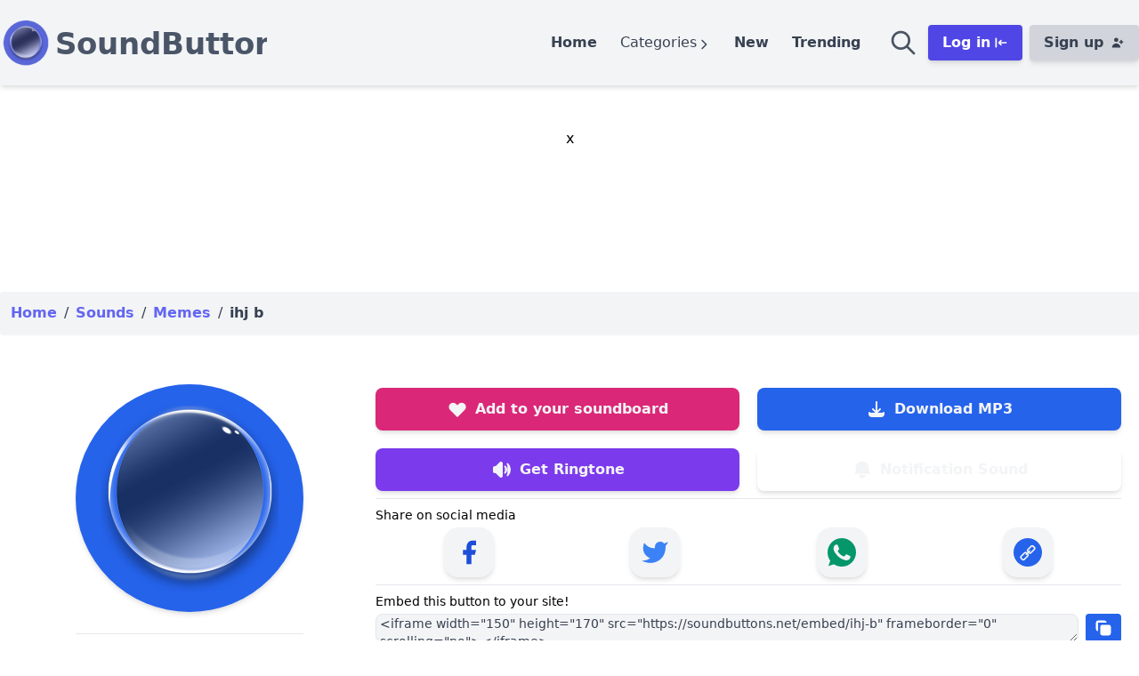

--- FILE ---
content_type: text/html; charset=utf-8
request_url: https://soundbuttons.net/ihj-b
body_size: 20003
content:
<!doctype html>
<html data-n-head-ssr lang="en" data-n-head="%7B%22lang%22:%7B%22ssr%22:%22en%22%7D%7D">
  <head >
    <meta data-n-head="ssr" charset="utf-8"><meta data-n-head="ssr" data-hid="robots" name="robots" content="index,follow"><meta data-n-head="ssr" name="viewport" content="width=device-width, initial-scale=1"><meta data-n-head="ssr" data-hid="twitter:site" name="twitter:site" content="@soundbuttons"><meta data-n-head="ssr" data-hid="og:locale" property="og:locale" content="en_US"><meta data-n-head="ssr" property="og:type" content="website"><meta data-n-head="ssr" data-hid="og:site_name" property="og:site_name" content="Sound Buttons"><meta data-n-head="ssr" name="msapplication-TileColor" content="#da532c"><meta data-n-head="ssr" name="theme-color" content="#ffffff"><meta data-n-head="ssr" data-hid="description" name="description" content="Download Free Sound ihj b... Sound Buttons is the largest collection of various popular sounds in the world. Join now to discover and share sounds you love."><meta data-n-head="ssr" data-hid="twitter:title" name="twitter:title" content="ihj b sound"><meta data-n-head="ssr" data-hid="twitter:description" name="twitter:description" content="Download Free Sound ihj b... Sound Buttons is the largest collection of various popular sounds in the world. Join now to discover and share sounds you love."><meta data-n-head="ssr" data-hid="twitter:image" name="twitter:image" content="https://soundbuttons.net/og-image.jpg"><meta data-n-head="ssr" data-hid="twitter:image:alt" name="twitter:image:alt" content="ihj b"><meta data-n-head="ssr" data-hid="og:title" property="og:title" content="ihj b sound"><meta data-n-head="ssr" data-hid="og:description" property="og:description" content="Download Free Sound ihj b... Sound Buttons is the largest collection of various popular sounds in the world. Join now to discover and share sounds you love."><meta data-n-head="ssr" data-hid="og:image" property="og:image" content="https://soundbuttons.net/og-image.jpg"><meta data-n-head="ssr" data-hid="og:image:secure_url" property="og:image:secure_url" content="https://soundbuttons.net/og-image.jpg"><meta data-n-head="ssr" data-hid="og:image:alt" property="og:image:alt" content="ihj b sound"><meta data-n-head="ssr" data-hid="og:image:width" property="og:image:width" content="1200"><meta data-n-head="ssr" data-hid="og:image:height" property="og:image:height" content="630"><title>ihj b sound - Sound Buttons</title><link data-n-head="ssr" rel="icon" type="image/x-icon" href="/favicon.ico"><link data-n-head="ssr" rel="icon" type="image/png" sizes="32x32" href="/favicon-32x32.png"><link data-n-head="ssr" rel="icon" type="image/png" sizes="16x16" href="/favicon-16x16.png"><link data-n-head="ssr" rel="apple-touch-icon" sizes="180x180" href="/apple-touch-icon.png"><link data-n-head="ssr" rel="mask-icon" href="/safari-pinned-tab.svg" color="#5bbad5"><link data-n-head="ssr" rel="stylesheet" type="text/css" href="https://code.adsinnov.com/soundbutton/ads.css"><script data-n-head="ssr" data-hid="gpt-js" src="https://www.googletagservices.com/tag/js/gpt.js" async></script><script data-n-head="ssr" data-hid="dbl-clk-gpt" src="https://securepubads.g.doubleclick.net/tag/js/gpt.js" async></script><script data-n-head="ssr" data-hid="adsinnov" src="https://code.adsinnov.com/soundbutton/ads.js" defer></script><script data-n-head="ssr" data-hid="adsbygoogle-script" defer crossorigin="anonymous" src="//pagead2.googlesyndication.com/pagead/js/adsbygoogle.js?client=ca-pub-7993311338636615"></script><script data-n-head="ssr" data-hid="adsbygoogle">if (!window.__abg_called){ (adsbygoogle=window.adsbygoogle||[]).pauseAdRequests=0;
         (window.adsbygoogle = window.adsbygoogle || []).push({
    google_ad_client: "ca-pub-7993311338636615",
    enable_page_level_ads: false,
    overlays: {bottom: false}
  }); window.__abg_called = true;}</script><link rel="preload" href="/_nuxt/46a62d7.js" as="script"><link rel="preload" href="/_nuxt/b19a6d3.js" as="script"><link rel="preload" href="/_nuxt/9b6562c.js" as="script"><link rel="preload" href="/_nuxt/9cd7a36.js" as="script"><link rel="preload" href="/_nuxt/c50bda8.js" as="script"><style data-vue-ssr-id="d706d280:0 2fb3ffe7:0 709683a2:0 135de264:0">/*! tailwindcss v2.2.19 | MIT License | https://tailwindcss.com*/

/*! modern-normalize v1.1.0 | MIT License | https://github.com/sindresorhus/modern-normalize */html{line-height:1.15;-moz-tab-size:4;-o-tab-size:4;tab-size:4;-webkit-text-size-adjust:100%}body{font-family:system-ui,-apple-system,Segoe UI,Roboto,Ubuntu,Cantarell,Noto Sans,sans-serif,"Segoe UI",Helvetica,Arial,"Apple Color Emoji","Segoe UI Emoji";margin:0}hr{color:inherit;height:0}abbr[title]{text-decoration:underline;-webkit-text-decoration:underline dotted;text-decoration:underline dotted}b,strong{font-weight:bolder}code,kbd,pre,samp{font-family:ui-monospace,SFMono-Regular,Consolas,"Liberation Mono",Menlo,monospace;font-size:1em}small{font-size:80%}sub,sup{font-size:75%;line-height:0;position:relative;vertical-align:baseline}sub{bottom:-.25em}sup{top:-.5em}table{border-color:inherit;text-indent:0}button,input,optgroup,select,textarea{font-family:inherit;font-size:100%;line-height:1.15;margin:0}button,select{text-transform:none}[type=button],[type=submit],button{-webkit-appearance:button}::-moz-focus-inner{border-style:none;padding:0}legend{padding:0}progress{vertical-align:baseline}::-webkit-inner-spin-button,::-webkit-outer-spin-button{height:auto}[type=search]{-webkit-appearance:textfield;outline-offset:-2px}::-webkit-search-decoration{-webkit-appearance:none}::-webkit-file-upload-button{-webkit-appearance:button;font:inherit}summary{display:list-item}blockquote,dd,dl,figure,h1,h2,h3,h4,h5,h6,hr,p,pre{margin:0}button{background-color:transparent;background-image:none}fieldset,ol,ul{margin:0;padding:0}ol,ul{list-style:none}html{font-family:ui-sans-serif,system-ui,-apple-system,Segoe UI,Roboto,Ubuntu,Cantarell,Noto Sans,sans-serif,BlinkMacSystemFont,"Segoe UI","Helvetica Neue",Arial,"Noto Sans","Apple Color Emoji","Segoe UI Emoji","Segoe UI Symbol","Noto Color Emoji";line-height:1.5}body{font-family:inherit;line-height:inherit}*,:after,:before{border:0 solid;box-sizing:border-box}hr{border-top-width:1px}img{border-style:solid}textarea{resize:vertical}input::-moz-placeholder,textarea::-moz-placeholder{color:#9ca3af;opacity:1}input::-moz-placeholder, textarea::-moz-placeholder{color:#9ca3af;opacity:1}input::placeholder,textarea::placeholder{color:#9ca3af;opacity:1}button{cursor:pointer}table{border-collapse:collapse}h1,h2,h3,h4,h5,h6{font-size:inherit;font-weight:inherit}a{color:inherit;text-decoration:inherit}button,input,optgroup,select,textarea{color:inherit;line-height:inherit;padding:0}code,kbd,pre,samp{font-family:ui-monospace,SFMono-Regular,Menlo,Monaco,Consolas,"Liberation Mono","Courier New",monospace}audio,canvas,embed,iframe,img,object,svg,video{display:block;vertical-align:middle}img,video{height:auto;max-width:100%}[hidden]{display:none}*,:after,:before{--tw-border-opacity:1;border-color:#e5e7eb;border-color:rgba(229,231,235,var(--tw-border-opacity))}.container{width:100%}@media (min-width:640px){.container{max-width:640px}}@media (min-width:768px){.container{max-width:768px}}@media (min-width:1024px){.container{max-width:1024px}}@media (min-width:1280px){.container{max-width:1280px}}@media (min-width:1536px){.container{max-width:1536px}}.fixed{position:fixed}.absolute{position:absolute}.relative{position:relative}.inset-0{bottom:0;left:0;right:0;top:0}.top-0{top:0}.top-2{top:.5rem}.right-0{right:0}.right-2{right:.5rem}.left-0{left:0}.z-0{z-index:0}.z-10{z-index:10}.z-20{z-index:20}.z-30{z-index:30}.z-40{z-index:40}.z-50{z-index:50}.order-first{order:-9999}.m-3{margin:.75rem}.m-auto{margin:auto}.mx-2{margin-left:.5rem;margin-right:.5rem}.mx-3{margin-left:.75rem;margin-right:.75rem}.mx-auto{margin-left:auto;margin-right:auto}.my-1{margin-bottom:.25rem;margin-top:.25rem}.my-2{margin-bottom:.5rem;margin-top:.5rem}.my-3{margin-bottom:.75rem;margin-top:.75rem}.my-4{margin-bottom:1rem;margin-top:1rem}.my-5{margin-bottom:1.25rem;margin-top:1.25rem}.my-6{margin-bottom:1.5rem;margin-top:1.5rem}.my-8{margin-bottom:2rem;margin-top:2rem}.my-12{margin-bottom:3rem;margin-top:3rem}.mt-1{margin-top:.25rem}.mt-2{margin-top:.5rem}.mt-3{margin-top:.75rem}.mt-4{margin-top:1rem}.mt-5{margin-top:1.25rem}.mt-6{margin-top:1.5rem}.mt-12{margin-top:3rem}.mt-20{margin-top:5rem}.mt-auto{margin-top:auto}.-mt-1{margin-top:-.25rem}.mr-2{margin-right:.5rem}.mr-3{margin-right:.75rem}.mr-5{margin-right:1.25rem}.mb-3{margin-bottom:.75rem}.mb-4{margin-bottom:1rem}.mb-5{margin-bottom:1.25rem}.mb-10{margin-bottom:2.5rem}.-mb-8{margin-bottom:-2rem}.ml-1{margin-left:.25rem}.ml-2{margin-left:.5rem}.ml-3{margin-left:.75rem}.ml-6{margin-left:1.5rem}.-ml-1{margin-left:-.25rem}.block{display:block}.inline-block{display:inline-block}.flex{display:flex}.inline-flex{display:inline-flex}.table{display:table}.grid{display:grid}.hidden{display:none}.h-4{height:1rem}.h-5{height:1.25rem}.h-6{height:1.5rem}.h-8{height:2rem}.h-10{height:2.5rem}.h-12{height:3rem}.h-14{height:3.5rem}.h-16{height:4rem}.h-24{height:6rem}.h-64{height:16rem}.h-auto{height:auto}.h-full{height:100%}.h-screen{height:100vh}.min-h-screen{min-height:100vh}.w-4{width:1rem}.w-5{width:1.25rem}.w-6{width:1.5rem}.w-8{width:2rem}.w-10{width:2.5rem}.w-12{width:3rem}.w-16{width:4rem}.w-24{width:6rem}.w-48{width:12rem}.w-56{width:14rem}.w-64{width:16rem}.w-96{width:24rem}.w-auto{width:auto}.w-1\/2{width:50%}.w-1\/3{width:33.333333%}.w-full{width:100%}.w-screen{width:100vw}.max-w-md{max-width:28rem}.max-w-lg{max-width:32rem}.max-w-xl{max-width:36rem}.max-w-6xl{max-width:72rem}.max-w-full{max-width:100%}.flex-1{flex:1 1 0%}.transform{--tw-translate-x:0;--tw-translate-y:0;--tw-rotate:0;--tw-skew-x:0;--tw-skew-y:0;--tw-scale-x:1;--tw-scale-y:1;transform:translateX(0) translateY(0) rotate(0) skewX(0) skewY(0) scaleX(1) scaleY(1);transform:translateX(var(--tw-translate-x)) translateY(var(--tw-translate-y)) rotate(var(--tw-rotate)) skewX(var(--tw-skew-x)) skewY(var(--tw-skew-y)) scaleX(var(--tw-scale-x)) scaleY(var(--tw-scale-y))}.hover\:scale-95:hover{--tw-scale-x:.95;--tw-scale-y:.95}.hover\:scale-110:hover{--tw-scale-x:1.1;--tw-scale-y:1.1}.focus\:scale-95:focus{--tw-scale-x:.95;--tw-scale-y:.95}.hover\:scale-x-95:hover{--tw-scale-x:.95}@keyframes spin{to{transform:rotate(1turn)}}@keyframes ping{75%,to{opacity:0;transform:scale(2)}}@keyframes pulse{50%{opacity:.5}}@keyframes bounce{0%,to{animation-timing-function:cubic-bezier(.8,0,1,1);transform:translateY(-25%)}50%{animation-timing-function:cubic-bezier(0,0,.2,1);transform:none}}.animate-spin{animation:spin 1s linear infinite}.cursor-default{cursor:default}.cursor-pointer{cursor:pointer}.cursor-not-allowed{cursor:not-allowed}.list-none{list-style-type:none}.list-disc{list-style-type:disc}.grid-cols-1{grid-template-columns:repeat(1,minmax(0,1fr))}.grid-cols-2{grid-template-columns:repeat(2,minmax(0,1fr))}.grid-cols-3{grid-template-columns:repeat(3,minmax(0,1fr))}.flex-row{flex-direction:row}.flex-col{flex-direction:column}.flex-wrap{flex-wrap:wrap}.content-center{align-content:center}.content-end{align-content:flex-end}.items-start{align-items:flex-start}.items-end{align-items:flex-end}.items-center{align-items:center}.justify-center{justify-content:center}.justify-between{justify-content:space-between}.justify-around{justify-content:space-around}.justify-items-center{justify-items:center}.gap-2{gap:.5rem}.gap-4{gap:1rem}.gap-5{gap:1.25rem}.space-x-4>:not([hidden])~:not([hidden]){--tw-space-x-reverse:0;margin-left:1rem;margin-left:calc(1rem*(1 - var(--tw-space-x-reverse)));margin-right:0;margin-right:calc(1rem*var(--tw-space-x-reverse))}.divide-y-8>:not([hidden])~:not([hidden]){--tw-divide-y-reverse:0;border-bottom-width:0;border-bottom-width:calc(8px*var(--tw-divide-y-reverse));border-top-width:8px;border-top-width:calc(8px*(1 - var(--tw-divide-y-reverse)))}.divide-transparent>:not([hidden])~:not([hidden]){border-color:transparent}.truncate{overflow:hidden;text-overflow:ellipsis;white-space:nowrap}.rounded{border-radius:.25rem}.rounded-md{border-radius:.375rem}.rounded-lg{border-radius:.5rem}.rounded-xl{border-radius:.75rem}.rounded-2xl{border-radius:1rem}.rounded-full{border-radius:9999px}.rounded-t-lg{border-top-left-radius:.5rem;border-top-right-radius:.5rem}.border-0{border-width:0}.border-2{border-width:2px}.border{border-width:1px}.border-t-8{border-top-width:8px}.border-b{border-bottom-width:1px}.border-gray-300{--tw-border-opacity:1;border-color:#d1d5db;border-color:rgba(209,213,219,var(--tw-border-opacity))}.border-gray-400{--tw-border-opacity:1;border-color:#9ca3af;border-color:rgba(156,163,175,var(--tw-border-opacity))}.border-gray-500{--tw-border-opacity:1;border-color:#6b7280;border-color:rgba(107,114,128,var(--tw-border-opacity))}.border-red-500{--tw-border-opacity:1;border-color:#ef4444;border-color:rgba(239,68,68,var(--tw-border-opacity))}.border-red-600{--tw-border-opacity:1;border-color:#dc2626;border-color:rgba(220,38,38,var(--tw-border-opacity))}.border-indigo-600{--tw-border-opacity:1;border-color:#4f46e5;border-color:rgba(79,70,229,var(--tw-border-opacity))}.bg-transparent{background-color:transparent}.bg-black{--tw-bg-opacity:1;background-color:#000;background-color:rgba(0,0,0,var(--tw-bg-opacity))}.bg-white{--tw-bg-opacity:1;background-color:#fff;background-color:rgba(255,255,255,var(--tw-bg-opacity))}.bg-gray-100{--tw-bg-opacity:1;background-color:#f3f4f6;background-color:rgba(243,244,246,var(--tw-bg-opacity))}.bg-gray-200{--tw-bg-opacity:1;background-color:#e5e7eb;background-color:rgba(229,231,235,var(--tw-bg-opacity))}.bg-gray-300{--tw-bg-opacity:1;background-color:#d1d5db;background-color:rgba(209,213,219,var(--tw-bg-opacity))}.bg-gray-400{--tw-bg-opacity:1;background-color:#9ca3af;background-color:rgba(156,163,175,var(--tw-bg-opacity))}.bg-gray-500{--tw-bg-opacity:1;background-color:#6b7280;background-color:rgba(107,114,128,var(--tw-bg-opacity))}.bg-gray-600{--tw-bg-opacity:1;background-color:#4b5563;background-color:rgba(75,85,99,var(--tw-bg-opacity))}.bg-gray-700{--tw-bg-opacity:1;background-color:#374151;background-color:rgba(55,65,81,var(--tw-bg-opacity))}.bg-gray-900{--tw-bg-opacity:1;background-color:#111827;background-color:rgba(17,24,39,var(--tw-bg-opacity))}.bg-red-500{--tw-bg-opacity:1;background-color:#ef4444;background-color:rgba(239,68,68,var(--tw-bg-opacity))}.bg-red-600{--tw-bg-opacity:1;background-color:#dc2626;background-color:rgba(220,38,38,var(--tw-bg-opacity))}.bg-yellow-500{--tw-bg-opacity:1;background-color:#f59e0b;background-color:rgba(245,158,11,var(--tw-bg-opacity))}.bg-yellow-600{--tw-bg-opacity:1;background-color:#d97706;background-color:rgba(217,119,6,var(--tw-bg-opacity))}.bg-green-500{--tw-bg-opacity:1;background-color:#10b981;background-color:rgba(16,185,129,var(--tw-bg-opacity))}.bg-green-600{--tw-bg-opacity:1;background-color:#059669;background-color:rgba(5,150,105,var(--tw-bg-opacity))}.bg-blue-500{--tw-bg-opacity:1;background-color:#3b82f6;background-color:rgba(59,130,246,var(--tw-bg-opacity))}.bg-blue-600{--tw-bg-opacity:1;background-color:#2563eb;background-color:rgba(37,99,235,var(--tw-bg-opacity))}.bg-blue-700{--tw-bg-opacity:1;background-color:#1d4ed8;background-color:rgba(29,78,216,var(--tw-bg-opacity))}.bg-indigo-500{--tw-bg-opacity:1;background-color:#6366f1;background-color:rgba(99,102,241,var(--tw-bg-opacity))}.bg-indigo-600{--tw-bg-opacity:1;background-color:#4f46e5;background-color:rgba(79,70,229,var(--tw-bg-opacity))}.bg-purple-500{--tw-bg-opacity:1;background-color:#8b5cf6;background-color:rgba(139,92,246,var(--tw-bg-opacity))}.bg-purple-600{--tw-bg-opacity:1;background-color:#7c3aed;background-color:rgba(124,58,237,var(--tw-bg-opacity))}.bg-pink-500{--tw-bg-opacity:1;background-color:#ec4899;background-color:rgba(236,72,153,var(--tw-bg-opacity))}.bg-pink-600{--tw-bg-opacity:1;background-color:#db2777;background-color:rgba(219,39,119,var(--tw-bg-opacity))}.hover\:bg-gray-50:hover{--tw-bg-opacity:1;background-color:#f9fafb;background-color:rgba(249,250,251,var(--tw-bg-opacity))}.hover\:bg-gray-100:hover{--tw-bg-opacity:1;background-color:#f3f4f6;background-color:rgba(243,244,246,var(--tw-bg-opacity))}.hover\:bg-gray-200:hover{--tw-bg-opacity:1;background-color:#e5e7eb;background-color:rgba(229,231,235,var(--tw-bg-opacity))}.hover\:bg-gray-400:hover{--tw-bg-opacity:1;background-color:#9ca3af;background-color:rgba(156,163,175,var(--tw-bg-opacity))}.hover\:bg-gray-500:hover{--tw-bg-opacity:1;background-color:#6b7280;background-color:rgba(107,114,128,var(--tw-bg-opacity))}.hover\:bg-red-400:hover{--tw-bg-opacity:1;background-color:#f87171;background-color:rgba(248,113,113,var(--tw-bg-opacity))}.hover\:bg-red-700:hover{--tw-bg-opacity:1;background-color:#b91c1c;background-color:rgba(185,28,28,var(--tw-bg-opacity))}.hover\:bg-yellow-400:hover{--tw-bg-opacity:1;background-color:#fbbf24;background-color:rgba(251,191,36,var(--tw-bg-opacity))}.hover\:bg-green-400:hover{--tw-bg-opacity:1;background-color:#34d399;background-color:rgba(52,211,153,var(--tw-bg-opacity))}.hover\:bg-blue-400:hover{--tw-bg-opacity:1;background-color:#60a5fa;background-color:rgba(96,165,250,var(--tw-bg-opacity))}.hover\:bg-blue-500:hover{--tw-bg-opacity:1;background-color:#3b82f6;background-color:rgba(59,130,246,var(--tw-bg-opacity))}.hover\:bg-blue-700:hover{--tw-bg-opacity:1;background-color:#1d4ed8;background-color:rgba(29,78,216,var(--tw-bg-opacity))}.hover\:bg-indigo-400:hover{--tw-bg-opacity:1;background-color:#818cf8;background-color:rgba(129,140,248,var(--tw-bg-opacity))}.hover\:bg-indigo-500:hover{--tw-bg-opacity:1;background-color:#6366f1;background-color:rgba(99,102,241,var(--tw-bg-opacity))}.hover\:bg-indigo-600:hover{--tw-bg-opacity:1;background-color:#4f46e5;background-color:rgba(79,70,229,var(--tw-bg-opacity))}.hover\:bg-indigo-700:hover{--tw-bg-opacity:1;background-color:#4338ca;background-color:rgba(67,56,202,var(--tw-bg-opacity))}.hover\:bg-purple-400:hover{--tw-bg-opacity:1;background-color:#a78bfa;background-color:rgba(167,139,250,var(--tw-bg-opacity))}.hover\:bg-purple-500:hover{--tw-bg-opacity:1;background-color:#8b5cf6;background-color:rgba(139,92,246,var(--tw-bg-opacity))}.hover\:bg-pink-400:hover{--tw-bg-opacity:1;background-color:#f472b6;background-color:rgba(244,114,182,var(--tw-bg-opacity))}.hover\:bg-pink-500:hover{--tw-bg-opacity:1;background-color:#ec4899;background-color:rgba(236,72,153,var(--tw-bg-opacity))}.bg-opacity-25{--tw-bg-opacity:0.25}.bg-opacity-50{--tw-bg-opacity:0.5}.bg-opacity-75{--tw-bg-opacity:0.75}.bg-auto{background-size:auto}.bg-center{background-position:50%}.bg-no-repeat{background-repeat:no-repeat}.fill-current{fill:currentColor}.p-1{padding:.25rem}.p-2{padding:.5rem}.p-3{padding:.75rem}.p-4{padding:1rem}.p-5{padding:1.25rem}.p-6{padding:1.5rem}.p-8{padding:2rem}.px-2{padding-left:.5rem;padding-right:.5rem}.px-3{padding-left:.75rem;padding-right:.75rem}.px-4{padding-left:1rem;padding-right:1rem}.px-5{padding-left:1.25rem;padding-right:1.25rem}.px-6{padding-left:1.5rem;padding-right:1.5rem}.px-8{padding-left:2rem;padding-right:2rem}.px-12{padding-left:3rem;padding-right:3rem}.py-1{padding-bottom:.25rem;padding-top:.25rem}.py-2{padding-bottom:.5rem;padding-top:.5rem}.py-3{padding-bottom:.75rem;padding-top:.75rem}.py-4{padding-bottom:1rem;padding-top:1rem}.py-5{padding-bottom:1.25rem;padding-top:1.25rem}.py-6{padding-bottom:1.5rem;padding-top:1.5rem}.py-8{padding-bottom:2rem;padding-top:2rem}.py-20{padding-bottom:5rem;padding-top:5rem}.pt-6{padding-top:1.5rem}.pt-8{padding-top:2rem}.pt-9{padding-top:2.25rem}.pr-4{padding-right:1rem}.pb-2{padding-bottom:.5rem}.pb-8{padding-bottom:2rem}.pl-1{padding-left:.25rem}.pl-5{padding-left:1.25rem}.text-left{text-align:left}.text-center{text-align:center}.font-sans{font-family:ui-sans-serif,system-ui,-apple-system,Segoe UI,Roboto,Ubuntu,Cantarell,Noto Sans,sans-serif,BlinkMacSystemFont,"Segoe UI","Helvetica Neue",Arial,"Noto Sans","Apple Color Emoji","Segoe UI Emoji","Segoe UI Symbol","Noto Color Emoji"}.text-xs{font-size:.75rem;line-height:1rem}.text-sm{font-size:.875rem;line-height:1.25rem}.text-lg{font-size:1.125rem}.text-lg,.text-xl{line-height:1.75rem}.text-xl{font-size:1.25rem}.text-2xl{font-size:1.5rem;line-height:2rem}.text-3xl{font-size:1.875rem;line-height:2.25rem}.font-light{font-weight:300}.font-medium{font-weight:500}.font-semibold{font-weight:600}.font-bold{font-weight:700}.font-extrabold{font-weight:800}.font-black{font-weight:900}.uppercase{text-transform:uppercase}.capitalize{text-transform:capitalize}.tracking-wide{letter-spacing:.025em}.tracking-wider{letter-spacing:.05em}.tracking-widest{letter-spacing:.1em}.text-white{--tw-text-opacity:1;color:#fff;color:rgba(255,255,255,var(--tw-text-opacity))}.text-gray-100{--tw-text-opacity:1;color:#f3f4f6;color:rgba(243,244,246,var(--tw-text-opacity))}.text-gray-200{--tw-text-opacity:1;color:#e5e7eb;color:rgba(229,231,235,var(--tw-text-opacity))}.text-gray-300{--tw-text-opacity:1;color:#d1d5db;color:rgba(209,213,219,var(--tw-text-opacity))}.text-gray-500{--tw-text-opacity:1;color:#6b7280;color:rgba(107,114,128,var(--tw-text-opacity))}.text-gray-600{--tw-text-opacity:1;color:#4b5563;color:rgba(75,85,99,var(--tw-text-opacity))}.text-gray-700{--tw-text-opacity:1;color:#374151;color:rgba(55,65,81,var(--tw-text-opacity))}.text-gray-800{--tw-text-opacity:1;color:#1f2937;color:rgba(31,41,55,var(--tw-text-opacity))}.text-gray-900{--tw-text-opacity:1;color:#111827;color:rgba(17,24,39,var(--tw-text-opacity))}.text-red-100{--tw-text-opacity:1;color:#fee2e2;color:rgba(254,226,226,var(--tw-text-opacity))}.text-red-500{--tw-text-opacity:1;color:#ef4444;color:rgba(239,68,68,var(--tw-text-opacity))}.text-red-600{--tw-text-opacity:1;color:#dc2626;color:rgba(220,38,38,var(--tw-text-opacity))}.text-red-700{--tw-text-opacity:1;color:#b91c1c;color:rgba(185,28,28,var(--tw-text-opacity))}.text-green-600{--tw-text-opacity:1;color:#059669;color:rgba(5,150,105,var(--tw-text-opacity))}.text-green-700{--tw-text-opacity:1;color:#047857;color:rgba(4,120,87,var(--tw-text-opacity))}.text-blue-500{--tw-text-opacity:1;color:#3b82f6;color:rgba(59,130,246,var(--tw-text-opacity))}.text-blue-600{--tw-text-opacity:1;color:#2563eb;color:rgba(37,99,235,var(--tw-text-opacity))}.text-blue-700{--tw-text-opacity:1;color:#1d4ed8;color:rgba(29,78,216,var(--tw-text-opacity))}.text-indigo-500{--tw-text-opacity:1;color:#6366f1;color:rgba(99,102,241,var(--tw-text-opacity))}.text-indigo-600{--tw-text-opacity:1;color:#4f46e5;color:rgba(79,70,229,var(--tw-text-opacity))}.hover\:text-black:hover{--tw-text-opacity:1;color:#000;color:rgba(0,0,0,var(--tw-text-opacity))}.hover\:text-white:hover{--tw-text-opacity:1;color:#fff;color:rgba(255,255,255,var(--tw-text-opacity))}.hover\:text-gray-600:hover{--tw-text-opacity:1;color:#4b5563;color:rgba(75,85,99,var(--tw-text-opacity))}.hover\:text-gray-800:hover{--tw-text-opacity:1;color:#1f2937;color:rgba(31,41,55,var(--tw-text-opacity))}.hover\:text-indigo-500:hover{--tw-text-opacity:1;color:#6366f1;color:rgba(99,102,241,var(--tw-text-opacity))}.hover\:text-indigo-700:hover{--tw-text-opacity:1;color:#4338ca;color:rgba(67,56,202,var(--tw-text-opacity))}.hover\:text-indigo-800:hover{--tw-text-opacity:1;color:#3730a3;color:rgba(55,48,163,var(--tw-text-opacity))}.antialiased{-webkit-font-smoothing:antialiased;-moz-osx-font-smoothing:grayscale}.opacity-25{opacity:.25}.hover\:opacity-75:hover,.opacity-75{opacity:.75}.disabled\:opacity-25:disabled{opacity:.25}.disabled\:opacity-75:disabled{opacity:.75}*,:after,:before{--tw-shadow:0 0 transparent}.shadow-sm{--tw-shadow:0 1px 2px 0 rgba(0,0,0,.05);box-shadow:0 0 transparent,0 0 transparent,0 1px 2px 0 rgba(0,0,0,.05);box-shadow:var(--tw-ring-offset-shadow,0 0 transparent),var(--tw-ring-shadow,0 0 transparent),var(--tw-shadow)}.shadow-md{--tw-shadow:0 4px 6px -1px rgba(0,0,0,.1),0 2px 4px -1px rgba(0,0,0,.06);box-shadow:0 0 transparent,0 0 transparent,0 4px 6px -1px rgba(0,0,0,.1),0 2px 4px -1px rgba(0,0,0,.06);box-shadow:var(--tw-ring-offset-shadow,0 0 transparent),var(--tw-ring-shadow,0 0 transparent),var(--tw-shadow)}.shadow-lg{--tw-shadow:0 10px 15px -3px rgba(0,0,0,.1),0 4px 6px -2px rgba(0,0,0,.05);box-shadow:0 0 transparent,0 0 transparent,0 10px 15px -3px rgba(0,0,0,.1),0 4px 6px -2px rgba(0,0,0,.05);box-shadow:var(--tw-ring-offset-shadow,0 0 transparent),var(--tw-ring-shadow,0 0 transparent),var(--tw-shadow)}.shadow-2xl{--tw-shadow:0 25px 50px -12px rgba(0,0,0,.25);box-shadow:0 0 transparent,0 0 transparent,0 25px 50px -12px rgba(0,0,0,.25);box-shadow:var(--tw-ring-offset-shadow,0 0 transparent),var(--tw-ring-shadow,0 0 transparent),var(--tw-shadow)}.hover\:shadow-lg:hover{--tw-shadow:0 10px 15px -3px rgba(0,0,0,.1),0 4px 6px -2px rgba(0,0,0,.05);box-shadow:0 0 transparent,0 0 transparent,0 10px 15px -3px rgba(0,0,0,.1),0 4px 6px -2px rgba(0,0,0,.05);box-shadow:var(--tw-ring-offset-shadow,0 0 transparent),var(--tw-ring-shadow,0 0 transparent),var(--tw-shadow)}.hover\:shadow-xl:hover{--tw-shadow:0 20px 25px -5px rgba(0,0,0,.1),0 10px 10px -5px rgba(0,0,0,.04);box-shadow:0 0 transparent,0 0 transparent,0 20px 25px -5px rgba(0,0,0,.1),0 10px 10px -5px rgba(0,0,0,.04);box-shadow:var(--tw-ring-offset-shadow,0 0 transparent),var(--tw-ring-shadow,0 0 transparent),var(--tw-shadow)}.focus\:shadow-md:focus{--tw-shadow:0 4px 6px -1px rgba(0,0,0,.1),0 2px 4px -1px rgba(0,0,0,.06);box-shadow:0 0 transparent,0 0 transparent,0 4px 6px -1px rgba(0,0,0,.1),0 2px 4px -1px rgba(0,0,0,.06);box-shadow:var(--tw-ring-offset-shadow,0 0 transparent),var(--tw-ring-shadow,0 0 transparent),var(--tw-shadow)}.focus\:outline-none:focus{outline:2px solid transparent;outline-offset:2px}*,:after,:before{--tw-ring-inset:var(--tw-empty,/*!*/ /*!*/);--tw-ring-offset-width:0px;--tw-ring-offset-color:#fff;--tw-ring-color:rgba(59,130,246,.5);--tw-ring-offset-shadow:0 0 transparent;--tw-ring-shadow:0 0 transparent}.transition-all{transition-duration:.15s;transition-property:all;transition-timing-function:cubic-bezier(.4,0,.2,1)}.transition{transition-property:background-color,border-color,color,fill,stroke,opacity,box-shadow,transform,filter,-webkit-backdrop-filter;transition-property:background-color,border-color,color,fill,stroke,opacity,box-shadow,transform,filter,backdrop-filter;transition-property:background-color,border-color,color,fill,stroke,opacity,box-shadow,transform,filter,backdrop-filter,-webkit-backdrop-filter;transition-timing-function:cubic-bezier(.4,0,.2,1)}.duration-150,.transition{transition-duration:.15s}.duration-200{transition-duration:.2s}.duration-300{transition-duration:.3s}.ease-linear{transition-timing-function:linear}.ease-in{transition-timing-function:cubic-bezier(.4,0,1,1)}.ease-out{transition-timing-function:cubic-bezier(0,0,.2,1)}.fade-enter-active,.fade-leave-active{transition:opacity .25s ease-out}.fade-enter,.fade-leave-to{opacity:0}.page-enter-active,.page-leave-active{transition:opacity .2s}.page-enter,.page-leave-to{opacity:0}.list-item{display:inline-block;margin-right:10px}.list-enter-active,.list-leave-active{transition:all 1s ease}.list-enter-from,.list-leave-to{opacity:0;transform:translateY(30px)}@media (min-width:640px){.sm\:mt-0{margin-top:0}.sm\:ml-4{margin-left:1rem}.sm\:ml-auto{margin-left:auto}.sm\:flex-row{flex-direction:row}.sm\:justify-start{justify-content:flex-start}}@media (min-width:768px){.md\:mr-12{margin-right:3rem}.md\:mr-auto{margin-right:auto}.md\:hidden{display:none}.md\:h-14{height:3.5rem}.md\:h-20{height:5rem}.md\:w-20{width:5rem}.md\:w-1\/2{width:50%}.md\:w-1\/3{width:33.333333%}.md\:grid-cols-2{grid-template-columns:repeat(2,minmax(0,1fr))}.md\:grid-cols-4{grid-template-columns:repeat(4,minmax(0,1fr))}.md\:flex-row{flex-direction:row}.md\:content-center{align-content:center}.md\:items-center{align-items:center}.md\:justify-start{justify-content:flex-start}.md\:p-0{padding:0}.md\:px-0{padding-left:0;padding-right:0}.md\:pb-56{padding-bottom:14rem}.md\:text-left{text-align:left}.md\:text-lg{font-size:1.125rem;line-height:1.75rem}}@media (min-width:1024px){.lg\:flex{display:flex}.lg\:hidden{display:none}.lg\:w-1\/4{width:25%}.lg\:grid-cols-6{grid-template-columns:repeat(6,minmax(0,1fr))}.lg\:p-64{padding:16rem}.lg\:text-base{font-size:1rem;line-height:1.5rem}.lg\:text-5xl{font-size:3rem;line-height:1}}@media (min-width:1280px){.xl\:grid-cols-10{grid-template-columns:repeat(10,minmax(0,1fr))}.xl\:px-20{padding-left:5rem;padding-right:5rem}}
.Vue-Toastification__container{box-sizing:border-box;color:#fff;display:flex;flex-direction:column;min-height:100%;padding:4px;pointer-events:none;position:fixed;width:600px;z-index:9999}@media only screen and (min-width:600px){.Vue-Toastification__container.top-center,.Vue-Toastification__container.top-left,.Vue-Toastification__container.top-right{top:1em}.Vue-Toastification__container.bottom-center,.Vue-Toastification__container.bottom-left,.Vue-Toastification__container.bottom-right{bottom:1em;flex-direction:column-reverse}.Vue-Toastification__container.bottom-left,.Vue-Toastification__container.top-left{left:1em}.Vue-Toastification__container.bottom-left .Vue-Toastification__toast,.Vue-Toastification__container.top-left .Vue-Toastification__toast{margin-right:auto}@supports not (-moz-appearance:none){.Vue-Toastification__container.bottom-left .Vue-Toastification__toast--rtl,.Vue-Toastification__container.top-left .Vue-Toastification__toast--rtl{margin-left:auto;margin-right:0}}.Vue-Toastification__container.bottom-right,.Vue-Toastification__container.top-right{right:1em}.Vue-Toastification__container.bottom-right .Vue-Toastification__toast,.Vue-Toastification__container.top-right .Vue-Toastification__toast{margin-left:auto}@supports not (-moz-appearance:none){.Vue-Toastification__container.bottom-right .Vue-Toastification__toast--rtl,.Vue-Toastification__container.top-right .Vue-Toastification__toast--rtl{margin-left:0;margin-right:auto}}.Vue-Toastification__container.bottom-center,.Vue-Toastification__container.top-center{left:50%;margin-left:-300px}.Vue-Toastification__container.bottom-center .Vue-Toastification__toast,.Vue-Toastification__container.top-center .Vue-Toastification__toast{margin-left:auto;margin-right:auto}}@media only screen and (max-width:600px){.Vue-Toastification__container{left:0;margin:0;padding:0;width:100vw}.Vue-Toastification__container .Vue-Toastification__toast{width:100%}.Vue-Toastification__container.top-center,.Vue-Toastification__container.top-left,.Vue-Toastification__container.top-right{top:0}.Vue-Toastification__container.bottom-center,.Vue-Toastification__container.bottom-left,.Vue-Toastification__container.bottom-right{bottom:0;flex-direction:column-reverse}}.Vue-Toastification__toast{border-radius:8px;box-shadow:0 1px 10px 0 rgba(0,0,0,.1),0 2px 15px 0 rgba(0,0,0,.05);box-sizing:border-box;direction:ltr;display:inline-flex;font-family:"Lato",Helvetica,"Roboto",Arial,sans-serif;justify-content:space-between;margin-bottom:1rem;max-height:800px;max-width:600px;min-height:64px;min-width:326px;overflow:hidden;padding:22px 24px;pointer-events:auto;position:relative;transform:translateZ(0)}.Vue-Toastification__toast--rtl{direction:rtl}.Vue-Toastification__toast--default{background-color:#1976d2;color:#fff}.Vue-Toastification__toast--info{background-color:#2196f3;color:#fff}.Vue-Toastification__toast--success{background-color:#4caf50;color:#fff}.Vue-Toastification__toast--error{background-color:#ff5252;color:#fff}.Vue-Toastification__toast--warning{background-color:#ffc107;color:#fff}@media only screen and (max-width:600px){.Vue-Toastification__toast{border-radius:0;margin-bottom:.5rem}}.Vue-Toastification__toast-body{flex:1;font-size:16px;line-height:24px;white-space:pre-wrap;word-break:break-word}.Vue-Toastification__toast-component-body{flex:1}.Vue-Toastification__toast.disable-transition{animation:none!important;transition:none!important}.Vue-Toastification__close-button{align-items:center;background:transparent;border:none;color:#fff;cursor:pointer;font-size:24px;font-weight:700;line-height:24px;opacity:.3;outline:none;padding:0 0 0 10px;transition:.3s ease;transition:visibility 0s,opacity .2s linear}.Vue-Toastification__close-button:focus,.Vue-Toastification__close-button:hover{opacity:1}.Vue-Toastification__toast:not(:hover) .Vue-Toastification__close-button.show-on-hover{opacity:0}.Vue-Toastification__toast--rtl .Vue-Toastification__close-button{padding-left:0;padding-right:10px}@keyframes scale-x-frames{0%{transform:scaleX(1)}to{transform:scaleX(0)}}.Vue-Toastification__progress-bar{animation:scale-x-frames linear 1 forwards;background-color:hsla(0,0%,100%,.7);bottom:0;height:5px;left:0;position:absolute;transform-origin:left;width:100%;z-index:10000}.Vue-Toastification__toast--rtl .Vue-Toastification__progress-bar{left:auto;right:0;transform-origin:right}.Vue-Toastification__icon{align-items:center;background:transparent;border:none;height:100%;margin:auto 18px auto 0;outline:none;padding:0;transition:.3s ease;width:20px}.Vue-Toastification__toast--rtl .Vue-Toastification__icon{margin:auto 0 auto 18px}@keyframes bounceInRight{0%,60%,75%,90%,to{animation-timing-function:cubic-bezier(.215,.61,.355,1)}0%{opacity:0;transform:translate3d(3000px,0,0)}60%{opacity:1;transform:translate3d(-25px,0,0)}75%{transform:translate3d(10px,0,0)}90%{transform:translate3d(-5px,0,0)}to{transform:none}}@keyframes bounceOutRight{40%{opacity:1;transform:translate3d(-20px,0,0)}to{opacity:0;transform:translate3d(1000px,0,0)}}@keyframes bounceInLeft{0%,60%,75%,90%,to{animation-timing-function:cubic-bezier(.215,.61,.355,1)}0%{opacity:0;transform:translate3d(-3000px,0,0)}60%{opacity:1;transform:translate3d(25px,0,0)}75%{transform:translate3d(-10px,0,0)}90%{transform:translate3d(5px,0,0)}to{transform:none}}@keyframes bounceOutLeft{20%{opacity:1;transform:translate3d(20px,0,0)}to{opacity:0;transform:translate3d(-2000px,0,0)}}@keyframes bounceInUp{0%,60%,75%,90%,to{animation-timing-function:cubic-bezier(.215,.61,.355,1)}0%{opacity:0;transform:translate3d(0,3000px,0)}60%{opacity:1;transform:translate3d(0,-20px,0)}75%{transform:translate3d(0,10px,0)}90%{transform:translate3d(0,-5px,0)}to{transform:translateZ(0)}}@keyframes bounceOutUp{20%{transform:translate3d(0,-10px,0)}40%,45%{opacity:1;transform:translate3d(0,20px,0)}to{opacity:0;transform:translate3d(0,-2000px,0)}}@keyframes bounceInDown{0%,60%,75%,90%,to{animation-timing-function:cubic-bezier(.215,.61,.355,1)}0%{opacity:0;transform:translate3d(0,-3000px,0)}60%{opacity:1;transform:translate3d(0,25px,0)}75%{transform:translate3d(0,-10px,0)}90%{transform:translate3d(0,5px,0)}to{transform:none}}@keyframes bounceOutDown{20%{transform:translate3d(0,10px,0)}40%,45%{opacity:1;transform:translate3d(0,-20px,0)}to{opacity:0;transform:translate3d(0,2000px,0)}}.Vue-Toastification__bounce-enter-active.bottom-left,.Vue-Toastification__bounce-enter-active.top-left{animation-name:bounceInLeft}.Vue-Toastification__bounce-enter-active.bottom-right,.Vue-Toastification__bounce-enter-active.top-right{animation-name:bounceInRight}.Vue-Toastification__bounce-enter-active.top-center{animation-name:bounceInDown}.Vue-Toastification__bounce-enter-active.bottom-center{animation-name:bounceInUp}.Vue-Toastification__bounce-leave-active.bottom-left,.Vue-Toastification__bounce-leave-active.top-left{animation-name:bounceOutLeft}.Vue-Toastification__bounce-leave-active.bottom-right,.Vue-Toastification__bounce-leave-active.top-right{animation-name:bounceOutRight}.Vue-Toastification__bounce-leave-active.top-center{animation-name:bounceOutUp}.Vue-Toastification__bounce-leave-active.bottom-center{animation-name:bounceOutDown}.Vue-Toastification__bounce-move{transition-duration:.4s;transition-property:all;transition-timing-function:ease-in-out}@keyframes fadeOutTop{0%{opacity:1;transform:translateY(0)}to{opacity:0;transform:translateY(-50px)}}@keyframes fadeOutLeft{0%{opacity:1;transform:translateX(0)}to{opacity:0;transform:translateX(-50px)}}@keyframes fadeOutBottom{0%{opacity:1;transform:translateY(0)}to{opacity:0;transform:translateY(50px)}}@keyframes fadeOutRight{0%{opacity:1;transform:translateX(0)}to{opacity:0;transform:translateX(50px)}}@keyframes fadeInLeft{0%{opacity:0;transform:translateX(-50px)}to{opacity:1;transform:translateX(0)}}@keyframes fadeInRight{0%{opacity:0;transform:translateX(50px)}to{opacity:1;transform:translateX(0)}}@keyframes fadeInTop{0%{opacity:0;transform:translateY(-50px)}to{opacity:1;transform:translateY(0)}}@keyframes fadeInBottom{0%{opacity:0;transform:translateY(50px)}to{opacity:1;transform:translateY(0)}}.Vue-Toastification__fade-enter-active.bottom-left,.Vue-Toastification__fade-enter-active.top-left{animation-name:fadeInLeft}.Vue-Toastification__fade-enter-active.bottom-right,.Vue-Toastification__fade-enter-active.top-right{animation-name:fadeInRight}.Vue-Toastification__fade-enter-active.top-center{animation-name:fadeInTop}.Vue-Toastification__fade-enter-active.bottom-center{animation-name:fadeInBottom}.Vue-Toastification__fade-leave-active.bottom-left,.Vue-Toastification__fade-leave-active.top-left{animation-name:fadeOutLeft}.Vue-Toastification__fade-leave-active.bottom-right,.Vue-Toastification__fade-leave-active.top-right{animation-name:fadeOutRight}.Vue-Toastification__fade-leave-active.top-center{animation-name:fadeOutTop}.Vue-Toastification__fade-leave-active.bottom-center{animation-name:fadeOutBottom}.Vue-Toastification__fade-move{transition-duration:.4s;transition-property:all;transition-timing-function:ease-in-out}@keyframes slideInBlurredLeft{0%{filter:blur(40px);opacity:0;transform:translateX(-1000px) scaleX(2.5) scaleY(.2);transform-origin:100% 50%}to{filter:blur(0);opacity:1;transform:translateX(0) scaleY(1) scaleX(1);transform-origin:50% 50%}}@keyframes slideInBlurredTop{0%{filter:blur(240px);opacity:0;transform:translateY(-1000px) scaleY(2.5) scaleX(.2);transform-origin:50% 0}to{filter:blur(0);opacity:1;transform:translateY(0) scaleY(1) scaleX(1);transform-origin:50% 50%}}@keyframes slideInBlurredRight{0%{filter:blur(40px);opacity:0;transform:translateX(1000px) scaleX(2.5) scaleY(.2);transform-origin:0 50%}to{filter:blur(0);opacity:1;transform:translateX(0) scaleY(1) scaleX(1);transform-origin:50% 50%}}@keyframes slideInBlurredBottom{0%{filter:blur(240px);opacity:0;transform:translateY(1000px) scaleY(2.5) scaleX(.2);transform-origin:50% 100%}to{filter:blur(0);opacity:1;transform:translateY(0) scaleY(1) scaleX(1);transform-origin:50% 50%}}@keyframes slideOutBlurredTop{0%{filter:blur(0);opacity:1;transform:translateY(0) scaleY(1) scaleX(1);transform-origin:50% 0}to{filter:blur(240px);opacity:0;transform:translateY(-1000px) scaleY(2) scaleX(.2);transform-origin:50% 0}}@keyframes slideOutBlurredBottom{0%{filter:blur(0);opacity:1;transform:translateY(0) scaleY(1) scaleX(1);transform-origin:50% 50%}to{filter:blur(240px);opacity:0;transform:translateY(1000px) scaleY(2) scaleX(.2);transform-origin:50% 100%}}@keyframes slideOutBlurredLeft{0%{filter:blur(0);opacity:1;transform:translateX(0) scaleY(1) scaleX(1);transform-origin:50% 50%}to{filter:blur(40px);opacity:0;transform:translateX(-1000px) scaleX(2) scaleY(.2);transform-origin:100% 50%}}@keyframes slideOutBlurredRight{0%{filter:blur(0);opacity:1;transform:translateX(0) scaleY(1) scaleX(1);transform-origin:50% 50%}to{filter:blur(40px);opacity:0;transform:translateX(1000px) scaleX(2) scaleY(.2);transform-origin:0 50%}}.Vue-Toastification__slideBlurred-enter-active.bottom-left,.Vue-Toastification__slideBlurred-enter-active.top-left{animation-name:slideInBlurredLeft}.Vue-Toastification__slideBlurred-enter-active.bottom-right,.Vue-Toastification__slideBlurred-enter-active.top-right{animation-name:slideInBlurredRight}.Vue-Toastification__slideBlurred-enter-active.top-center{animation-name:slideInBlurredTop}.Vue-Toastification__slideBlurred-enter-active.bottom-center{animation-name:slideInBlurredBottom}.Vue-Toastification__slideBlurred-leave-active.bottom-left,.Vue-Toastification__slideBlurred-leave-active.top-left{animation-name:slideOutBlurredLeft}.Vue-Toastification__slideBlurred-leave-active.bottom-right,.Vue-Toastification__slideBlurred-leave-active.top-right{animation-name:slideOutBlurredRight}.Vue-Toastification__slideBlurred-leave-active.top-center{animation-name:slideOutBlurredTop}.Vue-Toastification__slideBlurred-leave-active.bottom-center{animation-name:slideOutBlurredBottom}.Vue-Toastification__slideBlurred-move{transition-duration:.4s;transition-property:all;transition-timing-function:ease-in-out}
.nuxt-progress{background-color:#000;height:2px;left:0;opacity:1;position:fixed;right:0;top:0;transition:width .1s,opacity .4s;width:0;z-index:999999}.nuxt-progress.nuxt-progress-notransition{transition:none}.nuxt-progress-failed{background-color:red}
.EujfCqUhLFJr98nr{background-color:transparent;bottom:0;height:90px;left:0;position:fixed;width:100%;z-index:99999}.EujfCqUhLFJr98nr,.bannerdiv{align-items:center;display:flex;justify-content:center;text-align:center}.bannerdiv{justify-items:center;margin-bottom:10px;margin-top:10px;min-height:100px;place-items:center}.AdsInnov_responsive_ad{background-color:#888;height:90px;width:728px}.Sidebar_Ad{background-color:#888;height:600px;min-width:120px}.Sidebar_non_sticky_ad{background-color:#d3d3d3;min-height:250px;width:300px}@media only screen and (max-width:600px){.EujfCqUhLFJr98nr{height:50px!important}.AdsInnov_responsive_ad{height:250px;width:300px}.Sidebar_Ad{display:none}}</style>
  </head>
  <body >
    <div data-server-rendered="true" id="__nuxt"><!----><div id="__layout"><div class="antialiased"><header class="text-gray-700 body-font shadow-md bg-gray-100"><div class="container relative z-20 mx-auto flex py-5 flex-row items-center justify-between px-2 md:px-0"><a href="/" class="flex title-font font-medium items-center text-gray-700 md:mr-12 nuxt-link-active"><img src="/_nuxt/img/logo.8a0cbe6.svg" alt="SoundButtons" class="w-auto h-12 md:h-14 transform transition-all duration-150 ease-linear hover:scale-x-95"></a> <div class="lg:flex hidden flex-row items-center justify-around"><nav class="md:mr-auto flex-wrap items-center text-gray-700 font-semibold justify-center"><a href="/" class="mr-5 hover:text-indigo-700 transition duration-150 nuxt-link-active">Home</a> <button class="mr-5 title-font font-medium hover:text-indigo-700 transition duration-150 inline-flex items-center focus:outline-none">
          Categories
          <svg xmlns="http://www.w3.org/2000/svg" fill="none" viewBox="0 0 24 24" stroke="currentColor" class="w-4 h-4 mt-1"><path stroke-linecap="round" stroke-linejoin="round" stroke-width="2" d="M9 5l7 7-7 7"></path></svg></button> <a href="/sounds" class="mr-5 hover:text-indigo-700 transition duration-150">New</a> <a href="/trending" class="mr-5 hover:text-indigo-700 transition duration-150">Trending</a></nav> <div class="relative flex items-center"><button aria-label="Toggle Search" class="focus:outline-none"><svg xmlns="http://www.w3.org/2000/svg" fill="none" viewBox="0 0 24 24" stroke="currentColor" class="h-8 w-8 mx-3 hover:text-indigo-700 text-gray-600"><path stroke-linecap="round" stroke-linejoin="round" stroke-width="2" d="M21 21l-6-6m2-5a7 7 0 11-14 0 7 7 0 0114 0z"></path></svg></button> <a href="/login" class="flex items-center bg-indigo-600 text-white border-0 font-semibold py-2 px-4 focus:outline-none hover:bg-indigo-500 rounded text-md shadow-md"><span>Log in</span> <svg xmlns="http://www.w3.org/2000/svg" viewBox="0 0 20 20" fill="currentColor" class="w-4 h-4 ml-1"><path fill-rule="evenodd" d="M3 3a1 1 0 011 1v12a1 1 0 11-2 0V4a1 1 0 011-1zm7.707 3.293a1 1 0 010 1.414L9.414 9H17a1 1 0 110 2H9.414l1.293 1.293a1 1 0 01-1.414 1.414l-3-3a1 1 0 010-1.414l3-3a1 1 0 011.414 0z" clip-rule="evenodd"></path></svg></a> <a href="/signup" class="ml-2 flex items-center bg-gray-300 border-0 font-semibold py-2 px-4 focus:outline-none hover:bg-gray-200 rounded text-md shadow-md"><span>Sign up</span> <svg xmlns="http://www.w3.org/2000/svg" viewBox="0 0 20 20" fill="currentColor" class="w-4 h-4 ml-2"><path d="M8 9a3 3 0 100-6 3 3 0 000 6zM8 11a6 6 0 016 6H2a6 6 0 016-6zM16 7a1 1 0 10-2 0v1h-1a1 1 0 100 2h1v1a1 1 0 102 0v-1h1a1 1 0 100-2h-1V7z"></path></svg></a> <!----> <!----> <!----> <!----></div></div> <div class="relative flex lg:hidden items-center"><button aria-label="Search" class="focus:outline-none"><svg xmlns="http://www.w3.org/2000/svg" fill="none" viewBox="0 0 24 24" stroke="currentColor" class="h-8 w-8 hover:text-indigo-700 text-gray-600"><path stroke-linecap="round" stroke-linejoin="round" stroke-width="2" d="M21 21l-6-6m2-5a7 7 0 11-14 0 7 7 0 0114 0z"></path></svg></button> <!----> <!----> <!----> <button aria-label="Open Menu" class="focus:outline-none"><svg xmlns="http://www.w3.org/2000/svg" viewBox="0 0 20 20" fill="currentColor" class="h-8 w-8"><path fill-rule="evenodd" d="M3 5a1 1 0 011-1h12a1 1 0 110 2H4a1 1 0 01-1-1zM3 10a1 1 0 011-1h6a1 1 0 110 2H4a1 1 0 01-1-1zM3 15a1 1 0 011-1h12a1 1 0 110 2H4a1 1 0 01-1-1z" clip-rule="evenodd"></path></svg></button></div> <!----> <!----></div> <!----></header> <div id="rediads-scroll-container" class="bannerdiv"><div data-adslot="/21855545885/soundbuttons.net/scroll_sticky" data-size-desktop="[[728,90]]" data-size-mobile="[[320,50]]" data-ad-refresh="true"></div> <button class="rediads-scroll-close-button">x</button></div> <div class="bannerdiv"><div data-adslot="/21855545885/soundbuttons.net/soundbuttons.ros_atf" data-size-desktop="[[728,90],[970,250],[970,90]]" data-size-mobile="[[336,280],[300,250]]" data-ad-refresh="true"></div></div> <div class="container mx-auto"><nav class="bg-gray-100 p-3 rounded font-base w-full my-3 shadow-sm text-gray-700"><ol class="list-reset flex truncate"><li><a href="/" class="text-indigo-500 font-semibold text-md nuxt-link-active">Home</a></li> <li><span class="mx-2">/</span></li> <li><a href="/sounds" class="text-indigo-500 font-semibold text-md">Sounds</a></li> <li><span class="mx-2">/</span></li> <li><a href="/categories/memes" class="text-indigo-500 font-semibold text-md capitalize">memes</a></li> <li><span class="mx-2">/</span></li> <li><span class="font-semibold text-md">ihj b</span></li></ol></nav> <div class="my-4 px-3"><div class="flex flex-col md:flex-row items-center justify-between my-8"><div class="text-center mx-auto"><div class="h-64 w-64 rounded-full shadow-md mx-auto my-6 bg-blue-600"><button aria-label="Play ihj b" class="h-full w-full rounded-full focus:outline-none transition duration-150 ease-out transform focus:scale-95 bg-no-repeat bg-center bg-auto hover:bg-blue-700" style="background-image:url(/_nuxt/img/big-button.eb50b92.png);"></button></div> <hr class="my-2"> <h1 class="text-gray-700 text-2xl font-semibold max-w-md">
            ihj b
          </h1></div> <div class="my-4 p-2"><div class="grid grid-cols-1 md:grid-cols-2 gap-5 items-center"><button aria-label="Add to your soundboard" class="flex items-center justify-center focus:outline-none w-full bg-pink-600 px-12 xl:px-20 py-3 rounded-lg shadow-md font-semibold text-gray-100 hover:bg-pink-500 transition-all ease-linear duration-150"><svg xmlns="http://www.w3.org/2000/svg" viewBox="0 0 20 20" fill="currentColor" class="fill-current h-6 w-6 mr-2"><path fill-rule="evenodd" d="M3.172 5.172a4 4 0 015.656 0L10 6.343l1.172-1.171a4 4 0 115.656 5.656L10 17.657l-6.828-6.829a4 4 0 010-5.656z" clip-rule="evenodd"></path></svg> <span>Add to your soundboard</span></button> <button class="flex items-center justify-center focus:outline-none w-full bg-blue-600 px-12 xl:px-20 py-3 rounded-lg shadow-md font-semibold text-gray-100 hover:bg-blue-500 transition-all ease-linear duration-150"><svg xmlns="http://www.w3.org/2000/svg" fill="none" viewBox="0 0 24 24" stroke="currentColor" class="fill-current h-6 w-6 mr-2"><path stroke-linecap="round" stroke-linejoin="round" stroke-width="2" d="M4 16v1a3 3 0 003 3h10a3 3 0 003-3v-1m-4-4l-4 4m0 0l-4-4m4 4V4"></path></svg> <span>Download MP3</span></button> <button class="flex items-center justify-center focus:outline-none w-full bg-purple-600 px-12 xl:px-20 py-3 rounded-lg shadow-md font-semibold text-gray-100 hover:bg-purple-500 transition-all ease-linear duration-150"><svg xmlns="http://www.w3.org/2000/svg" fill="none" viewBox="0 0 24 24" stroke="currentColor" class="fill-current h-6 w-6 mr-2"><path stroke-linecap="round" stroke-linejoin="round" stroke-width="2" d="M15.536 8.464a5 5 0 010 7.072m2.828-9.9a9 9 0 010 12.728M5.586 15H4a1 1 0 01-1-1v-4a1 1 0 011-1h1.586l4.707-4.707C10.923 3.663 12 4.109 12 5v14c0 .891-1.077 1.337-1.707.707L5.586 15z"></path></svg> <span>Get Ringtone</span></button> <button class="flex items-center justify-center focus:outline-none w-full bg-teal-600 px-12 xl:px-20 py-3 rounded-lg shadow-md font-semibold text-gray-100 hover:bg-teal-500 transition-all ease-linear duration-150"><svg xmlns="http://www.w3.org/2000/svg" viewBox="0 0 20 20" fill="currentColor" class="fill-current h-6 w-6 mr-2"><path d="M10 2a6 6 0 00-6 6v3.586l-.707.707A1 1 0 004 14h12a1 1 0 00.707-1.707L16 11.586V8a6 6 0 00-6-6zM10 18a3 3 0 01-3-3h6a3 3 0 01-3 3z"></path></svg> <span>Notification Sound</span></button></div> <hr class="w-full my-2"> <p class="text-sm">Share on social media</p> <div class="flex items-center justify-around my-1"><a href="https://www.facebook.com/sharer.php?u=https://soundbuttons.net/ihj-b" target="_blank" class="h-auto w-auto bg-gray-100 rounded-2xl p-3 shadow-md hover:bg-gray-50 hover:shadow-lg"><svg fill="currentColor" stroke-linecap="round" stroke-linejoin="round" stroke-width="2" viewBox="0 0 24 24" class="w-8 h-8 text-blue-700"><path d="M18 2h-3a5 5 0 00-5 5v3H7v4h3v8h4v-8h3l1-4h-4V7a1 1 0 011-1h3z"></path></svg></a> <a href="https://twitter.com/intent/tweet?url=https://soundbuttons.net/ihj-b&amp;text=ihj b - Sound Buttons&amp;via=" target="_blank" class="h-auto w-auto bg-gray-100 rounded-2xl p-3 shadow-md hover:bg-gray-50 hover:shadow-lg"><svg fill="currentColor" stroke-linecap="round" stroke-linejoin="round" stroke-width="2" viewBox="0 0 24 24" class="w-8 h-8 text-blue-500"><path d="M23 3a10.9 10.9 0 01-3.14 1.53 4.48 4.48 0 00-7.86 3v1A10.66 10.66 0 013 4s-4 9 5 13a11.64 11.64 0 01-7 2c9 5 20 0 20-11.5a4.5 4.5 0 00-.08-.83A7.72 7.72 0 0023 3z"></path></svg></a> <a href="whatsapp://send?text=https://soundbuttons.net/ihj-b" target="_blank" class="h-auto w-auto bg-gray-100 rounded-2xl p-3 shadow-md hover:bg-gray-50 hover:shadow-lg text-green-600"><svg version="1.1" id="Capa_1" xmlns="http://www.w3.org/2000/svg" xmlns:xlink="http://www.w3.org/1999/xlink" x="0px" y="0px" viewBox="0 0 512 512" xml:space="preserve" class="w-8 h-8 fill-current" style="enable-background: new 0 0 512 512"><g><g><path d="M256.064,0h-0.128C114.784,0,0,114.816,0,256c0,56,18.048,107.904,48.736,150.048l-31.904,95.104l98.4-31.456
			C155.712,496.512,204,512,256.064,512C397.216,512,512,397.152,512,256S397.216,0,256.064,0z M405.024,361.504
			c-6.176,17.44-30.688,31.904-50.24,36.128c-13.376,2.848-30.848,5.12-89.664-19.264C189.888,347.2,141.44,270.752,137.664,265.792
			c-3.616-4.96-30.4-40.48-30.4-77.216s18.656-54.624,26.176-62.304c6.176-6.304,16.384-9.184,26.176-9.184
			c3.168,0,6.016,0.16,8.576,0.288c7.52,0.32,11.296,0.768,16.256,12.64c6.176,14.88,21.216,51.616,23.008,55.392
			c1.824,3.776,3.648,8.896,1.088,13.856c-2.4,5.12-4.512,7.392-8.288,11.744c-3.776,4.352-7.36,7.68-11.136,12.352
			c-3.456,4.064-7.36,8.416-3.008,15.936c4.352,7.36,19.392,31.904,41.536,51.616c28.576,25.44,51.744,33.568,60.032,37.024
			c6.176,2.56,13.536,1.952,18.048-2.848c5.728-6.176,12.8-16.416,20-26.496c5.12-7.232,11.584-8.128,18.368-5.568
			c6.912,2.4,43.488,20.48,51.008,24.224c7.52,3.776,12.48,5.568,14.304,8.736C411.2,329.152,411.2,344.032,405.024,361.504z"></path></g></g> <g></g> <g></g> <g></g> <g></g> <g></g> <g></g> <g></g> <g></g> <g></g> <g></g> <g></g> <g></g> <g></g> <g></g> <g></g></svg></a> <button class="h-auto w-auto bg-gray-100 rounded-2xl p-3 shadow-md hover:bg-gray-50 hover:shadow-lg text-blue-600 focus:outline-none"><svg version="1.1" id="Layer_1" xmlns="http://www.w3.org/2000/svg" xmlns:xlink="http://www.w3.org/1999/xlink" x="0px" y="0px" viewBox="0 0 300 300" xml:space="preserve" class="w-8 h-8 fill-current" style="enable-background: new 0 0 300 300"><g><g><g><path d="M149.996,0C67.157,0,0.001,67.161,0.001,149.997S67.157,300,149.996,300s150.003-67.163,150.003-150.003
				S232.835,0,149.996,0z M225.363,123.302l-36.686,36.686c-3.979,3.979-9.269,6.17-14.895,6.17c-5.625,0-10.916-2.192-14.895-6.168
				l-1.437-1.437l-3.906,3.906l1.434,1.434c8.214,8.214,8.214,21.579,0,29.793l-36.681,36.686c-3.979,3.979-9.269,6.17-14.898,6.17
				c-5.628,0-10.919-2.192-14.9-6.173L74.634,216.5c-8.214-8.209-8.214-21.573-0.003-29.79l36.689-36.684
				c3.979-3.979,9.269-6.17,14.898-6.17s10.916,2.192,14.898,6.17l1.432,1.432l3.906-3.906l-1.432-1.432
				c-8.214-8.211-8.214-21.576-0.005-29.79l36.689-36.686c3.981-3.981,9.272-6.173,14.898-6.173s10.916,2.192,14.898,6.17
				l13.868,13.873C233.577,101.723,233.577,115.09,225.363,123.302z"></path> <path d="M142.539,173.459l-7.093,7.093l-11.002-10.999l7.093-7.093l-1.432-1.432c-1.04-1.037-2.422-1.611-3.89-1.611
				c-1.471,0-2.853,0.573-3.893,1.611l-36.686,36.681c-2.145,2.147-2.145,5.638,0,7.783l13.87,13.873
				c2.083,2.083,5.708,2.08,7.786,0.003l36.681-36.686c2.148-2.147,2.148-5.641,0-7.789L142.539,173.459z"></path> <path d="M200.493,90.643c-1.04-1.04-2.425-1.613-3.896-1.613c-1.471,0-2.856,0.573-3.896,1.616l-36.686,36.684
				c-2.142,2.147-2.142,5.638,0.003,7.786l1.434,1.432l10.88-10.883l11.002,11.002l-10.88,10.883l1.434,1.434
				c2.083,2.077,5.703,2.08,7.786-0.003l36.684-36.681c2.145-2.147,2.145-5.638,0-7.786L200.493,90.643z"></path></g></g></g> <g></g> <g></g> <g></g> <g></g> <g></g> <g></g> <g></g> <g></g> <g></g> <g></g> <g></g> <g></g> <g></g> <g></g> <g></g></svg></button></div> <hr class="w-full my-2"> <p class="text-sm">Embed this button to your site!</p> <div class="flex items-center"><textarea type="text" id="embedcode" class="w-full h-8 bg-gray-100 rounded-lg pl-1 text-sm shadow-sm border text-gray-700 focus:outline-none focus:shadow-md my-1">&lt;iframe width=&quot;150&quot; height=&quot;170&quot; src=&quot;https://soundbuttons.net/embed/ihj-b&quot; frameborder=&quot;0&quot; scrolling=&quot;no&quot;&gt;&lt;/iframe&gt;</textarea> <button class="bg-blue-600 h-8 px-2 ml-2 text-sm text-white rounded focus:outline-none hover:shadow-xl"><svg xmlns="http://www.w3.org/2000/svg" viewBox="0 0 20 20" fill="currentColor" class="h-6 w-6"><path d="M7 9a2 2 0 012-2h6a2 2 0 012 2v6a2 2 0 01-2 2H9a2 2 0 01-2-2V9z"></path> <path d="M5 3a2 2 0 00-2 2v6a2 2 0 002 2V5h8a2 2 0 00-2-2H5z"></path></svg></button></div></div></div></div> <hr class="my-4"> <ins data-ad-client="ca-pub-7993311338636615" data-ad-slot="7073828241" data-ad-format="auto" data-ad-region="page-0.3739050126439061" class="max-w-6xl my-2 mx-auto flex flex-no-wrap items-center justify-center adsbygoogle" style="display:block;min-height:250px;"></ins> <hr class="my-4"> <div class="my-2 px-3"><div class="text-gray-600 body-font"><div class="container px-2 md:px-0 py-6 mx-auto"><div class="flex items-center justify-between mb-4 pb-2 border-b"><h2 class="font-semibold text-xl text-gray-800 tracking-wider">
              You might also like
            </h2></div> <div class="grid grid-cols-3 md:grid-cols-4 lg:grid-cols-6 xl:grid-cols-10 gap-2"><div class="relative"><div class="h-24 w-24 rounded-full shadow-md mx-auto bg-indigo-600"><button aria-label="Play buckle my shoes " class="h-full w-full rounded-full focus:outline-none transition duration-150 ease-out transform focus:scale-95 bg-no-repeat bg-center bg-auto hover:bg-indigo-700" style="background-image:url(/_nuxt/img/button.f65eb11.png);"></button></div> <div class="mt-2 text-center truncate"><a href="/buckle-my-shoes" title="buckle my shoes " class="w-24 text-gray-700 hover:text-gray-600 title-font text-sm font-medium">
        buckle my shoes 
      </a> <hr class="my-1"> <div class="flex items-center justify-around p-1"><button aria-label="Add buckle my shoes  To Favourites" title="Add buckle my shoes  To Favourites" class="transition duration-200 transform hover:scale-110"><svg xmlns="http://www.w3.org/2000/svg" fill="none" viewBox="0 0 24 24" stroke="currentColor" class="text-red-500 h-6 w-6"><path stroke-linecap="round" stroke-linejoin="round" stroke-width="2" d="M4.318 6.318a4.5 4.5 0 000 6.364L12 20.364l7.682-7.682a4.5 4.5 0 00-6.364-6.364L12 7.636l-1.318-1.318a4.5 4.5 0 00-6.364 0z"></path></svg></button> <button aria-label="Share buckle my shoes " title="Share buckle my shoes " class="transition duration-200 transform hover:scale-110 focus:outline-none"><svg xmlns="http://www.w3.org/2000/svg" fill="none" viewBox="0 0 24 24" stroke="currentColor" class="text-blue-600 h-6 w-6"><path stroke-linecap="round" stroke-linejoin="round" stroke-width="2" d="M8.684 13.342C8.886 12.938 9 12.482 9 12c0-.482-.114-.938-.316-1.342m0 2.684a3 3 0 110-2.684m0 2.684l6.632 3.316m-6.632-6l6.632-3.316m0 0a3 3 0 105.367-2.684 3 3 0 00-5.367 2.684zm0 9.316a3 3 0 105.368 2.684 3 3 0 00-5.368-2.684z"></path></svg></button> <a href="/buckle-my-shoes" title="Download buckle my shoes " class="transition duration-200 transform hover:scale-110"><svg xmlns="http://www.w3.org/2000/svg" fill="none" viewBox="0 0 24 24" stroke="currentColor" class="text-gray-600 h-6 w-6"><path stroke-linecap="round" stroke-linejoin="round" stroke-width="2" d="M4 16v1a3 3 0 003 3h10a3 3 0 003-3v-1m-4-4l-4 4m0 0l-4-4m4 4V4"></path></svg></a></div></div> <!----></div><div class="relative"><div class="h-24 w-24 rounded-full shadow-md mx-auto bg-gray-600"><button aria-label="Play Door Closed" class="h-full w-full rounded-full focus:outline-none transition duration-150 ease-out transform focus:scale-95 bg-no-repeat bg-center bg-auto hover:bg-gray-700" style="background-image:url(/_nuxt/img/button.f65eb11.png);"></button></div> <div class="mt-2 text-center truncate"><a href="/door-closed" title="Door Closed" class="w-24 text-gray-700 hover:text-gray-600 title-font text-sm font-medium">
        Door Closed
      </a> <hr class="my-1"> <div class="flex items-center justify-around p-1"><button aria-label="Add Door Closed To Favourites" title="Add Door Closed To Favourites" class="transition duration-200 transform hover:scale-110"><svg xmlns="http://www.w3.org/2000/svg" fill="none" viewBox="0 0 24 24" stroke="currentColor" class="text-red-500 h-6 w-6"><path stroke-linecap="round" stroke-linejoin="round" stroke-width="2" d="M4.318 6.318a4.5 4.5 0 000 6.364L12 20.364l7.682-7.682a4.5 4.5 0 00-6.364-6.364L12 7.636l-1.318-1.318a4.5 4.5 0 00-6.364 0z"></path></svg></button> <button aria-label="Share Door Closed" title="Share Door Closed" class="transition duration-200 transform hover:scale-110 focus:outline-none"><svg xmlns="http://www.w3.org/2000/svg" fill="none" viewBox="0 0 24 24" stroke="currentColor" class="text-blue-600 h-6 w-6"><path stroke-linecap="round" stroke-linejoin="round" stroke-width="2" d="M8.684 13.342C8.886 12.938 9 12.482 9 12c0-.482-.114-.938-.316-1.342m0 2.684a3 3 0 110-2.684m0 2.684l6.632 3.316m-6.632-6l6.632-3.316m0 0a3 3 0 105.367-2.684 3 3 0 00-5.367 2.684zm0 9.316a3 3 0 105.368 2.684 3 3 0 00-5.368-2.684z"></path></svg></button> <a href="/door-closed" title="Download Door Closed" class="transition duration-200 transform hover:scale-110"><svg xmlns="http://www.w3.org/2000/svg" fill="none" viewBox="0 0 24 24" stroke="currentColor" class="text-gray-600 h-6 w-6"><path stroke-linecap="round" stroke-linejoin="round" stroke-width="2" d="M4 16v1a3 3 0 003 3h10a3 3 0 003-3v-1m-4-4l-4 4m0 0l-4-4m4 4V4"></path></svg></a></div></div> <!----></div><div class="relative"><div class="h-24 w-24 rounded-full shadow-md mx-auto bg-yellow-600"><button aria-label="Play Door Opened" class="h-full w-full rounded-full focus:outline-none transition duration-150 ease-out transform focus:scale-95 bg-no-repeat bg-center bg-auto hover:bg-yellow-700" style="background-image:url(/_nuxt/img/button.f65eb11.png);"></button></div> <div class="mt-2 text-center truncate"><a href="/door-opened" title="Door Opened" class="w-24 text-gray-700 hover:text-gray-600 title-font text-sm font-medium">
        Door Opened
      </a> <hr class="my-1"> <div class="flex items-center justify-around p-1"><button aria-label="Add Door Opened To Favourites" title="Add Door Opened To Favourites" class="transition duration-200 transform hover:scale-110"><svg xmlns="http://www.w3.org/2000/svg" fill="none" viewBox="0 0 24 24" stroke="currentColor" class="text-red-500 h-6 w-6"><path stroke-linecap="round" stroke-linejoin="round" stroke-width="2" d="M4.318 6.318a4.5 4.5 0 000 6.364L12 20.364l7.682-7.682a4.5 4.5 0 00-6.364-6.364L12 7.636l-1.318-1.318a4.5 4.5 0 00-6.364 0z"></path></svg></button> <button aria-label="Share Door Opened" title="Share Door Opened" class="transition duration-200 transform hover:scale-110 focus:outline-none"><svg xmlns="http://www.w3.org/2000/svg" fill="none" viewBox="0 0 24 24" stroke="currentColor" class="text-blue-600 h-6 w-6"><path stroke-linecap="round" stroke-linejoin="round" stroke-width="2" d="M8.684 13.342C8.886 12.938 9 12.482 9 12c0-.482-.114-.938-.316-1.342m0 2.684a3 3 0 110-2.684m0 2.684l6.632 3.316m-6.632-6l6.632-3.316m0 0a3 3 0 105.367-2.684 3 3 0 00-5.367 2.684zm0 9.316a3 3 0 105.368 2.684 3 3 0 00-5.368-2.684z"></path></svg></button> <a href="/door-opened" title="Download Door Opened" class="transition duration-200 transform hover:scale-110"><svg xmlns="http://www.w3.org/2000/svg" fill="none" viewBox="0 0 24 24" stroke="currentColor" class="text-gray-600 h-6 w-6"><path stroke-linecap="round" stroke-linejoin="round" stroke-width="2" d="M4 16v1a3 3 0 003 3h10a3 3 0 003-3v-1m-4-4l-4 4m0 0l-4-4m4 4V4"></path></svg></a></div></div> <!----></div><div class="relative"><div class="h-24 w-24 rounded-full shadow-md mx-auto bg-yellow-600"><button aria-label="Play Recess puffs" class="h-full w-full rounded-full focus:outline-none transition duration-150 ease-out transform focus:scale-95 bg-no-repeat bg-center bg-auto hover:bg-yellow-700" style="background-image:url(/_nuxt/img/button.f65eb11.png);"></button></div> <div class="mt-2 text-center truncate"><a href="/recess-puffs" title="Recess puffs" class="w-24 text-gray-700 hover:text-gray-600 title-font text-sm font-medium">
        Recess puffs
      </a> <hr class="my-1"> <div class="flex items-center justify-around p-1"><button aria-label="Add Recess puffs To Favourites" title="Add Recess puffs To Favourites" class="transition duration-200 transform hover:scale-110"><svg xmlns="http://www.w3.org/2000/svg" fill="none" viewBox="0 0 24 24" stroke="currentColor" class="text-red-500 h-6 w-6"><path stroke-linecap="round" stroke-linejoin="round" stroke-width="2" d="M4.318 6.318a4.5 4.5 0 000 6.364L12 20.364l7.682-7.682a4.5 4.5 0 00-6.364-6.364L12 7.636l-1.318-1.318a4.5 4.5 0 00-6.364 0z"></path></svg></button> <button aria-label="Share Recess puffs" title="Share Recess puffs" class="transition duration-200 transform hover:scale-110 focus:outline-none"><svg xmlns="http://www.w3.org/2000/svg" fill="none" viewBox="0 0 24 24" stroke="currentColor" class="text-blue-600 h-6 w-6"><path stroke-linecap="round" stroke-linejoin="round" stroke-width="2" d="M8.684 13.342C8.886 12.938 9 12.482 9 12c0-.482-.114-.938-.316-1.342m0 2.684a3 3 0 110-2.684m0 2.684l6.632 3.316m-6.632-6l6.632-3.316m0 0a3 3 0 105.367-2.684 3 3 0 00-5.367 2.684zm0 9.316a3 3 0 105.368 2.684 3 3 0 00-5.368-2.684z"></path></svg></button> <a href="/recess-puffs" title="Download Recess puffs" class="transition duration-200 transform hover:scale-110"><svg xmlns="http://www.w3.org/2000/svg" fill="none" viewBox="0 0 24 24" stroke="currentColor" class="text-gray-600 h-6 w-6"><path stroke-linecap="round" stroke-linejoin="round" stroke-width="2" d="M4 16v1a3 3 0 003 3h10a3 3 0 003-3v-1m-4-4l-4 4m0 0l-4-4m4 4V4"></path></svg></a></div></div> <!----></div><div class="relative"><div class="h-24 w-24 rounded-full shadow-md mx-auto bg-blue-600"><button aria-label="Play yes No" class="h-full w-full rounded-full focus:outline-none transition duration-150 ease-out transform focus:scale-95 bg-no-repeat bg-center bg-auto hover:bg-blue-700" style="background-image:url(/_nuxt/img/button.f65eb11.png);"></button></div> <div class="mt-2 text-center truncate"><a href="/yes-no" title="yes No" class="w-24 text-gray-700 hover:text-gray-600 title-font text-sm font-medium">
        yes No
      </a> <hr class="my-1"> <div class="flex items-center justify-around p-1"><button aria-label="Add yes No To Favourites" title="Add yes No To Favourites" class="transition duration-200 transform hover:scale-110"><svg xmlns="http://www.w3.org/2000/svg" fill="none" viewBox="0 0 24 24" stroke="currentColor" class="text-red-500 h-6 w-6"><path stroke-linecap="round" stroke-linejoin="round" stroke-width="2" d="M4.318 6.318a4.5 4.5 0 000 6.364L12 20.364l7.682-7.682a4.5 4.5 0 00-6.364-6.364L12 7.636l-1.318-1.318a4.5 4.5 0 00-6.364 0z"></path></svg></button> <button aria-label="Share yes No" title="Share yes No" class="transition duration-200 transform hover:scale-110 focus:outline-none"><svg xmlns="http://www.w3.org/2000/svg" fill="none" viewBox="0 0 24 24" stroke="currentColor" class="text-blue-600 h-6 w-6"><path stroke-linecap="round" stroke-linejoin="round" stroke-width="2" d="M8.684 13.342C8.886 12.938 9 12.482 9 12c0-.482-.114-.938-.316-1.342m0 2.684a3 3 0 110-2.684m0 2.684l6.632 3.316m-6.632-6l6.632-3.316m0 0a3 3 0 105.367-2.684 3 3 0 00-5.367 2.684zm0 9.316a3 3 0 105.368 2.684 3 3 0 00-5.368-2.684z"></path></svg></button> <a href="/yes-no" title="Download yes No" class="transition duration-200 transform hover:scale-110"><svg xmlns="http://www.w3.org/2000/svg" fill="none" viewBox="0 0 24 24" stroke="currentColor" class="text-gray-600 h-6 w-6"><path stroke-linecap="round" stroke-linejoin="round" stroke-width="2" d="M4 16v1a3 3 0 003 3h10a3 3 0 003-3v-1m-4-4l-4 4m0 0l-4-4m4 4V4"></path></svg></a></div></div> <!----></div><div class="relative"><div class="h-24 w-24 rounded-full shadow-md mx-auto bg-purple-600"><button aria-label="Play Ronaldo sui" class="h-full w-full rounded-full focus:outline-none transition duration-150 ease-out transform focus:scale-95 bg-no-repeat bg-center bg-auto hover:bg-purple-700" style="background-image:url(/_nuxt/img/button.f65eb11.png);"></button></div> <div class="mt-2 text-center truncate"><a href="/ronaldo-sui" title="Ronaldo sui" class="w-24 text-gray-700 hover:text-gray-600 title-font text-sm font-medium">
        Ronaldo sui
      </a> <hr class="my-1"> <div class="flex items-center justify-around p-1"><button aria-label="Add Ronaldo sui To Favourites" title="Add Ronaldo sui To Favourites" class="transition duration-200 transform hover:scale-110"><svg xmlns="http://www.w3.org/2000/svg" fill="none" viewBox="0 0 24 24" stroke="currentColor" class="text-red-500 h-6 w-6"><path stroke-linecap="round" stroke-linejoin="round" stroke-width="2" d="M4.318 6.318a4.5 4.5 0 000 6.364L12 20.364l7.682-7.682a4.5 4.5 0 00-6.364-6.364L12 7.636l-1.318-1.318a4.5 4.5 0 00-6.364 0z"></path></svg></button> <button aria-label="Share Ronaldo sui" title="Share Ronaldo sui" class="transition duration-200 transform hover:scale-110 focus:outline-none"><svg xmlns="http://www.w3.org/2000/svg" fill="none" viewBox="0 0 24 24" stroke="currentColor" class="text-blue-600 h-6 w-6"><path stroke-linecap="round" stroke-linejoin="round" stroke-width="2" d="M8.684 13.342C8.886 12.938 9 12.482 9 12c0-.482-.114-.938-.316-1.342m0 2.684a3 3 0 110-2.684m0 2.684l6.632 3.316m-6.632-6l6.632-3.316m0 0a3 3 0 105.367-2.684 3 3 0 00-5.367 2.684zm0 9.316a3 3 0 105.368 2.684 3 3 0 00-5.368-2.684z"></path></svg></button> <a href="/ronaldo-sui" title="Download Ronaldo sui" class="transition duration-200 transform hover:scale-110"><svg xmlns="http://www.w3.org/2000/svg" fill="none" viewBox="0 0 24 24" stroke="currentColor" class="text-gray-600 h-6 w-6"><path stroke-linecap="round" stroke-linejoin="round" stroke-width="2" d="M4 16v1a3 3 0 003 3h10a3 3 0 003-3v-1m-4-4l-4 4m0 0l-4-4m4 4V4"></path></svg></a></div></div> <!----></div><div class="relative"><div class="h-24 w-24 rounded-full shadow-md mx-auto bg-red-600"><button aria-label="Play Chicken butt" class="h-full w-full rounded-full focus:outline-none transition duration-150 ease-out transform focus:scale-95 bg-no-repeat bg-center bg-auto hover:bg-red-700" style="background-image:url(/_nuxt/img/button.f65eb11.png);"></button></div> <div class="mt-2 text-center truncate"><a href="/chicken-butt" title="Chicken butt" class="w-24 text-gray-700 hover:text-gray-600 title-font text-sm font-medium">
        Chicken butt
      </a> <hr class="my-1"> <div class="flex items-center justify-around p-1"><button aria-label="Add Chicken butt To Favourites" title="Add Chicken butt To Favourites" class="transition duration-200 transform hover:scale-110"><svg xmlns="http://www.w3.org/2000/svg" fill="none" viewBox="0 0 24 24" stroke="currentColor" class="text-red-500 h-6 w-6"><path stroke-linecap="round" stroke-linejoin="round" stroke-width="2" d="M4.318 6.318a4.5 4.5 0 000 6.364L12 20.364l7.682-7.682a4.5 4.5 0 00-6.364-6.364L12 7.636l-1.318-1.318a4.5 4.5 0 00-6.364 0z"></path></svg></button> <button aria-label="Share Chicken butt" title="Share Chicken butt" class="transition duration-200 transform hover:scale-110 focus:outline-none"><svg xmlns="http://www.w3.org/2000/svg" fill="none" viewBox="0 0 24 24" stroke="currentColor" class="text-blue-600 h-6 w-6"><path stroke-linecap="round" stroke-linejoin="round" stroke-width="2" d="M8.684 13.342C8.886 12.938 9 12.482 9 12c0-.482-.114-.938-.316-1.342m0 2.684a3 3 0 110-2.684m0 2.684l6.632 3.316m-6.632-6l6.632-3.316m0 0a3 3 0 105.367-2.684 3 3 0 00-5.367 2.684zm0 9.316a3 3 0 105.368 2.684 3 3 0 00-5.368-2.684z"></path></svg></button> <a href="/chicken-butt" title="Download Chicken butt" class="transition duration-200 transform hover:scale-110"><svg xmlns="http://www.w3.org/2000/svg" fill="none" viewBox="0 0 24 24" stroke="currentColor" class="text-gray-600 h-6 w-6"><path stroke-linecap="round" stroke-linejoin="round" stroke-width="2" d="M4 16v1a3 3 0 003 3h10a3 3 0 003-3v-1m-4-4l-4 4m0 0l-4-4m4 4V4"></path></svg></a></div></div> <!----></div><div class="relative"><div class="h-24 w-24 rounded-full shadow-md mx-auto bg-gray-600"><button aria-label="Play Best soundboard in history" class="h-full w-full rounded-full focus:outline-none transition duration-150 ease-out transform focus:scale-95 bg-no-repeat bg-center bg-auto hover:bg-gray-700" style="background-image:url(/_nuxt/img/button.f65eb11.png);"></button></div> <div class="mt-2 text-center truncate"><a href="/best-soundboard-in-history" title="Best soundboard in history" class="w-24 text-gray-700 hover:text-gray-600 title-font text-sm font-medium">
        Best soundboard in history
      </a> <hr class="my-1"> <div class="flex items-center justify-around p-1"><button aria-label="Add Best soundboard in history To Favourites" title="Add Best soundboard in history To Favourites" class="transition duration-200 transform hover:scale-110"><svg xmlns="http://www.w3.org/2000/svg" fill="none" viewBox="0 0 24 24" stroke="currentColor" class="text-red-500 h-6 w-6"><path stroke-linecap="round" stroke-linejoin="round" stroke-width="2" d="M4.318 6.318a4.5 4.5 0 000 6.364L12 20.364l7.682-7.682a4.5 4.5 0 00-6.364-6.364L12 7.636l-1.318-1.318a4.5 4.5 0 00-6.364 0z"></path></svg></button> <button aria-label="Share Best soundboard in history" title="Share Best soundboard in history" class="transition duration-200 transform hover:scale-110 focus:outline-none"><svg xmlns="http://www.w3.org/2000/svg" fill="none" viewBox="0 0 24 24" stroke="currentColor" class="text-blue-600 h-6 w-6"><path stroke-linecap="round" stroke-linejoin="round" stroke-width="2" d="M8.684 13.342C8.886 12.938 9 12.482 9 12c0-.482-.114-.938-.316-1.342m0 2.684a3 3 0 110-2.684m0 2.684l6.632 3.316m-6.632-6l6.632-3.316m0 0a3 3 0 105.367-2.684 3 3 0 00-5.367 2.684zm0 9.316a3 3 0 105.368 2.684 3 3 0 00-5.368-2.684z"></path></svg></button> <a href="/best-soundboard-in-history" title="Download Best soundboard in history" class="transition duration-200 transform hover:scale-110"><svg xmlns="http://www.w3.org/2000/svg" fill="none" viewBox="0 0 24 24" stroke="currentColor" class="text-gray-600 h-6 w-6"><path stroke-linecap="round" stroke-linejoin="round" stroke-width="2" d="M4 16v1a3 3 0 003 3h10a3 3 0 003-3v-1m-4-4l-4 4m0 0l-4-4m4 4V4"></path></svg></a></div></div> <!----></div><div class="relative"><div class="h-24 w-24 rounded-full shadow-md mx-auto bg-blue-600"><button aria-label="Play Skibibidi toilet" class="h-full w-full rounded-full focus:outline-none transition duration-150 ease-out transform focus:scale-95 bg-no-repeat bg-center bg-auto hover:bg-blue-700" style="background-image:url(/_nuxt/img/button.f65eb11.png);"></button></div> <div class="mt-2 text-center truncate"><a href="/skibibidi-toilet" title="Skibibidi toilet" class="w-24 text-gray-700 hover:text-gray-600 title-font text-sm font-medium">
        Skibibidi toilet
      </a> <hr class="my-1"> <div class="flex items-center justify-around p-1"><button aria-label="Add Skibibidi toilet To Favourites" title="Add Skibibidi toilet To Favourites" class="transition duration-200 transform hover:scale-110"><svg xmlns="http://www.w3.org/2000/svg" fill="none" viewBox="0 0 24 24" stroke="currentColor" class="text-red-500 h-6 w-6"><path stroke-linecap="round" stroke-linejoin="round" stroke-width="2" d="M4.318 6.318a4.5 4.5 0 000 6.364L12 20.364l7.682-7.682a4.5 4.5 0 00-6.364-6.364L12 7.636l-1.318-1.318a4.5 4.5 0 00-6.364 0z"></path></svg></button> <button aria-label="Share Skibibidi toilet" title="Share Skibibidi toilet" class="transition duration-200 transform hover:scale-110 focus:outline-none"><svg xmlns="http://www.w3.org/2000/svg" fill="none" viewBox="0 0 24 24" stroke="currentColor" class="text-blue-600 h-6 w-6"><path stroke-linecap="round" stroke-linejoin="round" stroke-width="2" d="M8.684 13.342C8.886 12.938 9 12.482 9 12c0-.482-.114-.938-.316-1.342m0 2.684a3 3 0 110-2.684m0 2.684l6.632 3.316m-6.632-6l6.632-3.316m0 0a3 3 0 105.367-2.684 3 3 0 00-5.367 2.684zm0 9.316a3 3 0 105.368 2.684 3 3 0 00-5.368-2.684z"></path></svg></button> <a href="/skibibidi-toilet" title="Download Skibibidi toilet" class="transition duration-200 transform hover:scale-110"><svg xmlns="http://www.w3.org/2000/svg" fill="none" viewBox="0 0 24 24" stroke="currentColor" class="text-gray-600 h-6 w-6"><path stroke-linecap="round" stroke-linejoin="round" stroke-width="2" d="M4 16v1a3 3 0 003 3h10a3 3 0 003-3v-1m-4-4l-4 4m0 0l-4-4m4 4V4"></path></svg></a></div></div> <!----></div><div class="relative"><div class="h-24 w-24 rounded-full shadow-md mx-auto bg-blue-600"><button aria-label="Play Skibidi toilet is cool" class="h-full w-full rounded-full focus:outline-none transition duration-150 ease-out transform focus:scale-95 bg-no-repeat bg-center bg-auto hover:bg-blue-700" style="background-image:url(/_nuxt/img/button.f65eb11.png);"></button></div> <div class="mt-2 text-center truncate"><a href="/skibidi-toilet-is-cool" title="Skibidi toilet is cool" class="w-24 text-gray-700 hover:text-gray-600 title-font text-sm font-medium">
        Skibidi toilet is cool
      </a> <hr class="my-1"> <div class="flex items-center justify-around p-1"><button aria-label="Add Skibidi toilet is cool To Favourites" title="Add Skibidi toilet is cool To Favourites" class="transition duration-200 transform hover:scale-110"><svg xmlns="http://www.w3.org/2000/svg" fill="none" viewBox="0 0 24 24" stroke="currentColor" class="text-red-500 h-6 w-6"><path stroke-linecap="round" stroke-linejoin="round" stroke-width="2" d="M4.318 6.318a4.5 4.5 0 000 6.364L12 20.364l7.682-7.682a4.5 4.5 0 00-6.364-6.364L12 7.636l-1.318-1.318a4.5 4.5 0 00-6.364 0z"></path></svg></button> <button aria-label="Share Skibidi toilet is cool" title="Share Skibidi toilet is cool" class="transition duration-200 transform hover:scale-110 focus:outline-none"><svg xmlns="http://www.w3.org/2000/svg" fill="none" viewBox="0 0 24 24" stroke="currentColor" class="text-blue-600 h-6 w-6"><path stroke-linecap="round" stroke-linejoin="round" stroke-width="2" d="M8.684 13.342C8.886 12.938 9 12.482 9 12c0-.482-.114-.938-.316-1.342m0 2.684a3 3 0 110-2.684m0 2.684l6.632 3.316m-6.632-6l6.632-3.316m0 0a3 3 0 105.367-2.684 3 3 0 00-5.367 2.684zm0 9.316a3 3 0 105.368 2.684 3 3 0 00-5.368-2.684z"></path></svg></button> <a href="/skibidi-toilet-is-cool" title="Download Skibidi toilet is cool" class="transition duration-200 transform hover:scale-110"><svg xmlns="http://www.w3.org/2000/svg" fill="none" viewBox="0 0 24 24" stroke="currentColor" class="text-gray-600 h-6 w-6"><path stroke-linecap="round" stroke-linejoin="round" stroke-width="2" d="M4 16v1a3 3 0 003 3h10a3 3 0 003-3v-1m-4-4l-4 4m0 0l-4-4m4 4V4"></path></svg></a></div></div> <!----></div><div class="relative"><div class="h-24 w-24 rounded-full shadow-md mx-auto bg-pink-600"><button aria-label="Play micky mouse" class="h-full w-full rounded-full focus:outline-none transition duration-150 ease-out transform focus:scale-95 bg-no-repeat bg-center bg-auto hover:bg-pink-700" style="background-image:url(/_nuxt/img/button.f65eb11.png);"></button></div> <div class="mt-2 text-center truncate"><a href="/micky-mouse" title="micky mouse" class="w-24 text-gray-700 hover:text-gray-600 title-font text-sm font-medium">
        micky mouse
      </a> <hr class="my-1"> <div class="flex items-center justify-around p-1"><button aria-label="Add micky mouse To Favourites" title="Add micky mouse To Favourites" class="transition duration-200 transform hover:scale-110"><svg xmlns="http://www.w3.org/2000/svg" fill="none" viewBox="0 0 24 24" stroke="currentColor" class="text-red-500 h-6 w-6"><path stroke-linecap="round" stroke-linejoin="round" stroke-width="2" d="M4.318 6.318a4.5 4.5 0 000 6.364L12 20.364l7.682-7.682a4.5 4.5 0 00-6.364-6.364L12 7.636l-1.318-1.318a4.5 4.5 0 00-6.364 0z"></path></svg></button> <button aria-label="Share micky mouse" title="Share micky mouse" class="transition duration-200 transform hover:scale-110 focus:outline-none"><svg xmlns="http://www.w3.org/2000/svg" fill="none" viewBox="0 0 24 24" stroke="currentColor" class="text-blue-600 h-6 w-6"><path stroke-linecap="round" stroke-linejoin="round" stroke-width="2" d="M8.684 13.342C8.886 12.938 9 12.482 9 12c0-.482-.114-.938-.316-1.342m0 2.684a3 3 0 110-2.684m0 2.684l6.632 3.316m-6.632-6l6.632-3.316m0 0a3 3 0 105.367-2.684 3 3 0 00-5.367 2.684zm0 9.316a3 3 0 105.368 2.684 3 3 0 00-5.368-2.684z"></path></svg></button> <a href="/micky-mouse" title="Download micky mouse" class="transition duration-200 transform hover:scale-110"><svg xmlns="http://www.w3.org/2000/svg" fill="none" viewBox="0 0 24 24" stroke="currentColor" class="text-gray-600 h-6 w-6"><path stroke-linecap="round" stroke-linejoin="round" stroke-width="2" d="M4 16v1a3 3 0 003 3h10a3 3 0 003-3v-1m-4-4l-4 4m0 0l-4-4m4 4V4"></path></svg></a></div></div> <!----></div><div class="relative"><div class="h-24 w-24 rounded-full shadow-md mx-auto bg-gray-600"><button aria-label="Play WII SP0RTS" class="h-full w-full rounded-full focus:outline-none transition duration-150 ease-out transform focus:scale-95 bg-no-repeat bg-center bg-auto hover:bg-gray-700" style="background-image:url(/_nuxt/img/button.f65eb11.png);"></button></div> <div class="mt-2 text-center truncate"><a href="/wii-sp0rts" title="WII SP0RTS" class="w-24 text-gray-700 hover:text-gray-600 title-font text-sm font-medium">
        WII SP0RTS
      </a> <hr class="my-1"> <div class="flex items-center justify-around p-1"><button aria-label="Add WII SP0RTS To Favourites" title="Add WII SP0RTS To Favourites" class="transition duration-200 transform hover:scale-110"><svg xmlns="http://www.w3.org/2000/svg" fill="none" viewBox="0 0 24 24" stroke="currentColor" class="text-red-500 h-6 w-6"><path stroke-linecap="round" stroke-linejoin="round" stroke-width="2" d="M4.318 6.318a4.5 4.5 0 000 6.364L12 20.364l7.682-7.682a4.5 4.5 0 00-6.364-6.364L12 7.636l-1.318-1.318a4.5 4.5 0 00-6.364 0z"></path></svg></button> <button aria-label="Share WII SP0RTS" title="Share WII SP0RTS" class="transition duration-200 transform hover:scale-110 focus:outline-none"><svg xmlns="http://www.w3.org/2000/svg" fill="none" viewBox="0 0 24 24" stroke="currentColor" class="text-blue-600 h-6 w-6"><path stroke-linecap="round" stroke-linejoin="round" stroke-width="2" d="M8.684 13.342C8.886 12.938 9 12.482 9 12c0-.482-.114-.938-.316-1.342m0 2.684a3 3 0 110-2.684m0 2.684l6.632 3.316m-6.632-6l6.632-3.316m0 0a3 3 0 105.367-2.684 3 3 0 00-5.367 2.684zm0 9.316a3 3 0 105.368 2.684 3 3 0 00-5.368-2.684z"></path></svg></button> <a href="/wii-sp0rts" title="Download WII SP0RTS" class="transition duration-200 transform hover:scale-110"><svg xmlns="http://www.w3.org/2000/svg" fill="none" viewBox="0 0 24 24" stroke="currentColor" class="text-gray-600 h-6 w-6"><path stroke-linecap="round" stroke-linejoin="round" stroke-width="2" d="M4 16v1a3 3 0 003 3h10a3 3 0 003-3v-1m-4-4l-4 4m0 0l-4-4m4 4V4"></path></svg></a></div></div> <!----></div><div class="relative"><div class="h-24 w-24 rounded-full shadow-md mx-auto bg-yellow-600"><button aria-label="Play Mandanga style" class="h-full w-full rounded-full focus:outline-none transition duration-150 ease-out transform focus:scale-95 bg-no-repeat bg-center bg-auto hover:bg-yellow-700" style="background-image:url(/_nuxt/img/button.f65eb11.png);"></button></div> <div class="mt-2 text-center truncate"><a href="/mandanga-style" title="Mandanga style" class="w-24 text-gray-700 hover:text-gray-600 title-font text-sm font-medium">
        Mandanga style
      </a> <hr class="my-1"> <div class="flex items-center justify-around p-1"><button aria-label="Add Mandanga style To Favourites" title="Add Mandanga style To Favourites" class="transition duration-200 transform hover:scale-110"><svg xmlns="http://www.w3.org/2000/svg" fill="none" viewBox="0 0 24 24" stroke="currentColor" class="text-red-500 h-6 w-6"><path stroke-linecap="round" stroke-linejoin="round" stroke-width="2" d="M4.318 6.318a4.5 4.5 0 000 6.364L12 20.364l7.682-7.682a4.5 4.5 0 00-6.364-6.364L12 7.636l-1.318-1.318a4.5 4.5 0 00-6.364 0z"></path></svg></button> <button aria-label="Share Mandanga style" title="Share Mandanga style" class="transition duration-200 transform hover:scale-110 focus:outline-none"><svg xmlns="http://www.w3.org/2000/svg" fill="none" viewBox="0 0 24 24" stroke="currentColor" class="text-blue-600 h-6 w-6"><path stroke-linecap="round" stroke-linejoin="round" stroke-width="2" d="M8.684 13.342C8.886 12.938 9 12.482 9 12c0-.482-.114-.938-.316-1.342m0 2.684a3 3 0 110-2.684m0 2.684l6.632 3.316m-6.632-6l6.632-3.316m0 0a3 3 0 105.367-2.684 3 3 0 00-5.367 2.684zm0 9.316a3 3 0 105.368 2.684 3 3 0 00-5.368-2.684z"></path></svg></button> <a href="/mandanga-style" title="Download Mandanga style" class="transition duration-200 transform hover:scale-110"><svg xmlns="http://www.w3.org/2000/svg" fill="none" viewBox="0 0 24 24" stroke="currentColor" class="text-gray-600 h-6 w-6"><path stroke-linecap="round" stroke-linejoin="round" stroke-width="2" d="M4 16v1a3 3 0 003 3h10a3 3 0 003-3v-1m-4-4l-4 4m0 0l-4-4m4 4V4"></path></svg></a></div></div> <!----></div><div class="relative"><div class="h-24 w-24 rounded-full shadow-md mx-auto bg-indigo-600"><button aria-label="Play CHIKA MINUTE" class="h-full w-full rounded-full focus:outline-none transition duration-150 ease-out transform focus:scale-95 bg-no-repeat bg-center bg-auto hover:bg-indigo-700" style="background-image:url(/_nuxt/img/button.f65eb11.png);"></button></div> <div class="mt-2 text-center truncate"><a href="/chika-minute" title="CHIKA MINUTE" class="w-24 text-gray-700 hover:text-gray-600 title-font text-sm font-medium">
        CHIKA MINUTE
      </a> <hr class="my-1"> <div class="flex items-center justify-around p-1"><button aria-label="Add CHIKA MINUTE To Favourites" title="Add CHIKA MINUTE To Favourites" class="transition duration-200 transform hover:scale-110"><svg xmlns="http://www.w3.org/2000/svg" fill="none" viewBox="0 0 24 24" stroke="currentColor" class="text-red-500 h-6 w-6"><path stroke-linecap="round" stroke-linejoin="round" stroke-width="2" d="M4.318 6.318a4.5 4.5 0 000 6.364L12 20.364l7.682-7.682a4.5 4.5 0 00-6.364-6.364L12 7.636l-1.318-1.318a4.5 4.5 0 00-6.364 0z"></path></svg></button> <button aria-label="Share CHIKA MINUTE" title="Share CHIKA MINUTE" class="transition duration-200 transform hover:scale-110 focus:outline-none"><svg xmlns="http://www.w3.org/2000/svg" fill="none" viewBox="0 0 24 24" stroke="currentColor" class="text-blue-600 h-6 w-6"><path stroke-linecap="round" stroke-linejoin="round" stroke-width="2" d="M8.684 13.342C8.886 12.938 9 12.482 9 12c0-.482-.114-.938-.316-1.342m0 2.684a3 3 0 110-2.684m0 2.684l6.632 3.316m-6.632-6l6.632-3.316m0 0a3 3 0 105.367-2.684 3 3 0 00-5.367 2.684zm0 9.316a3 3 0 105.368 2.684 3 3 0 00-5.368-2.684z"></path></svg></button> <a href="/chika-minute" title="Download CHIKA MINUTE" class="transition duration-200 transform hover:scale-110"><svg xmlns="http://www.w3.org/2000/svg" fill="none" viewBox="0 0 24 24" stroke="currentColor" class="text-gray-600 h-6 w-6"><path stroke-linecap="round" stroke-linejoin="round" stroke-width="2" d="M4 16v1a3 3 0 003 3h10a3 3 0 003-3v-1m-4-4l-4 4m0 0l-4-4m4 4V4"></path></svg></a></div></div> <!----></div><div class="relative"><div class="h-24 w-24 rounded-full shadow-md mx-auto bg-indigo-600"><button aria-label="Play Splash 2008" class="h-full w-full rounded-full focus:outline-none transition duration-150 ease-out transform focus:scale-95 bg-no-repeat bg-center bg-auto hover:bg-indigo-700" style="background-image:url(/_nuxt/img/button.f65eb11.png);"></button></div> <div class="mt-2 text-center truncate"><a href="/splash-2008" title="Splash 2008" class="w-24 text-gray-700 hover:text-gray-600 title-font text-sm font-medium">
        Splash 2008
      </a> <hr class="my-1"> <div class="flex items-center justify-around p-1"><button aria-label="Add Splash 2008 To Favourites" title="Add Splash 2008 To Favourites" class="transition duration-200 transform hover:scale-110"><svg xmlns="http://www.w3.org/2000/svg" fill="none" viewBox="0 0 24 24" stroke="currentColor" class="text-red-500 h-6 w-6"><path stroke-linecap="round" stroke-linejoin="round" stroke-width="2" d="M4.318 6.318a4.5 4.5 0 000 6.364L12 20.364l7.682-7.682a4.5 4.5 0 00-6.364-6.364L12 7.636l-1.318-1.318a4.5 4.5 0 00-6.364 0z"></path></svg></button> <button aria-label="Share Splash 2008" title="Share Splash 2008" class="transition duration-200 transform hover:scale-110 focus:outline-none"><svg xmlns="http://www.w3.org/2000/svg" fill="none" viewBox="0 0 24 24" stroke="currentColor" class="text-blue-600 h-6 w-6"><path stroke-linecap="round" stroke-linejoin="round" stroke-width="2" d="M8.684 13.342C8.886 12.938 9 12.482 9 12c0-.482-.114-.938-.316-1.342m0 2.684a3 3 0 110-2.684m0 2.684l6.632 3.316m-6.632-6l6.632-3.316m0 0a3 3 0 105.367-2.684 3 3 0 00-5.367 2.684zm0 9.316a3 3 0 105.368 2.684 3 3 0 00-5.368-2.684z"></path></svg></button> <a href="/splash-2008" title="Download Splash 2008" class="transition duration-200 transform hover:scale-110"><svg xmlns="http://www.w3.org/2000/svg" fill="none" viewBox="0 0 24 24" stroke="currentColor" class="text-gray-600 h-6 w-6"><path stroke-linecap="round" stroke-linejoin="round" stroke-width="2" d="M4 16v1a3 3 0 003 3h10a3 3 0 003-3v-1m-4-4l-4 4m0 0l-4-4m4 4V4"></path></svg></a></div></div> <!----></div><div class="relative"><div class="h-24 w-24 rounded-full shadow-md mx-auto bg-green-600"><button aria-label="Play GAY PRn" class="h-full w-full rounded-full focus:outline-none transition duration-150 ease-out transform focus:scale-95 bg-no-repeat bg-center bg-auto hover:bg-green-700" style="background-image:url(/_nuxt/img/button.f65eb11.png);"></button></div> <div class="mt-2 text-center truncate"><a href="/gay-prn" title="GAY PRn" class="w-24 text-gray-700 hover:text-gray-600 title-font text-sm font-medium">
        GAY PRn
      </a> <hr class="my-1"> <div class="flex items-center justify-around p-1"><button aria-label="Add GAY PRn To Favourites" title="Add GAY PRn To Favourites" class="transition duration-200 transform hover:scale-110"><svg xmlns="http://www.w3.org/2000/svg" fill="none" viewBox="0 0 24 24" stroke="currentColor" class="text-red-500 h-6 w-6"><path stroke-linecap="round" stroke-linejoin="round" stroke-width="2" d="M4.318 6.318a4.5 4.5 0 000 6.364L12 20.364l7.682-7.682a4.5 4.5 0 00-6.364-6.364L12 7.636l-1.318-1.318a4.5 4.5 0 00-6.364 0z"></path></svg></button> <button aria-label="Share GAY PRn" title="Share GAY PRn" class="transition duration-200 transform hover:scale-110 focus:outline-none"><svg xmlns="http://www.w3.org/2000/svg" fill="none" viewBox="0 0 24 24" stroke="currentColor" class="text-blue-600 h-6 w-6"><path stroke-linecap="round" stroke-linejoin="round" stroke-width="2" d="M8.684 13.342C8.886 12.938 9 12.482 9 12c0-.482-.114-.938-.316-1.342m0 2.684a3 3 0 110-2.684m0 2.684l6.632 3.316m-6.632-6l6.632-3.316m0 0a3 3 0 105.367-2.684 3 3 0 00-5.367 2.684zm0 9.316a3 3 0 105.368 2.684 3 3 0 00-5.368-2.684z"></path></svg></button> <a href="/gay-prn" title="Download GAY PRn" class="transition duration-200 transform hover:scale-110"><svg xmlns="http://www.w3.org/2000/svg" fill="none" viewBox="0 0 24 24" stroke="currentColor" class="text-gray-600 h-6 w-6"><path stroke-linecap="round" stroke-linejoin="round" stroke-width="2" d="M4 16v1a3 3 0 003 3h10a3 3 0 003-3v-1m-4-4l-4 4m0 0l-4-4m4 4V4"></path></svg></a></div></div> <!----></div><div class="relative"><div class="h-24 w-24 rounded-full shadow-md mx-auto bg-indigo-600"><button aria-label="Play LeSpRn" class="h-full w-full rounded-full focus:outline-none transition duration-150 ease-out transform focus:scale-95 bg-no-repeat bg-center bg-auto hover:bg-indigo-700" style="background-image:url(/_nuxt/img/button.f65eb11.png);"></button></div> <div class="mt-2 text-center truncate"><a href="/lesprn" title="LeSpRn" class="w-24 text-gray-700 hover:text-gray-600 title-font text-sm font-medium">
        LeSpRn
      </a> <hr class="my-1"> <div class="flex items-center justify-around p-1"><button aria-label="Add LeSpRn To Favourites" title="Add LeSpRn To Favourites" class="transition duration-200 transform hover:scale-110"><svg xmlns="http://www.w3.org/2000/svg" fill="none" viewBox="0 0 24 24" stroke="currentColor" class="text-red-500 h-6 w-6"><path stroke-linecap="round" stroke-linejoin="round" stroke-width="2" d="M4.318 6.318a4.5 4.5 0 000 6.364L12 20.364l7.682-7.682a4.5 4.5 0 00-6.364-6.364L12 7.636l-1.318-1.318a4.5 4.5 0 00-6.364 0z"></path></svg></button> <button aria-label="Share LeSpRn" title="Share LeSpRn" class="transition duration-200 transform hover:scale-110 focus:outline-none"><svg xmlns="http://www.w3.org/2000/svg" fill="none" viewBox="0 0 24 24" stroke="currentColor" class="text-blue-600 h-6 w-6"><path stroke-linecap="round" stroke-linejoin="round" stroke-width="2" d="M8.684 13.342C8.886 12.938 9 12.482 9 12c0-.482-.114-.938-.316-1.342m0 2.684a3 3 0 110-2.684m0 2.684l6.632 3.316m-6.632-6l6.632-3.316m0 0a3 3 0 105.367-2.684 3 3 0 00-5.367 2.684zm0 9.316a3 3 0 105.368 2.684 3 3 0 00-5.368-2.684z"></path></svg></button> <a href="/lesprn" title="Download LeSpRn" class="transition duration-200 transform hover:scale-110"><svg xmlns="http://www.w3.org/2000/svg" fill="none" viewBox="0 0 24 24" stroke="currentColor" class="text-gray-600 h-6 w-6"><path stroke-linecap="round" stroke-linejoin="round" stroke-width="2" d="M4 16v1a3 3 0 003 3h10a3 3 0 003-3v-1m-4-4l-4 4m0 0l-4-4m4 4V4"></path></svg></a></div></div> <!----></div><div class="relative"><div class="h-24 w-24 rounded-full shadow-md mx-auto bg-gray-600"><button aria-label="Play SUCH DEPRESSED" class="h-full w-full rounded-full focus:outline-none transition duration-150 ease-out transform focus:scale-95 bg-no-repeat bg-center bg-auto hover:bg-gray-700" style="background-image:url(/_nuxt/img/button.f65eb11.png);"></button></div> <div class="mt-2 text-center truncate"><a href="/such-depressed" title="SUCH DEPRESSED" class="w-24 text-gray-700 hover:text-gray-600 title-font text-sm font-medium">
        SUCH DEPRESSED
      </a> <hr class="my-1"> <div class="flex items-center justify-around p-1"><button aria-label="Add SUCH DEPRESSED To Favourites" title="Add SUCH DEPRESSED To Favourites" class="transition duration-200 transform hover:scale-110"><svg xmlns="http://www.w3.org/2000/svg" fill="none" viewBox="0 0 24 24" stroke="currentColor" class="text-red-500 h-6 w-6"><path stroke-linecap="round" stroke-linejoin="round" stroke-width="2" d="M4.318 6.318a4.5 4.5 0 000 6.364L12 20.364l7.682-7.682a4.5 4.5 0 00-6.364-6.364L12 7.636l-1.318-1.318a4.5 4.5 0 00-6.364 0z"></path></svg></button> <button aria-label="Share SUCH DEPRESSED" title="Share SUCH DEPRESSED" class="transition duration-200 transform hover:scale-110 focus:outline-none"><svg xmlns="http://www.w3.org/2000/svg" fill="none" viewBox="0 0 24 24" stroke="currentColor" class="text-blue-600 h-6 w-6"><path stroke-linecap="round" stroke-linejoin="round" stroke-width="2" d="M8.684 13.342C8.886 12.938 9 12.482 9 12c0-.482-.114-.938-.316-1.342m0 2.684a3 3 0 110-2.684m0 2.684l6.632 3.316m-6.632-6l6.632-3.316m0 0a3 3 0 105.367-2.684 3 3 0 00-5.367 2.684zm0 9.316a3 3 0 105.368 2.684 3 3 0 00-5.368-2.684z"></path></svg></button> <a href="/such-depressed" title="Download SUCH DEPRESSED" class="transition duration-200 transform hover:scale-110"><svg xmlns="http://www.w3.org/2000/svg" fill="none" viewBox="0 0 24 24" stroke="currentColor" class="text-gray-600 h-6 w-6"><path stroke-linecap="round" stroke-linejoin="round" stroke-width="2" d="M4 16v1a3 3 0 003 3h10a3 3 0 003-3v-1m-4-4l-4 4m0 0l-4-4m4 4V4"></path></svg></a></div></div> <!----></div><div class="relative"><div class="h-24 w-24 rounded-full shadow-md mx-auto bg-purple-600"><button aria-label="Play DuMbUh" class="h-full w-full rounded-full focus:outline-none transition duration-150 ease-out transform focus:scale-95 bg-no-repeat bg-center bg-auto hover:bg-purple-700" style="background-image:url(/_nuxt/img/button.f65eb11.png);"></button></div> <div class="mt-2 text-center truncate"><a href="/dumbuh" title="DuMbUh" class="w-24 text-gray-700 hover:text-gray-600 title-font text-sm font-medium">
        DuMbUh
      </a> <hr class="my-1"> <div class="flex items-center justify-around p-1"><button aria-label="Add DuMbUh To Favourites" title="Add DuMbUh To Favourites" class="transition duration-200 transform hover:scale-110"><svg xmlns="http://www.w3.org/2000/svg" fill="none" viewBox="0 0 24 24" stroke="currentColor" class="text-red-500 h-6 w-6"><path stroke-linecap="round" stroke-linejoin="round" stroke-width="2" d="M4.318 6.318a4.5 4.5 0 000 6.364L12 20.364l7.682-7.682a4.5 4.5 0 00-6.364-6.364L12 7.636l-1.318-1.318a4.5 4.5 0 00-6.364 0z"></path></svg></button> <button aria-label="Share DuMbUh" title="Share DuMbUh" class="transition duration-200 transform hover:scale-110 focus:outline-none"><svg xmlns="http://www.w3.org/2000/svg" fill="none" viewBox="0 0 24 24" stroke="currentColor" class="text-blue-600 h-6 w-6"><path stroke-linecap="round" stroke-linejoin="round" stroke-width="2" d="M8.684 13.342C8.886 12.938 9 12.482 9 12c0-.482-.114-.938-.316-1.342m0 2.684a3 3 0 110-2.684m0 2.684l6.632 3.316m-6.632-6l6.632-3.316m0 0a3 3 0 105.367-2.684 3 3 0 00-5.367 2.684zm0 9.316a3 3 0 105.368 2.684 3 3 0 00-5.368-2.684z"></path></svg></button> <a href="/dumbuh" title="Download DuMbUh" class="transition duration-200 transform hover:scale-110"><svg xmlns="http://www.w3.org/2000/svg" fill="none" viewBox="0 0 24 24" stroke="currentColor" class="text-gray-600 h-6 w-6"><path stroke-linecap="round" stroke-linejoin="round" stroke-width="2" d="M4 16v1a3 3 0 003 3h10a3 3 0 003-3v-1m-4-4l-4 4m0 0l-4-4m4 4V4"></path></svg></a></div></div> <!----></div><div class="relative"><div class="h-24 w-24 rounded-full shadow-md mx-auto bg-red-600"><button aria-label="Play So Skeree" class="h-full w-full rounded-full focus:outline-none transition duration-150 ease-out transform focus:scale-95 bg-no-repeat bg-center bg-auto hover:bg-red-700" style="background-image:url(/_nuxt/img/button.f65eb11.png);"></button></div> <div class="mt-2 text-center truncate"><a href="/so-skeree" title="So Skeree" class="w-24 text-gray-700 hover:text-gray-600 title-font text-sm font-medium">
        So Skeree
      </a> <hr class="my-1"> <div class="flex items-center justify-around p-1"><button aria-label="Add So Skeree To Favourites" title="Add So Skeree To Favourites" class="transition duration-200 transform hover:scale-110"><svg xmlns="http://www.w3.org/2000/svg" fill="none" viewBox="0 0 24 24" stroke="currentColor" class="text-red-500 h-6 w-6"><path stroke-linecap="round" stroke-linejoin="round" stroke-width="2" d="M4.318 6.318a4.5 4.5 0 000 6.364L12 20.364l7.682-7.682a4.5 4.5 0 00-6.364-6.364L12 7.636l-1.318-1.318a4.5 4.5 0 00-6.364 0z"></path></svg></button> <button aria-label="Share So Skeree" title="Share So Skeree" class="transition duration-200 transform hover:scale-110 focus:outline-none"><svg xmlns="http://www.w3.org/2000/svg" fill="none" viewBox="0 0 24 24" stroke="currentColor" class="text-blue-600 h-6 w-6"><path stroke-linecap="round" stroke-linejoin="round" stroke-width="2" d="M8.684 13.342C8.886 12.938 9 12.482 9 12c0-.482-.114-.938-.316-1.342m0 2.684a3 3 0 110-2.684m0 2.684l6.632 3.316m-6.632-6l6.632-3.316m0 0a3 3 0 105.367-2.684 3 3 0 00-5.367 2.684zm0 9.316a3 3 0 105.368 2.684 3 3 0 00-5.368-2.684z"></path></svg></button> <a href="/so-skeree" title="Download So Skeree" class="transition duration-200 transform hover:scale-110"><svg xmlns="http://www.w3.org/2000/svg" fill="none" viewBox="0 0 24 24" stroke="currentColor" class="text-gray-600 h-6 w-6"><path stroke-linecap="round" stroke-linejoin="round" stroke-width="2" d="M4 16v1a3 3 0 003 3h10a3 3 0 003-3v-1m-4-4l-4 4m0 0l-4-4m4 4V4"></path></svg></a></div></div> <!----></div></div></div></div></div></div> <div class="bannerdiv"><div data-adslot="/21855545885/soundbuttons.net/soundbuttons.ros.end.content" data-size-desktop="[[728,90],[970,250],[970,90]]" data-size-mobile="[[336,280],[300,250]]" data-ad-refresh="true"></div></div> <footer class="text-gray-600 body-font bg-gray-100"><div class="container px-5 py-20 mx-auto"><div class="flex flex-wrap md:text-left text-center order-first"><div class="lg:w-1/4 md:w-1/2 w-full px-4"><h2 class="title-font font-medium text-gray-900 tracking-widest text-sm mb-3">
          POPULAR SEARCHES
        </h2> <nav class="list-none mb-10"><ul class="divide-y-8 divide-transparent"><li><a href="/search?title=anime" class="text-gray-700 hover:text-gray-800">Sounds of Anime</a></li> <li><a href="/search?title=meme" class="text-gray-700 hover:text-gray-800">Sounds of Meme</a></li> <li><a href="/search?title=funny" class="text-gray-700 hover:text-gray-800">Sounds of Funny</a></li> <li><a href="/search?title=girl" class="text-gray-700 hover:text-gray-800">Sounds of Girl</a></li> <li><a href="/search?title=music" class="text-gray-700 hover:text-gray-800">Sounds of Music</a></li> <li><a href="/search?title=cat" class="text-gray-700 hover:text-gray-800">Sounds of Cat</a></li></ul></nav></div> <div class="lg:w-1/4 md:w-1/2 w-full px-4"><h2 class="title-font font-medium text-gray-900 tracking-widest text-sm mb-3">
          CATEGORIES
        </h2> <nav class="flex flex-row justify-center md:justify-start list-none mb-10"><ul class="divide-y-8 divide-transparent"><li><a href="/categories/games" class="text-gray-700 hover:text-gray-800">Games</a></li> <li><a href="/categories/movies" class="text-gray-700 hover:text-gray-800">Movie</a></li> <li><a href="/categories/memes" class="text-gray-700 hover:text-gray-800">Memes</a></li> <li><a href="/categories/sports" class="text-gray-700 hover:text-gray-800">Sports</a></li> <li><a href="/categories/viral" class="text-gray-700 hover:text-gray-800">Viral</a></li> <li><a href="/categories/politics" class="text-gray-700 hover:text-gray-800">Politics</a></li></ul> <ul class="ml-6 divide-y-8 divide-transparent"><li><a href="/categories/effects" class="text-gray-700 hover:text-gray-800">Sound Effects</a></li> <li><a href="/categories/anime" class="text-gray-700 hover:text-gray-800">Anime &amp; Manga</a></li> <li><a href="/categories/reactions" class="text-gray-700 hover:text-gray-800">Reactions</a></li> <li><a href="/categories/pranks" class="text-gray-700 hover:text-gray-800">Pranks</a></li> <li><a href="/categories/music" class="text-gray-700 hover:text-gray-800">Music</a></li> <li><a href="/categories/television" class="text-gray-700 hover:text-gray-800">Television</a></li></ul></nav></div> <div class="lg:w-1/4 md:w-1/2 w-full px-4"><h2 class="title-font font-medium text-gray-900 tracking-widest text-sm mb-3">
          PAGES
        </h2> <nav class="list-none mb-10"><ul class="divide-y-8 divide-transparent"><li><a href="/about-us" class="text-gray-700 hover:text-gray-800">About us</a></li> <li><a href="/privacy-policy" class="text-gray-700 hover:text-gray-800">Privacy policy</a></li> <li><a href="/terms-of-use" class="text-gray-700 hover:text-gray-800">Terms of use</a></li></ul></nav></div> <div class="lg:w-1/4 md:w-1/2 w-full px-4"><h2 class="title-font font-medium text-gray-900 tracking-widest text-sm mb-3">
          APPS
        </h2> <div class="flex justify-center h-full opacity-75"><div><div class="flex my-3 w-48 h-14 bg-gray-900 text-white rounded-xl items-center justify-center"><div class="mr-3"><svg viewBox="0 0 384 512" width="30"><path fill="currentColor" d="M318.7 268.7c-.2-36.7 16.4-64.4 50-84.8-18.8-26.9-47.2-41.7-84.7-44.6-35.5-2.8-74.3 20.7-88.5 20.7-15 0-49.4-19.7-76.4-19.7C63.3 141.2 4 184.8 4 273.5q0 39.3 14.4 81.2c12.8 36.7 59 126.7 107.2 125.2 25.2-.6 43-17.9 75.8-17.9 31.8 0 48.3 17.9 76.4 17.9 48.6-.7 90.4-82.5 102.6-119.3-65.2-30.7-61.7-90-61.7-91.9zm-56.6-164.2c27.3-32.4 24.8-61.9 24-72.5-24.1 1.4-52 16.4-67.9 34.9-17.5 19.8-27.8 44.3-25.6 71.9 26.1 2 49.9-11.4 69.5-34.3z"></path></svg></div> <div><div class="text-xs">Download on the</div> <div class="text-xl font-semibold font-sans -mt-1">
                  App Store
                </div></div></div> <div class="flex mt-3 w-48 h-14 bg-gray-900 text-white rounded-lg items-center justify-center"><div class="mr-3"><svg viewBox="30 336.7 120.9 129.2" width="30"><path fill="#FFD400" d="M119.2,421.2c15.3-8.4,27-14.8,28-15.3c3.2-1.7,6.5-6.2,0-9.7  c-2.1-1.1-13.4-7.3-28-15.3l-20.1,20.2L119.2,421.2z"></path> <path fill="#FF3333" d="M99.1,401.1l-64.2,64.7c1.5,0.2,3.2-0.2,5.2-1.3  c4.2-2.3,48.8-26.7,79.1-43.3L99.1,401.1L99.1,401.1z"></path> <path fill="#48FF48" d="M99.1,401.1l20.1-20.2c0,0-74.6-40.7-79.1-43.1  c-1.7-1-3.6-1.3-5.3-1L99.1,401.1z"></path> <path fill="#3BCCFF" d="M99.1,401.1l-64.3-64.3c-2.6,0.6-4.8,2.9-4.8,7.6  c0,7.5,0,107.5,0,113.8c0,4.3,1.7,7.4,4.9,7.7L99.1,401.1z"></path></svg></div> <div><div class="text-xs">GET IT ON</div> <div class="text-xl font-semibold font-sans -mt-1">
                  Google Play
                </div></div></div></div></div></div></div></div> <div class="bg-gray-200"><div class="container px-5 py-6 mx-auto flex items-center sm:flex-row flex-col"><a href="/" class="flex title-font font-medium items-center text-gray-700 nuxt-link-active"><img src="/_nuxt/img/logo.8a0cbe6.svg" alt="SoundButtons" class="w-auto h-10 transform transition-all duration-150 ease-linear hover:scale-x-95"></a> <p class="text-sm text-gray-800 sm:ml-4 sm:mt-0 mt-4">
        © 2021 SoundButtons
      </p> <span class="inline-flex sm:ml-auto sm:mt-0 mt-4 justify-center sm:justify-start"><a href="https://www.facebook.com/" rel="noopener" target="_blank" class="text-gray-500"><svg fill="currentColor" stroke-linecap="round" stroke-linejoin="round" stroke-width="2" viewBox="0 0 24 24" class="w-5 h-5"><path d="M18 2h-3a5 5 0 00-5 5v3H7v4h3v8h4v-8h3l1-4h-4V7a1 1 0 011-1h3z"></path></svg></a> <a href="https://twitter.com/" rel="noopener" target="_blank" class="ml-3 text-gray-500"><svg fill="currentColor" stroke-linecap="round" stroke-linejoin="round" stroke-width="2" viewBox="0 0 24 24" class="w-5 h-5"><path d="M23 3a10.9 10.9 0 01-3.14 1.53 4.48 4.48 0 00-7.86 3v1A10.66 10.66 0 013 4s-4 9 5 13a11.64 11.64 0 01-7 2c9 5 20 0 20-11.5a4.5 4.5 0 00-.08-.83A7.72 7.72 0 0023 3z"></path></svg></a> <a href="https://www.instagram.com/" rel="noopener" target="_blank" class="ml-3 text-gray-500"><svg fill="none" stroke="currentColor" stroke-linecap="round" stroke-linejoin="round" stroke-width="2" viewBox="0 0 24 24" class="w-5 h-5"><rect width="20" height="20" x="2" y="2" rx="5" ry="5"></rect> <path d="M16 11.37A4 4 0 1112.63 8 4 4 0 0116 11.37zm1.5-4.87h.01"></path></svg></a> <a href="https://www.linkedin.com/" rel="noopener" target="_blank" class="ml-3 text-gray-500"><svg fill="currentColor" stroke="currentColor" stroke-linecap="round" stroke-linejoin="round" stroke-width="0" viewBox="0 0 24 24" class="w-5 h-5"><path stroke="none" d="M16 8a6 6 0 016 6v7h-4v-7a2 2 0 00-2-2 2 2 0 00-2 2v7h-4v-7a6 6 0 016-6zM2 9h4v12H2z"></path> <circle cx="4" cy="4" r="2" stroke="none"></circle></svg></a></span></div></div></footer> <div class="Rediads_BottomSticky"><div data-adslot="/21855545885/soundbuttons.net/bottomoverlay" data-size-desktop="[[728,90]]" data-size-mobile="[[320,50]]" data-ad-refresh="true"></div></div></div></div></div><script>window.__NUXT__=(function(a,b,c,d,e,f,g,h,i,j,k,l,m,n,o,p,q,r,s,t,u,v,w,x,y,z,A,B,C,D,E,F,G,H,I,J,K,L,M,N,O,P,Q,R,S,T,U,V,W,X,Y,Z,_,$,aa,ab,ac,ad,ae,af,ag,ah,ai,aj,ak,al,am,an,ao,ap,aq,ar,as,at,au,av,aw,ax,ay,az,aA,aB,aC,aD,aE,aF,aG,aH,aI,aJ,aK,aL,aM,aN,aO,aP,aQ,aR,aS,aT,aU,aV,aW,aX,aY,aZ,a_,a$,ba,bb,bc,bd,be,bf,bg,bh,bi,bj,bk,bl,bm,bn,bo,bp,bq,br,bs,bt,bu,bv,bw,bx,by,bz,bA){return {layout:"default",data:[{}],fetch:{},error:a,state:{categorie:{list:[]},home:{trendingList:[],popularList:[]},new:{list:[],currentPage:a,total:0},play:{isPlaying:c,audio:a},releated:{sounds:[{id:158754,title:"buckle my shoes ",slug:"buckle-my-shoes",color:y,category:{id:g,title:h,published_at:b,created_at:i,updated_at:b},is_popular:c,published_at:ah,created_at:ah,updated_at:"2024-05-20T14:24:08.000Z",media:{id:161712,name:"Voicy_12 buckle my shoe  .mp3",alternativeText:a,caption:a,width:a,height:a,formats:a,hash:"Voicy_12_buckle_my_shoe_6483f9df00",ext:e,mime:f,size:256.66,url:"\u002Fuploads\u002FVoicy_12_buckle_my_shoe_6483f9df00.mp3",previewUrl:a,provider:d,provider_metadata:a,created_at:ai,updated_at:ai},favorite:[{id:aj,username:ak},{id:al,username:am},{id:an,username:ao},{id:ap,username:aq},{id:19556,username:"thegamerrayyan"},{id:ar,username:as},{id:at,username:au},{id:18899,username:"2030bcmcelreath"},{id:z,username:A},{id:19608,username:"vyugtvggy"},{id:M,username:N},{id:O,username:P},{id:Q,username:R},{id:s,username:t},{id:av,username:aw},{id:B,username:C}]},{id:158755,title:"Door Closed",slug:"door-closed",color:D,category:{id:E,title:F,published_at:l,created_at:G,updated_at:l},is_popular:c,published_at:ax,created_at:ax,updated_at:"2024-05-20T23:04:37.000Z",media:{id:161713,name:"bandicam 2024-05-20 12-39-02-868 [drums]_[cut_1sec].mp3",alternativeText:a,caption:a,width:a,height:a,formats:a,hash:"bandicam_2024_05_20_12_39_02_868_drums_cut_1sec_fa9f3e1710",ext:e,mime:f,size:28.21,url:"\u002Fuploads\u002Fbandicam_2024_05_20_12_39_02_868_drums_cut_1sec_fa9f3e1710.mp3",previewUrl:a,provider:d,provider_metadata:a,created_at:ay,updated_at:ay},favorite:[{id:m,username:n}]},{id:158756,title:"Door Opened",slug:"door-opened",color:S,category:{id:E,title:F,published_at:l,created_at:G,updated_at:l},is_popular:c,published_at:az,created_at:az,updated_at:"2024-05-20T23:15:04.000Z",media:{id:161714,name:"bandicam 2024-05-20 16-14-17-759 [drums].mp3",alternativeText:a,caption:a,width:a,height:a,formats:a,hash:"bandicam_2024_05_20_16_14_17_759_drums_113dd55349",ext:e,mime:f,size:28.96,url:"\u002Fuploads\u002Fbandicam_2024_05_20_16_14_17_759_drums_113dd55349.mp3",previewUrl:a,provider:d,provider_metadata:a,created_at:aA,updated_at:aA},favorite:[{id:m,username:n},{id:19954,username:"DOGE12345"}]},{id:158760,title:"Recess puffs",slug:"recess-puffs",color:S,category:{id:g,title:h,published_at:b,created_at:i,updated_at:b},is_popular:c,published_at:T,created_at:T,updated_at:T,media:{id:161716,name:"f11dcaaa-7c3a-4a47-9976-ee908bfade9e.mp3",alternativeText:a,caption:a,width:a,height:a,formats:a,hash:"f11dcaaa_7c3a_4a47_9976_ee908bfade9e_c6aa5e8a4f",ext:e,mime:f,size:378.12,url:"\u002Fuploads\u002Ff11dcaaa_7c3a_4a47_9976_ee908bfade9e_c6aa5e8a4f.mp3",previewUrl:a,provider:d,provider_metadata:a,created_at:aB,updated_at:aB},favorite:[{id:aC,username:aD},{id:al,username:am},{id:o,username:p},{id:m,username:n},{id:H,username:I},{id:q,username:r},{id:19555,username:"Mya"},{id:aE,username:aF},{id:ar,username:as},{id:U,username:V},{id:aG,username:aH},{id:s,username:t},{id:j,username:k},{id:B,username:C},{id:aI,username:aJ},{id:20185,username:"Lay Lay"}]},{id:158762,title:"yes No",slug:"yes-no",color:J,category:{id:g,title:h,published_at:b,created_at:i,updated_at:b},is_popular:c,published_at:W,created_at:W,updated_at:W,media:{id:161717,name:"Talking Ben Yes - Sound Effect.mp3",alternativeText:a,caption:a,width:a,height:a,formats:a,hash:"Talking_Ben_Yes_Sound_Effect_11f9f84657",ext:e,mime:f,size:19.7,url:"\u002Fuploads\u002FTalking_Ben_Yes_Sound_Effect_11f9f84657.mp3",previewUrl:a,provider:d,provider_metadata:a,created_at:aK,updated_at:aK},favorite:[{id:19426,username:"84841"},{id:o,username:p},{id:aL,username:aM},{id:q,username:r},{id:j,username:k},{id:av,username:aw}]},{id:158764,title:"Ronaldo sui",slug:"ronaldo-sui",color:aN,category:{id:g,title:h,published_at:b,created_at:i,updated_at:b},is_popular:c,published_at:aO,created_at:aO,updated_at:"2024-05-23T00:56:21.000Z",media:{id:161719,name:"ssstik.io_1716425758113.mp3",alternativeText:a,caption:a,width:a,height:a,formats:a,hash:"ssstik_io_1716425758113_2ba5165661",ext:e,mime:f,size:288.52,url:"\u002Fuploads\u002Fssstik_io_1716425758113_2ba5165661.mp3",previewUrl:a,provider:d,provider_metadata:a,created_at:aP,updated_at:aP},favorite:[{id:o,username:p},{id:q,username:r},{id:19405,username:"g.cana"},{id:j,username:k},{id:B,username:C}]},{id:158765,title:"Chicken butt",slug:"chicken-butt",color:aQ,category:{id:g,title:h,published_at:b,created_at:i,updated_at:b},is_popular:c,published_at:"2024-05-23T01:02:53.000Z",created_at:aR,updated_at:aR,media:{id:161720,name:"don pollo ahh sound.mp3",alternativeText:a,caption:a,width:a,height:a,formats:a,hash:"don_pollo_ahh_sound_c8620611d1",ext:e,mime:f,size:808.89,url:"\u002Fuploads\u002Fdon_pollo_ahh_sound_c8620611d1.mp3",previewUrl:a,provider:d,provider_metadata:a,created_at:aS,updated_at:aS},favorite:[{id:X,username:Y},{id:19435,username:"31kimballd"},{id:o,username:p},{id:u,username:v},{id:Z,username:_},{id:aT,username:aU},{id:19547,username:"wardjavion67"},{id:aC,username:aD},{id:M,username:N},{id:s,username:t},{id:j,username:k},{id:B,username:C}]},{id:158766,title:"Best soundboard in history",slug:"best-soundboard-in-history",color:D,category:{id:g,title:h,published_at:b,created_at:i,updated_at:b},is_popular:c,published_at:aV,created_at:aV,updated_at:"2024-05-23T01:04:00.000Z",media:{id:161721,name:"Spanish skeleton sound effect.mp3",alternativeText:a,caption:a,width:a,height:a,formats:a,hash:"Spanish_skeleton_sound_effect_e3027ef872",ext:e,mime:f,size:102.33,url:"\u002Fuploads\u002FSpanish_skeleton_sound_effect_e3027ef872.mp3",previewUrl:a,provider:d,provider_metadata:a,created_at:aW,updated_at:aW},favorite:[{id:an,username:ao},{id:u,username:v},{id:$,username:aa},{id:m,username:n},{id:o,username:p},{id:aX,username:aY},{id:19650,username:"leijanizrodriguez50"},{id:s,username:t},{id:aZ,username:a_}]},{id:158767,title:"Skibibidi toilet",slug:"skibibidi-toilet",color:J,category:{id:g,title:h,published_at:b,created_at:i,updated_at:b},is_popular:c,published_at:a$,created_at:a$,updated_at:"2024-05-23T01:13:56.000Z",media:{id:161722,name:ba,alternativeText:a,caption:a,width:a,height:a,formats:a,hash:"0522_787bd0a07f",ext:e,mime:f,size:bb,url:"\u002Fuploads\u002F0522_787bd0a07f.mp3",previewUrl:a,provider:d,provider_metadata:a,created_at:bc,updated_at:bc},favorite:[{id:19415,username:"josefina"},{id:ap,username:aq},{id:q,username:r},{id:19091,username:"BEV00010"},{id:10696,username:"Bruhligma1"},{id:z,username:A},{id:bd,username:be},{id:j,username:k},{id:19911,username:"tg199x"}]},{id:158768,title:"Skibidi toilet is cool",slug:"skibidi-toilet-is-cool",color:J,category:{id:g,title:h,published_at:b,created_at:i,updated_at:b},is_popular:c,published_at:bf,created_at:bf,updated_at:"2024-05-23T01:15:23.000Z",media:{id:161723,name:ba,alternativeText:a,caption:a,width:a,height:a,formats:a,hash:"0522_eaf0d05660",ext:e,mime:f,size:bb,url:"\u002Fuploads\u002F0522_eaf0d05660.mp3",previewUrl:a,provider:d,provider_metadata:a,created_at:bg,updated_at:bg},favorite:[{id:aj,username:ak},{id:u,username:v},{id:o,username:p},{id:q,username:r},{id:w,username:x}]},{id:158769,title:"micky mouse",slug:"micky-mouse",color:"pink",category:{id:g,title:h,published_at:b,created_at:i,updated_at:b},is_popular:c,published_at:ab,created_at:ab,updated_at:ab,media:{id:161724,name:"Record (online-voice-recorder.com).mp3",alternativeText:a,caption:a,width:a,height:a,formats:a,hash:"Record_online_voice_recorder_com_cb90011443",ext:e,mime:f,size:158.21,url:"\u002Fuploads\u002FRecord_online_voice_recorder_com_cb90011443.mp3",previewUrl:a,provider:d,provider_metadata:a,created_at:bh,updated_at:bh},favorite:[{id:j,username:k}]},{id:158771,title:"WII SP0RTS",slug:"wii-sp0rts",color:D,category:{id:g,title:h,published_at:b,created_at:i,updated_at:b},is_popular:c,published_at:bi,created_at:bi,updated_at:"2024-05-24T20:39:50.000Z",media:{id:161725,name:"wii sports.mp3",alternativeText:a,caption:a,width:a,height:a,formats:a,hash:"wii_sports_f7941abeb5",ext:e,mime:f,size:481.21,url:"\u002Fuploads\u002Fwii_sports_f7941abeb5.mp3",previewUrl:a,provider:d,provider_metadata:a,created_at:bj,updated_at:bj},favorite:[{id:19439,username:"somebody"},{id:o,username:p},{id:u,username:v},{id:$,username:aa},{id:m,username:n},{id:H,username:I},{id:q,username:r},{id:w,username:x},{id:19479,username:"meesie"},{id:19499,username:"0623883"},{id:19533,username:"devinray80"},{id:aX,username:aY},{id:U,username:V},{id:at,username:au},{id:18561,username:"drew.d.deering"},{id:z,username:A},{id:aG,username:aH},{id:M,username:N},{id:s,username:t},{id:bd,username:be},{id:aZ,username:a_},{id:j,username:k},{id:19904,username:"sgehgs"},{id:bk,username:bl},{id:20060,username:"Demo_state"},{id:aI,username:aJ}]},{id:158772,title:"Mandanga style",slug:"mandanga-style",color:S,category:{id:g,title:h,published_at:b,created_at:i,updated_at:b},is_popular:c,published_at:bm,created_at:bm,updated_at:"2024-05-25T17:23:34.000Z",media:{id:161726,name:"59dce68405c6b538bf326e9b8917c93c.mp3",alternativeText:a,caption:a,width:a,height:a,formats:a,hash:"59dce68405c6b538bf326e9b8917c93c_1e3d9a35b4",ext:e,mime:f,size:1013.96,url:"\u002Fuploads\u002F59dce68405c6b538bf326e9b8917c93c_1e3d9a35b4.mp3",previewUrl:a,provider:d,provider_metadata:a,created_at:bn,updated_at:bn},favorite:[{id:X,username:Y},{id:u,username:v},{id:w,username:x},{id:Q,username:R},{id:j,username:k}]},{id:158773,title:"CHIKA MINUTE",slug:"chika-minute",color:y,category:{id:12,title:"television",published_at:bo,created_at:"2021-02-09T13:32:02.000Z",updated_at:bo},is_popular:c,published_at:bp,created_at:bp,updated_at:"2024-05-26T07:36:23.000Z",media:{id:161727,name:"yt5s.com - SHOWBIZ 2015 (128 kbps).mp3",alternativeText:a,caption:a,width:a,height:a,formats:a,hash:"yt5s_com_SHOWBIZ_2015_128_kbps_1d9fa836bb",ext:e,mime:f,size:322.39,url:"\u002Fuploads\u002Fyt5s_com_SHOWBIZ_2015_128_kbps_1d9fa836bb.mp3",previewUrl:a,provider:d,provider_metadata:a,created_at:bq,updated_at:bq},favorite:[{id:m,username:n}]},{id:158774,title:"Splash 2008",slug:"splash-2008",color:y,category:{id:E,title:F,published_at:l,created_at:G,updated_at:l},is_popular:c,published_at:ac,created_at:ac,updated_at:ac,media:{id:161728,name:"bandicam 2024-05-26 18-55-26-089[rebalanced]_[cut_2sec].mp3",alternativeText:a,caption:a,width:a,height:a,formats:a,hash:"bandicam_2024_05_26_18_55_26_089_rebalanced_cut_2sec_771fdb75ac",ext:e,mime:f,size:68.96,url:"\u002Fuploads\u002Fbandicam_2024_05_26_18_55_26_089_rebalanced_cut_2sec_771fdb75ac.mp3",previewUrl:a,provider:d,provider_metadata:a,created_at:br,updated_at:br},favorite:[{id:aT,username:aU}]},{id:158775,title:"GAY PRn",slug:"gay-prn",color:"green",category:{id:g,title:h,published_at:b,created_at:i,updated_at:b},is_popular:c,published_at:ad,created_at:ad,updated_at:ad,media:{id:161729,name:"merrilmoan (1).mp3",alternativeText:a,caption:a,width:a,height:a,formats:a,hash:"merrilmoan_1_db20220b17",ext:e,mime:f,size:134.92,url:"\u002Fuploads\u002Fmerrilmoan_1_db20220b17.mp3",previewUrl:a,provider:d,provider_metadata:a,created_at:bs,updated_at:bs},favorite:[{id:K,username:L},{id:aL,username:aM},{id:19463,username:"thymo.michels"},{id:w,username:x},{id:m,username:n},{id:19004,username:"jhefufhuq"},{id:O,username:P},{id:j,username:k},{id:bk,username:bl},{id:18584,username:"hola"}]},{id:158776,title:"LeSpRn",slug:"lesprn",color:y,category:{id:g,title:h,published_at:b,created_at:i,updated_at:b},is_popular:c,published_at:ae,created_at:ae,updated_at:ae,media:{id:161730,name:"2020-08-17-11-22-49.mp3",alternativeText:a,caption:a,width:a,height:a,formats:a,hash:"2020_08_17_11_22_49_2706d12338",ext:e,mime:f,size:18.76,url:"\u002Fuploads\u002F2020_08_17_11_22_49_2706d12338.mp3",previewUrl:a,provider:d,provider_metadata:a,created_at:bt,updated_at:bt},favorite:[{id:K,username:L},{id:19455,username:"pltho1"},{id:w,username:x},{id:Z,username:_},{id:m,username:n},{id:aE,username:aF},{id:O,username:P},{id:j,username:k}]},{id:158777,title:"SUCH DEPRESSED",slug:"such-depressed",color:D,category:{id:g,title:h,published_at:b,created_at:i,updated_at:b},is_popular:c,published_at:af,created_at:af,updated_at:af,media:{id:161731,name:"hello-darkness-my-old-friend-sound-effect.mp3",alternativeText:a,caption:a,width:a,height:a,formats:a,hash:"hello_darkness_my_old_friend_sound_effect_8f003d42ee",ext:e,mime:f,size:148.36,url:"\u002Fuploads\u002Fhello_darkness_my_old_friend_sound_effect_8f003d42ee.mp3",previewUrl:a,provider:d,provider_metadata:a,created_at:bu,updated_at:bu},favorite:[{id:K,username:L},{id:19468,username:"yakuzaxealive"},{id:Z,username:_},{id:U,username:V},{id:z,username:A},{id:Q,username:R}]},{id:158778,title:"DuMbUh",slug:"dumbuh",color:aN,category:{id:5,title:"reactions",published_at:bv,created_at:"2021-02-09T13:30:21.000Z",updated_at:bv},is_popular:c,published_at:bw,created_at:bw,updated_at:"2024-05-28T17:04:51.000Z",media:{id:161732,name:"Voicy_one two buckle my shoe remix.mp3",alternativeText:a,caption:a,width:a,height:a,formats:a,hash:"Voicy_one_two_buckle_my_shoe_remix_dee933d263",ext:e,mime:f,size:274.21,url:"\u002Fuploads\u002FVoicy_one_two_buckle_my_shoe_remix_dee933d263.mp3",previewUrl:a,provider:d,provider_metadata:a,created_at:bx,updated_at:bx},favorite:[{id:K,username:L},{id:H,username:I},{id:$,username:aa}]},{id:158779,title:"So Skeree",slug:"so-skeree",color:aQ,category:{id:E,title:F,published_at:l,created_at:G,updated_at:l},is_popular:c,published_at:ag,created_at:ag,updated_at:ag,media:{id:161733,name:"five-nights-at-freddys-full-scream.mp3",alternativeText:a,caption:a,width:a,height:a,formats:a,hash:"five_nights_at_freddys_full_scream_60b610da40",ext:e,mime:f,size:26.75,url:"\u002Fuploads\u002Ffive_nights_at_freddys_full_scream_60b610da40.mp3",previewUrl:a,provider:d,provider_metadata:a,created_at:by,updated_at:by},favorite:[{id:X,username:Y},{id:o,username:p},{id:H,username:I},{id:19864,username:"sigma rizz"}]}]},search:{results:[],query:""},sound:{sound:{id:156440,title:"ihj b",slug:"ihj-b",color:J,category:{id:g,title:h,published_at:b,created_at:i,updated_at:b},is_popular:c,published_at:bz,created_at:bz,updated_at:"2023-05-23T14:05:54.000Z",media:{id:159711,name:"EXTREMELY Painful Sound (64 kbps).mp3",alternativeText:a,caption:a,width:a,height:a,formats:a,hash:"EXTREMELY_Painful_Sound_64_kbps_20ab40a74b",ext:e,mime:f,size:894.36,url:"\u002Fuploads\u002FEXTREMELY_Painful_Sound_64_kbps_20ab40a74b.mp3",previewUrl:a,provider:d,provider_metadata:a,created_at:bA,updated_at:bA},favorite:[{id:16762,username:"ar895664"},{id:16785,username:"ndjncdskns"},{id:16802,username:"javier.townsend"}]}},auth:{user:a,loggedIn:c,strategy:d}},serverRendered:true,routePath:"\u002Fihj-b",config:{_app:{basePath:"\u002F",assetsPath:"\u002F_nuxt\u002F",cdnURL:a}}}}(null,"2021-02-09T13:29:59.000Z",false,"local",".mp3","audio\u002Fmpeg",3,"memes","2021-02-09T13:29:56.000Z",19900,"peplluis","2021-02-09T13:31:26.000Z",19319,"shay",19450,"bananamonk",13910,"rioabdalhimader",19721,"raidenssweetgirl",19266,"hegoi",19475,"pablo.valenzuela","indigo",18398,"2029corbinburgess",19946,"oDenaJ","gray",9,"effects","2021-02-09T13:31:24.000Z",19462,"Noahgud","blue",19445,"CATSOLOTLS",19647,"KKrazbrrr",17746,"Thegoatlies",19626,"dan.dansou","yellow","2024-05-21T07:45:33.000Z",18415,"Naruto1247","2024-05-22T15:33:18.000Z",19268,"pepepepep",19503,"juanjolozanoescobar",18802,"Jonpro17","2024-05-23T21:45:02.000Z","2024-05-27T05:54:39.000Z","2024-05-28T16:12:13.000Z","2024-05-28T16:57:54.000Z","2024-05-28T17:02:24.000Z","2024-05-28T17:26:14.000Z","2024-05-20T14:24:07.000Z","2024-05-20T14:23:42.000Z",18473,"mjbre3",19432,"ahmed.kaid",18874,"valdezregaladoj",19239,"peterbla30",19582,"_rowan.pince",19594,"himitthy.jr1",19685,"powerbeau","2024-05-20T23:04:36.000Z","2024-05-20T23:04:23.000Z","2024-05-20T23:15:03.000Z","2024-05-20T23:14:51.000Z","2024-05-21T07:45:16.000Z",16433,"0038028",19562,"REALWAVE",19627,"skibidiL",20147,"homeguyman","2024-05-22T15:32:43.000Z",19191,"133043","purple","2024-05-23T00:56:20.000Z","2024-05-23T00:56:06.000Z","red","2024-05-23T01:02:54.000Z","2024-05-23T01:02:42.000Z",19532,"sameigbobo","2024-05-23T01:03:59.000Z","2024-05-23T01:03:48.000Z",19568,"5601700096",19834,"MicP","2024-05-23T01:13:55.000Z","0522.mp3",223.18,"2024-05-23T01:13:42.000Z",19740,"santiago.ramoszapata","2024-05-23T01:15:22.000Z","2024-05-23T01:15:18.000Z","2024-05-23T21:44:58.000Z","2024-05-24T20:39:49.000Z","2024-05-24T20:39:31.000Z",19958,"Tkgbent","2024-05-25T17:23:33.000Z","2024-05-25T17:23:32.000Z","2021-02-09T13:32:04.000Z","2024-05-26T07:36:20.000Z","2024-05-26T07:35:07.000Z","2024-05-27T05:54:23.000Z","2024-05-28T16:11:48.000Z","2024-05-28T16:57:46.000Z","2024-05-28T17:02:08.000Z","2021-02-09T13:30:24.000Z","2024-05-28T17:04:50.000Z","2024-05-28T17:04:35.000Z","2024-05-28T17:25:56.000Z","2023-05-23T14:05:53.000Z","2023-05-23T14:05:47.000Z"));</script><script src="/_nuxt/46a62d7.js" defer></script><script src="/_nuxt/c50bda8.js" defer></script><script src="/_nuxt/b19a6d3.js" defer></script><script src="/_nuxt/9b6562c.js" defer></script><script src="/_nuxt/9cd7a36.js" defer></script><script data-n-head="ssr" data-hid="cust-hm" src="/ads.js" data-body="true"></script>
  </body>
</html>


--- FILE ---
content_type: text/html; charset=utf-8
request_url: https://www.google.com/recaptcha/api2/aframe
body_size: 267
content:
<!DOCTYPE HTML><html><head><meta http-equiv="content-type" content="text/html; charset=UTF-8"></head><body><script nonce="qr3pcPXyKUAsELk1vqzaBw">/** Anti-fraud and anti-abuse applications only. See google.com/recaptcha */ try{var clients={'sodar':'https://pagead2.googlesyndication.com/pagead/sodar?'};window.addEventListener("message",function(a){try{if(a.source===window.parent){var b=JSON.parse(a.data);var c=clients[b['id']];if(c){var d=document.createElement('img');d.src=c+b['params']+'&rc='+(localStorage.getItem("rc::a")?sessionStorage.getItem("rc::b"):"");window.document.body.appendChild(d);sessionStorage.setItem("rc::e",parseInt(sessionStorage.getItem("rc::e")||0)+1);localStorage.setItem("rc::h",'1770026124601');}}}catch(b){}});window.parent.postMessage("_grecaptcha_ready", "*");}catch(b){}</script></body></html>

--- FILE ---
content_type: application/javascript; charset=UTF-8
request_url: https://soundbuttons.net/ads.js
body_size: 18
content:
    const div = document.querySelector("#rediads-scroll-container"), sticky = div.offsetTop;

    function makeSticky() {
        window.pageYOffset > sticky ? div.classList.add("rediads-scroll-sticky") : div.classList.remove("rediads-scroll-sticky")
    }

    window.addEventListener("scroll", makeSticky);
    const closeButton = document.querySelector(".rediads-scroll-close-button");
    closeButton.addEventListener("click", function () {
        window.removeEventListener("scroll", makeSticky), div.classList.remove("rediads-scroll-sticky"), closeButton.style.display = "none"
    });


--- FILE ---
content_type: application/javascript; charset=UTF-8
request_url: https://soundbuttons.net/_nuxt/b0e0ca5.js
body_size: 5662
content:
(window.webpackJsonp=window.webpackJsonp||[]).push([[14,6,8],{333:function(t,e,r){"use strict";r.r(e);r(67);var n={name:"Sbsmall",props:["slug","title"],methods:{close:function(){this.$emit("closed")},copyLink:function(){var input=document.createElement("input");document.body.appendChild(input),input.value="https://soundbuttons.net/".concat(this.slug),input.select(),document.execCommand("copy")?(this.$toast.success("URL copied to the clipboard!",{position:"top-right",timeout:5e3,closeOnClick:!0,pauseOnFocusLoss:!0,pauseOnHover:!0,draggable:!0,draggablePercent:.6,showCloseButtonOnHover:!1,hideProgressBar:!0,closeButton:"button",icon:!0,rtl:!1}),document.body.removeChild(input)):console.error("Failed to copy text.")}}},o=r(27),component=Object(o.a)(n,(function(){var t=this,e=t._self._c;return e("div",{staticClass:"absolute inset-0 bg-gray-200 rounded-md z-50 bg-opacity-75 transition-all duration-300 ease-in"},[e("button",{staticClass:"absolute right-0 top-0 p-2 focus:outline-none text-gray-700",on:{click:t.close}},[e("svg",{staticClass:"h-5 w-5 text-gray-700",attrs:{xmlns:"http://www.w3.org/2000/svg",viewBox:"0 0 20 20",fill:"currentColor"}},[e("path",{attrs:{"fill-rule":"evenodd",d:"M4.293 4.293a1 1 0 011.414 0L10 8.586l4.293-4.293a1 1 0 111.414 1.414L11.414 10l4.293 4.293a1 1 0 01-1.414 1.414L10 11.414l-4.293 4.293a1 1 0 01-1.414-1.414L8.586 10 4.293 5.707a1 1 0 010-1.414z","clip-rule":"evenodd"}})])]),t._v(" "),e("hr",{staticClass:"w-full"}),t._v(" "),e("div",{staticClass:"grid grid-cols-2 justify-items-center gap-5 p-3 my-4"},[e("a",{staticClass:"text-sm flex items-center text-blue-700 h-12 w-12 bg-gray-100 rounded-lg shadow-md",attrs:{href:"https://www.facebook.com/sharer.php?u=https://soundbuttons.net/"+t.slug,target:"_blank"}},[e("svg",{staticClass:"h-12 w-12 fill-current",attrs:{fill:"currentColor","stroke-linecap":"round","stroke-linejoin":"round","stroke-width":"2",viewBox:"0 0 24 24"}},[e("path",{attrs:{d:"M18 2h-3a5 5 0 00-5 5v3H7v4h3v8h4v-8h3l1-4h-4V7a1 1 0 011-1h3z"}})])]),t._v(" "),e("a",{staticClass:"text-sm flex items-center text-blue-500 h-12 w-12 bg-gray-100 rounded-lg shadow-md p-1",attrs:{href:"https://twitter.com/intent/tweet?url=https://soundbuttons.net/".concat(t.slug,"&text=").concat(t.title," - Sound Button&via="),target:"_blank"}},[e("svg",{staticClass:"h-12 w-12 fill-current",attrs:{fill:"currentColor","stroke-linecap":"round","stroke-linejoin":"round","stroke-width":"2",viewBox:"0 0 24 24"}},[e("path",{attrs:{d:"M23 3a10.9 10.9 0 01-3.14 1.53 4.48 4.48 0 00-7.86 3v1A10.66 10.66 0 013 4s-4 9 5 13a11.64 11.64 0 01-7 2c9 5 20 0 20-11.5a4.5 4.5 0 00-.08-.83A7.72 7.72 0 0023 3z"}})])]),t._v(" "),e("a",{staticClass:"text-sm flex items-center text-green-700 h-12 w-12 bg-gray-100 rounded-lg shadow-md p-1",attrs:{href:"whatsapp://send?text=https://soundbuttons.net/".concat(t.slug),target:"_blank"}},[e("svg",{staticClass:"h-12 w-12 fill-current",staticStyle:{"enable-background":"new 0 0 512 512"},attrs:{version:"1.1",id:"Capa_1",xmlns:"http://www.w3.org/2000/svg","xmlns:xlink":"http://www.w3.org/1999/xlink",x:"0px",y:"0px",viewBox:"0 0 512 512","xml:space":"preserve"}},[e("g",[e("g",[e("path",{attrs:{d:"M256.064,0h-0.128C114.784,0,0,114.816,0,256c0,56,18.048,107.904,48.736,150.048l-31.904,95.104l98.4-31.456\n\t\t\tC155.712,496.512,204,512,256.064,512C397.216,512,512,397.152,512,256S397.216,0,256.064,0z M405.024,361.504\n\t\t\tc-6.176,17.44-30.688,31.904-50.24,36.128c-13.376,2.848-30.848,5.12-89.664-19.264C189.888,347.2,141.44,270.752,137.664,265.792\n\t\t\tc-3.616-4.96-30.4-40.48-30.4-77.216s18.656-54.624,26.176-62.304c6.176-6.304,16.384-9.184,26.176-9.184\n\t\t\tc3.168,0,6.016,0.16,8.576,0.288c7.52,0.32,11.296,0.768,16.256,12.64c6.176,14.88,21.216,51.616,23.008,55.392\n\t\t\tc1.824,3.776,3.648,8.896,1.088,13.856c-2.4,5.12-4.512,7.392-8.288,11.744c-3.776,4.352-7.36,7.68-11.136,12.352\n\t\t\tc-3.456,4.064-7.36,8.416-3.008,15.936c4.352,7.36,19.392,31.904,41.536,51.616c28.576,25.44,51.744,33.568,60.032,37.024\n\t\t\tc6.176,2.56,13.536,1.952,18.048-2.848c5.728-6.176,12.8-16.416,20-26.496c5.12-7.232,11.584-8.128,18.368-5.568\n\t\t\tc6.912,2.4,43.488,20.48,51.008,24.224c7.52,3.776,12.48,5.568,14.304,8.736C411.2,329.152,411.2,344.032,405.024,361.504z"}})])]),t._v(" "),e("g"),t._v(" "),e("g"),t._v(" "),e("g"),t._v(" "),e("g"),t._v(" "),e("g"),t._v(" "),e("g"),t._v(" "),e("g"),t._v(" "),e("g"),t._v(" "),e("g"),t._v(" "),e("g"),t._v(" "),e("g"),t._v(" "),e("g"),t._v(" "),e("g"),t._v(" "),e("g"),t._v(" "),e("g")])]),t._v(" "),e("button",{staticClass:"text-sm flex items-center text-blue-700 h-12 w-12 bg-gray-100 rounded-lg shadow-md p-1",on:{click:t.copyLink}},[e("svg",{staticClass:"h-12 w-12 fill-current",staticStyle:{"enable-background":"new 0 0 300 300"},attrs:{version:"1.1",id:"Layer_1",xmlns:"http://www.w3.org/2000/svg","xmlns:xlink":"http://www.w3.org/1999/xlink",x:"0px",y:"0px",viewBox:"0 0 300 300","xml:space":"preserve"}},[e("g",[e("g",[e("g",[e("path",{attrs:{d:"M149.996,0C67.157,0,0.001,67.161,0.001,149.997S67.157,300,149.996,300s150.003-67.163,150.003-150.003\n\t\t\t\tS232.835,0,149.996,0z M225.363,123.302l-36.686,36.686c-3.979,3.979-9.269,6.17-14.895,6.17c-5.625,0-10.916-2.192-14.895-6.168\n\t\t\t\tl-1.437-1.437l-3.906,3.906l1.434,1.434c8.214,8.214,8.214,21.579,0,29.793l-36.681,36.686c-3.979,3.979-9.269,6.17-14.898,6.17\n\t\t\t\tc-5.628,0-10.919-2.192-14.9-6.173L74.634,216.5c-8.214-8.209-8.214-21.573-0.003-29.79l36.689-36.684\n\t\t\t\tc3.979-3.979,9.269-6.17,14.898-6.17s10.916,2.192,14.898,6.17l1.432,1.432l3.906-3.906l-1.432-1.432\n\t\t\t\tc-8.214-8.211-8.214-21.576-0.005-29.79l36.689-36.686c3.981-3.981,9.272-6.173,14.898-6.173s10.916,2.192,14.898,6.17\n\t\t\t\tl13.868,13.873C233.577,101.723,233.577,115.09,225.363,123.302z"}}),t._v(" "),e("path",{attrs:{d:"M142.539,173.459l-7.093,7.093l-11.002-10.999l7.093-7.093l-1.432-1.432c-1.04-1.037-2.422-1.611-3.89-1.611\n\t\t\t\tc-1.471,0-2.853,0.573-3.893,1.611l-36.686,36.681c-2.145,2.147-2.145,5.638,0,7.783l13.87,13.873\n\t\t\t\tc2.083,2.083,5.708,2.08,7.786,0.003l36.681-36.686c2.148-2.147,2.148-5.641,0-7.789L142.539,173.459z"}}),t._v(" "),e("path",{attrs:{d:"M200.493,90.643c-1.04-1.04-2.425-1.613-3.896-1.613c-1.471,0-2.856,0.573-3.896,1.616l-36.686,36.684\n\t\t\t\tc-2.142,2.147-2.142,5.638,0.003,7.786l1.434,1.432l10.88-10.883l11.002,11.002l-10.88,10.883l1.434,1.434\n\t\t\t\tc2.083,2.077,5.703,2.08,7.786-0.003l36.684-36.681c2.145-2.147,2.145-5.638,0-7.786L200.493,90.643z"}})])])]),t._v(" "),e("g"),t._v(" "),e("g"),t._v(" "),e("g"),t._v(" "),e("g"),t._v(" "),e("g"),t._v(" "),e("g"),t._v(" "),e("g"),t._v(" "),e("g"),t._v(" "),e("g"),t._v(" "),e("g"),t._v(" "),e("g"),t._v(" "),e("g"),t._v(" "),e("g"),t._v(" "),e("g"),t._v(" "),e("g")])])])])}),[],!1,null,null,null);e.default=component.exports},334:function(t,e,r){t.exports=r.p+"img/button.f65eb11.png"},335:function(t,e,r){"use strict";var n=r(2),o=r(336);n({target:"String",proto:!0,forced:r(337)("link")},{link:function(t){return o(this,"a","href",t)}})},336:function(t,e,r){"use strict";var n=r(3),o=r(29),l=r(14),c=/"/g,d=n("".replace);t.exports=function(t,e,r,n){var v=l(o(t)),h="<"+e;return""!==r&&(h+=" "+r+'="'+d(l(n),c,"&quot;")+'"'),h+">"+v+"</"+e+">"}},337:function(t,e,r){"use strict";var n=r(4);t.exports=function(t){return n((function(){var e=""[t]('"');return e!==e.toLowerCase()||e.split('"').length>3}))}},338:function(t,e,r){"use strict";r.r(e);r(335),r(24),r(23),r(40),r(41),r(25);var n=r(16),o=r(6),l=(r(11),r(28),r(34),r(58));function c(t,e){var r=Object.keys(t);if(Object.getOwnPropertySymbols){var n=Object.getOwnPropertySymbols(t);e&&(n=n.filter((function(e){return Object.getOwnPropertyDescriptor(t,e).enumerable}))),r.push.apply(r,n)}return r}var d={components:{Sbsmall:r(333).default},data:function(){return{user_favorite:!1,share:!1}},name:"Sound",props:["id","title","link","color","slug","favorite"],methods:{play:function(link){this.$store.commit("play/play",link)},addFav:function(){var t=this;return Object(o.a)(regeneratorRuntime.mark((function e(){return regeneratorRuntime.wrap((function(e){for(;;)switch(e.prev=e.next){case 0:if(!t.isAuthenticated){e.next=5;break}return e.next=3,t.$axios.post("/sounds/favorite/".concat(t.id)).then((function(e){t.user_favorite=!0,t.$toast.success("Successfully added ".concat(t.title," to your soundboard!"),{position:"top-right",timeout:5e3,closeOnClick:!0,pauseOnFocusLoss:!0,pauseOnHover:!0,draggable:!0,draggablePercent:.6,showCloseButtonOnHover:!1,hideProgressBar:!0,closeButton:"button",icon:!0,rtl:!1})}));case 3:e.next=6;break;case 5:t.$toast.error("Please Login to perform this action!",{position:"top-right",timeout:5e3,closeOnClick:!0,pauseOnFocusLoss:!0,pauseOnHover:!0,draggable:!0,draggablePercent:.6,showCloseButtonOnHover:!1,hideProgressBar:!0,closeButton:"button",icon:!0,rtl:!1});case 6:case"end":return e.stop()}}),e)})))()},removeFav:function(){var t=this;return Object(o.a)(regeneratorRuntime.mark((function e(){return regeneratorRuntime.wrap((function(e){for(;;)switch(e.prev=e.next){case 0:return e.next=2,t.$axios.delete("/sounds/favorite/".concat(t.id)).then((function(e){t.user_favorite=!1,t.$toast.warning("Successfully removed ".concat(t.title," from soundboard!"),{position:"top-right",timeout:5e3,closeOnClick:!0,pauseOnFocusLoss:!0,pauseOnHover:!0,draggable:!0,draggablePercent:.6,showCloseButtonOnHover:!1,hideProgressBar:!0,closeButton:"button",icon:!0,rtl:!1})}));case 2:case"end":return e.stop()}}),e)})))()}},computed:function(t){for(var e=1;e<arguments.length;e++){var r=null!=arguments[e]?arguments[e]:{};e%2?c(Object(r),!0).forEach((function(e){Object(n.a)(t,e,r[e])})):Object.getOwnPropertyDescriptors?Object.defineProperties(t,Object.getOwnPropertyDescriptors(r)):c(Object(r)).forEach((function(e){Object.defineProperty(t,e,Object.getOwnPropertyDescriptor(r,e))}))}return t}({},Object(l.b)(["isAuthenticated","loggedInUser"])),mounted:function(){var t=this;return Object(o.a)(regeneratorRuntime.mark((function e(){return regeneratorRuntime.wrap((function(e){for(;;)switch(e.prev=e.next){case 0:t.isAuthenticated?t.favorite.forEach((function(e){e.id==t.loggedInUser.id&&(t.user_favorite=!0)})):t.user_favorite=!1;case 1:case"end":return e.stop()}}),e)})))()}},v=d,h=r(27),component=Object(h.a)(v,(function(){var t=this,e=t._self._c;return e("div",{staticClass:"relative"},[e("div",{staticClass:"h-24 w-24 rounded-full shadow-md mx-auto",class:"bg-".concat(t.color,"-600")},[e("button",{staticClass:"h-full w-full rounded-full focus:outline-none transition duration-150 ease-out transform focus:scale-95 bg-no-repeat bg-center bg-auto",class:"hover:bg-"+t.color+"-700",style:"background-image: url(".concat(r(334),")"),attrs:{"aria-label":"Play "+t.title},on:{click:function(e){return t.play(t.link)}}})]),t._v(" "),e("div",{staticClass:"mt-2 text-center truncate"},[e("nuxt-link",{staticClass:"w-24 text-gray-700 hover:text-gray-600 title-font text-sm font-medium",attrs:{to:"/"+t.slug,title:t.title}},[t._v("\n        "+t._s(t.title)+"\n      ")]),t._v(" "),e("hr",{staticClass:"my-1"}),t._v(" "),e("div",{staticClass:"flex items-center justify-around p-1"},[t.user_favorite?e("button",{staticClass:"transition duration-200 transform hover:scale-110 text-red-500",attrs:{"aria-label":"Remove "+t.title+" From Favourites",title:"Remove "+t.title+" From Favourites"},on:{click:t.removeFav}},[e("svg",{staticClass:"fill-current h-5 w-5",attrs:{version:"1.1",xmlns:"http://www.w3.org/2000/svg","xmlns:xlink":"http://www.w3.org/1999/xlink",x:"0px",y:"0px",viewBox:"0 0 31.663 31.664","xml:space":"preserve"}},[e("g",[e("g",[e("path",{attrs:{d:"M24.783,15.966c-3.801,0-6.879,3.08-6.879,6.88c0,3.799,3.078,6.88,6.879,6.88c3.8,0,6.88-3.081,6.88-6.88\n\t\t\tC31.663,19.046,28.583,15.966,24.783,15.966z M28.072,23.869h-6.578v-2.041h6.578V23.869z"}}),t._v(" "),e("path",{attrs:{d:"M24.783,14.947c1.709,0,3.287,0.551,4.582,1.477c0.816-1.653,1.32-3.445,1.32-5.358c0-5.041-3.586-9.128-8.011-9.128\n\t\t\tc-3.278,0-6.093,2.247-7.332,5.46c-1.24-3.213-4.055-5.46-7.333-5.46C3.586,1.937,0,6.024,0,11.065\n\t\t\tC0,21.63,15.471,28.51,15.471,28.51s1.084-0.492,2.668-1.406c-0.791-1.231-1.255-2.688-1.255-4.257\n\t\t\tC16.885,18.49,20.429,14.947,24.783,14.947z"}})])]),t._v(" "),e("g"),t._v(" "),e("g"),t._v(" "),e("g"),t._v(" "),e("g"),t._v(" "),e("g"),t._v(" "),e("g"),t._v(" "),e("g"),t._v(" "),e("g"),t._v(" "),e("g"),t._v(" "),e("g"),t._v(" "),e("g"),t._v(" "),e("g"),t._v(" "),e("g"),t._v(" "),e("g"),t._v(" "),e("g")])]):e("button",{staticClass:"transition duration-200 transform hover:scale-110",attrs:{"aria-label":"Add "+t.title+" To Favourites",title:"Add "+t.title+" To Favourites"},on:{click:t.addFav}},[e("svg",{staticClass:"text-red-500 h-6 w-6",attrs:{xmlns:"http://www.w3.org/2000/svg",fill:"none",viewBox:"0 0 24 24",stroke:"currentColor"}},[e("path",{attrs:{"stroke-linecap":"round","stroke-linejoin":"round","stroke-width":"2",d:"M4.318 6.318a4.5 4.5 0 000 6.364L12 20.364l7.682-7.682a4.5 4.5 0 00-6.364-6.364L12 7.636l-1.318-1.318a4.5 4.5 0 00-6.364 0z"}})])]),t._v(" "),e("button",{staticClass:"transition duration-200 transform hover:scale-110 focus:outline-none",attrs:{"aria-label":"Share "+t.title,title:"Share "+t.title},on:{click:function(e){t.share=!t.share}}},[e("svg",{staticClass:"text-blue-600 h-6 w-6",attrs:{xmlns:"http://www.w3.org/2000/svg",fill:"none",viewBox:"0 0 24 24",stroke:"currentColor"}},[e("path",{attrs:{"stroke-linecap":"round","stroke-linejoin":"round","stroke-width":"2",d:"M8.684 13.342C8.886 12.938 9 12.482 9 12c0-.482-.114-.938-.316-1.342m0 2.684a3 3 0 110-2.684m0 2.684l6.632 3.316m-6.632-6l6.632-3.316m0 0a3 3 0 105.367-2.684 3 3 0 00-5.367 2.684zm0 9.316a3 3 0 105.368 2.684 3 3 0 00-5.368-2.684z"}})])]),t._v(" "),e("nuxt-link",{staticClass:"transition duration-200 transform hover:scale-110",attrs:{to:"/"+t.slug,title:"Download "+t.title}},[e("svg",{staticClass:"text-gray-600 h-6 w-6",attrs:{xmlns:"http://www.w3.org/2000/svg",fill:"none",viewBox:"0 0 24 24",stroke:"currentColor"}},[e("path",{attrs:{"stroke-linecap":"round","stroke-linejoin":"round","stroke-width":"2",d:"M4 16v1a3 3 0 003 3h10a3 3 0 003-3v-1m-4-4l-4 4m0 0l-4-4m4 4V4"}})])])],1)],1),t._v(" "),e("transition",{attrs:{name:"fade"}},[t.share?e("div",[e("Sbsmall",{attrs:{slug:t.slug,title:t.title},on:{closed:function(e){t.share=!1}}})],1):t._e()])],1)}),[],!1,null,null,null);e.default=component.exports;installComponents(component,{Sbsmall:r(333).default})},374:function(t,e,r){"use strict";r.r(e);var n=r(6),o=(r(34),r(67),r(49),{data:function(){return{isLoading:!1,is_more:!0}},head:function(){return{link:[{rel:"canonical",href:"https://soundbuttons.net"+this.$route.path}],title:"".concat(this.sounds[0].category.title.charAt(0).toUpperCase()+this.sounds[0].category.title.slice(1)," Soundboard"),meta:[{hid:"description",name:"description",content:"Browse through and find the best sounds of ".concat(this.sounds[0].category.title.charAt(0).toUpperCase()+this.sounds[0].category.title.slice(1)," at SoundButtons.net. HAVE FUN!!")}]}},computed:{sounds:function(){return this.$store.state.categorie.list}},asyncData:function(t){return Object(n.a)(regeneratorRuntime.mark((function e(){var r,n,o,l;return regeneratorRuntime.wrap((function(e){for(;;)switch(e.prev=e.next){case 0:return r=t.$axios,n=t.store,o=t.params,l=t.error,e.next=3,r.get("/sounds/?_where[category.title]=".concat(o.categorie,"&_start=0&_limit=40&_sort=updated_at:DESC")).then((function(t){if(!(t.data.length>0))return l({statusCode:404,message:"This Page Does Not Exist"});n.commit("categorie/SET_SOUNDS",t.data)})).catch((function(t){return console.log(t)}));case 3:case"end":return e.stop()}}),e)})))()},methods:{loadmore:function(){var t=this;return Object(n.a)(regeneratorRuntime.mark((function e(){return regeneratorRuntime.wrap((function(e){for(;;)switch(e.prev=e.next){case 0:return t.isLoading=!0,e.next=3,t.$axios.get("/sounds/?_where[category.title]=".concat(t.sounds[0].category.title,"&_start=").concat(t.sounds.length,"&_limit=40&_sort=updated_at:DESC")).then((function(e){e.data.length>0?(t.$store.commit("categorie/UPDATE_SOUNDS",e.data),t.isLoading=!1):(t.isLoading=!1,t.is_more=!1)})).catch((function(t){return error({statusCode:404,message:"This Page Does Not Exist"})}));case 3:case"end":return e.stop()}}),e)})))()}},components:{Sound:r(338).default}}),l=r(27),component=Object(l.a)(o,(function(){var t=this,e=t._self._c;return e("main",{staticClass:"container mx-auto h-full"},[e("nav",{staticClass:"bg-gray-100 p-3 rounded font-base w-full my-3 shadow-sm"},[e("ol",{staticClass:"list-reset flex text-grey-700"},[e("li",[e("nuxt-link",{staticClass:"text-indigo-500 font-semibold text-md",attrs:{to:"/"}},[t._v("Home")])],1),t._v(" "),t._m(0),t._v(" "),e("li",[e("nuxt-link",{staticClass:"text-indigo-500 font-semibold text-md",attrs:{to:"/categories/"}},[t._v("Categories")])],1),t._v(" "),t._m(1),t._v(" "),e("li",{staticClass:"capitalize font-semibold text-md text-gray-700"},[t._v("\n        "+t._s(t.sounds[0].category.title)+"\n      ")])])]),t._v(" "),e("div",{staticClass:"text-gray-600 body-font"},[e("div",{staticClass:"container px-2 md:px-0 py-6 mx-auto"},[t.sounds.length>1?e("div",{staticClass:"grid grid-cols-3 md:grid-cols-4 xl:grid-cols-10 gap-2"},t._l(t.sounds,(function(t,r){return e("Sound",{key:r,attrs:{id:t.id,title:t.title,link:t.media.url,color:t.color,slug:t.slug,favorite:t.favorite}})})),1):e("div",{staticClass:"w-full flex items-center justify-center"},[e("h2",{staticClass:"font-semibold text-2xl"},[t._v("No more sounds found")])])])]),t._v(" "),e("div",{staticClass:"flex justify-around items-center"},[1==t.is_more?e("button",{staticClass:"disabled:opacity-25 focus:outline-none my-8 w-auto flex items-center justify-center bg-transparent border-2 border-indigo-600 px-12 py-3 rounded-md shadow-md font-semibold text-indigo-600 hover:bg-indigo-600 hover:text-white",attrs:{disabled:t.isLoading},on:{click:t.loadmore}},[t.isLoading?e("span",{staticClass:"flex items-center"},[e("svg",{staticClass:"animate-spin -ml-1 mr-3 h-6 w-6 text-indigo-600",attrs:{xmlns:"http://www.w3.org/2000/svg",fill:"none",viewBox:"0 0 24 24"}},[e("circle",{staticClass:"opacity-25",attrs:{cx:"12",cy:"12",r:"10",stroke:"currentColor","stroke-width":"4"}}),t._v(" "),e("path",{staticClass:"opacity-75",attrs:{fill:"currentColor",d:"M4 12a8 8 0 018-8V0C5.373 0 0 5.373 0 12h4zm2 5.291A7.962 7.962 0 014 12H0c0 3.042 1.135 5.824 3 7.938l3-2.647z"}})]),t._v(" "),e("span",[t._v("Loading")])]):e("span",{staticClass:"flex items-center"},[e("svg",{staticClass:"h-5 w-5 mr-2",attrs:{xmlns:"http://www.w3.org/2000/svg",viewBox:"0 0 20 20",fill:"currentColor"}},[e("path",{attrs:{"fill-rule":"evenodd",d:"M15.707 4.293a1 1 0 010 1.414l-5 5a1 1 0 01-1.414 0l-5-5a1 1 0 011.414-1.414L10 8.586l4.293-4.293a1 1 0 011.414 0zm0 6a1 1 0 010 1.414l-5 5a1 1 0 01-1.414 0l-5-5a1 1 0 111.414-1.414L10 14.586l4.293-4.293a1 1 0 011.414 0z","clip-rule":"evenodd"}})]),t._v(" "),e("span",[t._v("Load More")])])]):e("p",{staticClass:"text-sm text-gray-700 my-4"},[t._v("No more trending sounds")])])])}),[function(){var t=this._self._c;return t("li",[t("span",{staticClass:"mx-2"},[this._v("/")])])},function(){var t=this._self._c;return t("li",[t("span",{staticClass:"mx-2"},[this._v("/")])])}],!1,null,null,null);e.default=component.exports}}]);

--- FILE ---
content_type: image/svg+xml
request_url: https://soundbuttons.net/_nuxt/img/logo.8a0cbe6.svg
body_size: 19973
content:
<svg xmlns="http://www.w3.org/2000/svg" xmlns:xlink="http://www.w3.org/1999/xlink" viewBox="0 0 863 160">
  <defs>
    <style>
      .cls-1 {
        font-size: 34px;
        fill: #4a5568;
        font-family: system-ui, -apple-system, Segoe UI, Roboto, Ubuntu, Cantarell, Noto Sans, sans-serif, BlinkMacSystemFont, "Segoe UI", Roboto, "Helvetica Neue", Arial, "Noto Sans", sans-serif, "Apple Color Emoji", "Segoe UI Emoji", "Segoe UI Symbol", "Noto Color Emoji";
        font-weight: 600;
      }
    </style>
  </defs>
  <g id="Artboard_1" data-name="Artboard 1">
    <image x="11" y="8" width="145" height="145" xlink:href="[data-uri]"/>
    <text id="SoundButtons" class="cls-1" transform="translate(177.247 118.829) scale(2.861)">SoundButtons</text>
  </g>
</svg>


--- FILE ---
content_type: application/javascript; charset=UTF-8
request_url: https://soundbuttons.net/_nuxt/9cd7a36.js
body_size: 35165
content:
(window.webpackJsonp=window.webpackJsonp||[]).push([[3],{1:function(t,e,r){"use strict";r.d(e,"k",(function(){return x})),r.d(e,"m",(function(){return w})),r.d(e,"l",(function(){return k})),r.d(e,"e",(function(){return _})),r.d(e,"b",(function(){return C})),r.d(e,"s",(function(){return j})),r.d(e,"g",(function(){return O})),r.d(e,"h",(function(){return $})),r.d(e,"d",(function(){return S})),r.d(e,"r",(function(){return P})),r.d(e,"j",(function(){return z})),r.d(e,"t",(function(){return R})),r.d(e,"o",(function(){return E})),r.d(e,"q",(function(){return M})),r.d(e,"f",(function(){return U})),r.d(e,"c",(function(){return L})),r.d(e,"i",(function(){return D})),r.d(e,"p",(function(){return I})),r.d(e,"a",(function(){return X})),r.d(e,"v",(function(){return J})),r.d(e,"n",(function(){return W})),r.d(e,"u",(function(){return Q}));var n=r(17),o=r(6),c=r(16),l=r(20),d=(r(34),r(67),r(24),r(64),r(65),r(23),r(66),r(116),r(48),r(49),r(36),r(55),r(202),r(40),r(41),r(28),r(25),r(11),r(204),r(18),r(39),r(78),r(32),r(280),r(43),r(124),r(206),r(35),r(0)),h=r(45);function f(t,e){var r=Object.keys(t);if(Object.getOwnPropertySymbols){var n=Object.getOwnPropertySymbols(t);e&&(n=n.filter((function(e){return Object.getOwnPropertyDescriptor(t,e).enumerable}))),r.push.apply(r,n)}return r}function m(t){for(var e=1;e<arguments.length;e++){var r=null!=arguments[e]?arguments[e]:{};e%2?f(Object(r),!0).forEach((function(e){Object(c.a)(t,e,r[e])})):Object.getOwnPropertyDescriptors?Object.defineProperties(t,Object.getOwnPropertyDescriptors(r)):f(Object(r)).forEach((function(e){Object.defineProperty(t,e,Object.getOwnPropertyDescriptor(r,e))}))}return t}function v(t,e){var r="undefined"!=typeof Symbol&&t[Symbol.iterator]||t["@@iterator"];if(!r){if(Array.isArray(t)||(r=function(t,a){if(t){if("string"==typeof t)return y(t,a);var e={}.toString.call(t).slice(8,-1);return"Object"===e&&t.constructor&&(e=t.constructor.name),"Map"===e||"Set"===e?Array.from(t):"Arguments"===e||/^(?:Ui|I)nt(?:8|16|32)(?:Clamped)?Array$/.test(e)?y(t,a):void 0}}(t))||e&&t&&"number"==typeof t.length){r&&(t=r);var n=0,o=function(){};return{s:o,n:function(){return n>=t.length?{done:!0}:{done:!1,value:t[n++]}},e:function(t){throw t},f:o}}throw new TypeError("Invalid attempt to iterate non-iterable instance.\nIn order to be iterable, non-array objects must have a [Symbol.iterator]() method.")}var c,a=!0,u=!1;return{s:function(){r=r.call(t)},n:function(){var t=r.next();return a=t.done,t},e:function(t){u=!0,c=t},f:function(){try{a||null==r.return||r.return()}finally{if(u)throw c}}}}function y(t,a){(null==a||a>t.length)&&(a=t.length);for(var e=0,r=Array(a);e<a;e++)r[e]=t[e];return r}function x(t){d.a.config.errorHandler&&d.a.config.errorHandler(t)}function w(t){return t.then((function(t){return t.default||t}))}function k(t){return t.$options&&"function"==typeof t.$options.fetch&&!t.$options.fetch.length}function _(t){var e,r=arguments.length>1&&void 0!==arguments[1]?arguments[1]:[],n=v(t.$children||[]);try{for(n.s();!(e=n.n()).done;){var o=e.value;o.$fetch&&r.push(o),o.$children&&_(o,r)}}catch(t){n.e(t)}finally{n.f()}return r}function C(t,e){if(e||!t.options.__hasNuxtData){var r=t.options._originDataFn||t.options.data||function(){return{}};t.options._originDataFn=r,t.options.data=function(){var data=r.call(this,this);return this.$ssrContext&&(e=this.$ssrContext.asyncData[t.cid]),m(m({},data),e)},t.options.__hasNuxtData=!0,t._Ctor&&t._Ctor.options&&(t._Ctor.options.data=t.options.data)}}function j(t){return t.options&&t._Ctor===t||(t.options?(t._Ctor=t,t.extendOptions=t.options):(t=d.a.extend(t))._Ctor=t,!t.options.name&&t.options.__file&&(t.options.name=t.options.__file)),t}function O(t){var e=arguments.length>1&&void 0!==arguments[1]&&arguments[1],r=arguments.length>2&&void 0!==arguments[2]?arguments[2]:"components";return Array.prototype.concat.apply([],t.matched.map((function(t,n){return Object.keys(t[r]).map((function(o){return e&&e.push(n),t[r][o]}))})))}function $(t){return O(t,arguments.length>1&&void 0!==arguments[1]&&arguments[1],"instances")}function S(t,e){return Array.prototype.concat.apply([],t.matched.map((function(t,r){return Object.keys(t.components).reduce((function(n,o){return t.components[o]?n.push(e(t.components[o],t.instances[o],t,o,r)):delete t.components[o],n}),[])})))}function P(t,e){return Promise.all(S(t,function(){var t=Object(o.a)(regeneratorRuntime.mark((function t(r,n,o,c){var l,d;return regeneratorRuntime.wrap((function(t){for(;;)switch(t.prev=t.next){case 0:if("function"!=typeof r||r.options){t.next=11;break}return t.prev=1,t.next=4,r();case 4:r=t.sent,t.next=11;break;case 7:if(t.prev=7,t.t0=t.catch(1),t.t0&&"ChunkLoadError"===t.t0.name&&"undefined"!=typeof window&&window.sessionStorage){l=Date.now();try{(!(d=parseInt(window.sessionStorage.getItem("nuxt-reload")))||d+6e4<l)&&(window.sessionStorage.setItem("nuxt-reload",l),window.location.reload(!0))}catch(t){}}throw t.t0;case 11:return o.components[c]=r=j(r),t.abrupt("return","function"==typeof e?e(r,n,o,c):r);case 13:case"end":return t.stop()}}),t,null,[[1,7]])})));return function(e,r,n,o){return t.apply(this,arguments)}}()))}function z(t){return T.apply(this,arguments)}function T(){return(T=Object(o.a)(regeneratorRuntime.mark((function t(e){return regeneratorRuntime.wrap((function(t){for(;;)switch(t.prev=t.next){case 0:if(e){t.next=2;break}return t.abrupt("return");case 2:return t.next=4,P(e);case 4:return t.abrupt("return",m(m({},e),{},{meta:O(e).map((function(t,r){return m(m({},t.options.meta),(e.matched[r]||{}).meta)}))}));case 5:case"end":return t.stop()}}),t)})))).apply(this,arguments)}function R(t,e){return A.apply(this,arguments)}function A(){return(A=Object(o.a)(regeneratorRuntime.mark((function t(e,r){var o,c,d,f;return regeneratorRuntime.wrap((function(t){for(;;)switch(t.prev=t.next){case 0:return e.context||(e.context={isStatic:!1,isDev:!1,isHMR:!1,app:e,store:e.store,payload:r.payload,error:r.error,base:e.router.options.base,env:{}},r.req&&(e.context.req=r.req),r.res&&(e.context.res=r.res),r.ssrContext&&(e.context.ssrContext=r.ssrContext),e.context.redirect=function(t,path,r){if(t){e.context._redirected=!0;var o=Object(n.a)(path);if("number"==typeof t||"undefined"!==o&&"object"!==o||(r=path||{},path=t,o=Object(n.a)(path),t=302),"object"===o&&(path=e.router.resolve(path).route.fullPath),!/(^[.]{1,2}\/)|(^\/(?!\/))/.test(path))throw path=Object(h.d)(path,r),window.location.assign(path),new Error("ERR_REDIRECT");e.context.next({path:path,query:r,status:t})}},e.context.nuxtState=window.__NUXT__),t.next=3,Promise.all([z(r.route),z(r.from)]);case 3:o=t.sent,c=Object(l.a)(o,2),d=c[0],f=c[1],r.route&&(e.context.route=d),r.from&&(e.context.from=f),r.error&&(e.context.error=r.error),e.context.next=r.next,e.context._redirected=!1,e.context._errored=!1,e.context.isHMR=!1,e.context.params=e.context.route.params||{},e.context.query=e.context.route.query||{};case 16:case"end":return t.stop()}}),t)})))).apply(this,arguments)}function E(t,e,r){return!t.length||e._redirected||e._errored||r&&r.aborted?Promise.resolve():M(t[0],e).then((function(){return E(t.slice(1),e,r)}))}function M(t,e){var r;return(r=2===t.length?new Promise((function(r){t(e,(function(t,data){t&&e.error(t),r(data=data||{})}))})):t(e))&&r instanceof Promise&&"function"==typeof r.then?r:Promise.resolve(r)}function U(base,t){if("hash"===t)return window.location.hash.replace(/^#\//,"");base=decodeURI(base).slice(0,-1);var path=decodeURI(window.location.pathname);base&&path.startsWith(base)&&(path=path.slice(base.length));var e=(path||"/")+window.location.search+window.location.hash;return Object(h.c)(e)}function L(t,e){return function(t,e){for(var r=new Array(t.length),i=0;i<t.length;i++)"object"===Object(n.a)(t[i])&&(r[i]=new RegExp("^(?:"+t[i].pattern+")$",K(e)));return function(e,n){for(var path="",data=e||{},o=(n||{}).pretty?N:encodeURIComponent,c=0;c<t.length;c++){var l=t[c];if("string"!=typeof l){var d=data[l.name||"pathMatch"],h=void 0;if(null==d){if(l.optional){l.partial&&(path+=l.prefix);continue}throw new TypeError('Expected "'+l.name+'" to be defined')}if(Array.isArray(d)){if(!l.repeat)throw new TypeError('Expected "'+l.name+'" to not repeat, but received `'+JSON.stringify(d)+"`");if(0===d.length){if(l.optional)continue;throw new TypeError('Expected "'+l.name+'" to not be empty')}for(var f=0;f<d.length;f++){if(h=o(d[f]),!r[c].test(h))throw new TypeError('Expected all "'+l.name+'" to match "'+l.pattern+'", but received `'+JSON.stringify(h)+"`");path+=(0===f?l.prefix:l.delimiter)+h}}else{if(h=l.asterisk?H(d):o(d),!r[c].test(h))throw new TypeError('Expected "'+l.name+'" to match "'+l.pattern+'", but received "'+h+'"');path+=l.prefix+h}}else path+=l}return path}}(function(t,e){var r,n=[],o=0,c=0,path="",l=e&&e.delimiter||"/";for(;null!=(r=B.exec(t));){var d=r[0],h=r[1],f=r.index;if(path+=t.slice(c,f),c=f+d.length,h)path+=h[1];else{var m=t[c],v=r[2],y=r[3],x=r[4],w=r[5],k=r[6],_=r[7];path&&(n.push(path),path="");var C=null!=v&&null!=m&&m!==v,j="+"===k||"*"===k,O="?"===k||"*"===k,$=r[2]||l,pattern=x||w;n.push({name:y||o++,prefix:v||"",delimiter:$,optional:O,repeat:j,partial:C,asterisk:Boolean(_),pattern:pattern?V(pattern):_?".*":"[^"+F($)+"]+?"})}}c<t.length&&(path+=t.substr(c));path&&n.push(path);return n}(t,e),e)}function D(t,e){var r={},n=m(m({},t),e);for(var o in n)String(t[o])!==String(e[o])&&(r[o]=!0);return r}function I(t){var e;if(t.message||"string"==typeof t)e=t.message||t;else try{e=JSON.stringify(t,null,2)}catch(r){e="[".concat(t.constructor.name,"]")}return m(m({},t),{},{message:e,statusCode:t.statusCode||t.status||t.response&&t.response.status||500})}window.onNuxtReadyCbs=[],window.onNuxtReady=function(t){window.onNuxtReadyCbs.push(t)};var B=new RegExp(["(\\\\.)","([\\/.])?(?:(?:\\:(\\w+)(?:\\(((?:\\\\.|[^\\\\()])+)\\))?|\\(((?:\\\\.|[^\\\\()])+)\\))([+*?])?|(\\*))"].join("|"),"g");function N(t,e){var r=e?/[?#]/g:/[/?#]/g;return encodeURI(t).replace(r,(function(t){return"%"+t.charCodeAt(0).toString(16).toUpperCase()}))}function H(t){return N(t,!0)}function F(t){return t.replace(/([.+*?=^!:${}()[\]|/\\])/g,"\\$1")}function V(t){return t.replace(/([=!:$/()])/g,"\\$1")}function K(t){return t&&t.sensitive?"":"i"}function X(t,e,r){t.$options[e]||(t.$options[e]=[]),t.$options[e].includes(r)||t.$options[e].push(r)}var J=h.b,W=(h.e,h.a);function Q(t){try{window.history.scrollRestoration=t}catch(t){}}},117:function(t,e,r){"use strict";r.r(e);r(18),r(124),r(24),r(23),r(40),r(41),r(25),r(11),r(28);var n=r(6),o=r(16),c=(r(34),r(58));function l(t,e){var r=Object.keys(t);if(Object.getOwnPropertySymbols){var n=Object.getOwnPropertySymbols(t);e&&(n=n.filter((function(e){return Object.getOwnPropertyDescriptor(t,e).enumerable}))),r.push.apply(r,n)}return r}var d={data:function(){return{isopensubMenu:!1,ismobmenuOpen:!1,search:!1,msearch:!1,usermenu:!1,musermenu:!1,searchText:""}},name:"Header",computed:function(t){for(var e=1;e<arguments.length;e++){var r=null!=arguments[e]?arguments[e]:{};e%2?l(Object(r),!0).forEach((function(e){Object(o.a)(t,e,r[e])})):Object.getOwnPropertyDescriptors?Object.defineProperties(t,Object.getOwnPropertyDescriptors(r)):l(Object(r)).forEach((function(e){Object.defineProperty(t,e,Object.getOwnPropertyDescriptor(r,e))}))}return t}({},Object(c.b)(["isAuthenticated","loggedInUser"])),methods:{logout:function(){var t=this;return Object(n.a)(regeneratorRuntime.mark((function e(){return regeneratorRuntime.wrap((function(e){for(;;)switch(e.prev=e.next){case 0:return e.next=2,t.$auth.logout();case 2:t.$router.push("/"),t.$toast.success("Successfully Logged Out!",{position:"top-right",timeout:5e3,closeOnClick:!0,pauseOnFocusLoss:!0,pauseOnHover:!0,draggable:!0,draggablePercent:.6,showCloseButtonOnHover:!1,hideProgressBar:!0,closeButton:"button",icon:!0,rtl:!1});case 4:case"end":return e.stop()}}),e)})))()},searchForm:function(){var t=this;return Object(n.a)(regeneratorRuntime.mark((function e(){return regeneratorRuntime.wrap((function(e){for(;;)switch(e.prev=e.next){case 0:return e.next=2,t.$axios.get("/sounds?_q="+t.searchText).then((function(e){e.data.length?t.$store.commit("search/add",e.data):t.$store.commit("search/add",[]),t.$store.commit("search/query",t.searchText),t.$router.push({name:"search",query:{title:t.searchText}})})).catch((function(e){t.$router.push({name:"search",query:{title:t.searchText}})}));case 2:case"end":return e.stop()}}),e)})))()}}},h=d,f=r(27),component=Object(f.a)(h,(function(){var t=this,e=t._self._c;return e("header",{staticClass:"text-gray-700 body-font shadow-md bg-gray-100"},[e("div",{staticClass:"container relative z-20 mx-auto flex py-5 flex-row items-center justify-between px-2 md:px-0"},[e("nuxt-link",{staticClass:"flex title-font font-medium items-center text-gray-700 md:mr-12",attrs:{to:"/"}},[e("img",{staticClass:"w-auto h-12 md:h-14 transform transition-all duration-150 ease-linear hover:scale-x-95",attrs:{src:r(214),alt:"SoundButtons"}})]),t._v(" "),e("div",{staticClass:"lg:flex hidden flex-row items-center justify-around"},[e("nav",{staticClass:"md:mr-auto flex-wrap items-center text-gray-700 font-semibold justify-center"},[e("nuxt-link",{staticClass:"mr-5 hover:text-indigo-700 transition duration-150",attrs:{to:"/"}},[t._v("Home")]),t._v(" "),e("button",{staticClass:"mr-5 title-font font-medium hover:text-indigo-700 transition duration-150 inline-flex items-center focus:outline-none",on:{mouseover:function(e){t.isopensubMenu=!0},click:function(e){return t.$router.push("/categories")}}},[t._v("\n          Categories\n          "),e("svg",{staticClass:"w-4 h-4 mt-1",attrs:{xmlns:"http://www.w3.org/2000/svg",fill:"none",viewBox:"0 0 24 24",stroke:"currentColor"}},[t.isopensubMenu?e("path",{attrs:{"stroke-linecap":"round","stroke-linejoin":"round","stroke-width":"2",d:"M19 9l-7 7-7-7"}}):e("path",{attrs:{"stroke-linecap":"round","stroke-linejoin":"round","stroke-width":"2",d:"M9 5l7 7-7 7"}})])]),t._v(" "),e("nuxt-link",{staticClass:"mr-5 hover:text-indigo-700 transition duration-150",attrs:{to:"/sounds"}},[t._v("New")]),t._v(" "),e("nuxt-link",{staticClass:"mr-5 hover:text-indigo-700 transition duration-150",attrs:{to:"/trending"}},[t._v("Trending")])],1),t._v(" "),e("div",{staticClass:"relative flex items-center"},[e("button",{staticClass:"focus:outline-none",attrs:{"aria-label":"Toggle Search"},on:{click:function(e){t.search=!t.search}}},[e("svg",{staticClass:"h-8 w-8 mx-3 hover:text-indigo-700 text-gray-600",attrs:{xmlns:"http://www.w3.org/2000/svg",fill:"none",viewBox:"0 0 24 24",stroke:"currentColor"}},[e("path",{attrs:{"stroke-linecap":"round","stroke-linejoin":"round","stroke-width":"2",d:"M21 21l-6-6m2-5a7 7 0 11-14 0 7 7 0 0114 0z"}})])]),t._v(" "),t.isAuthenticated?t._e():e("nuxt-link",{staticClass:"flex items-center bg-indigo-600 text-white border-0 font-semibold py-2 px-4 focus:outline-none hover:bg-indigo-500 rounded text-md shadow-md",attrs:{to:"/login"}},[e("span",[t._v("Log in")]),t._v(" "),e("svg",{staticClass:"w-4 h-4 ml-1",attrs:{xmlns:"http://www.w3.org/2000/svg",viewBox:"0 0 20 20",fill:"currentColor"}},[e("path",{attrs:{"fill-rule":"evenodd",d:"M3 3a1 1 0 011 1v12a1 1 0 11-2 0V4a1 1 0 011-1zm7.707 3.293a1 1 0 010 1.414L9.414 9H17a1 1 0 110 2H9.414l1.293 1.293a1 1 0 01-1.414 1.414l-3-3a1 1 0 010-1.414l3-3a1 1 0 011.414 0z","clip-rule":"evenodd"}})])]),t._v(" "),t.isAuthenticated?t._e():e("nuxt-link",{staticClass:"ml-2 flex items-center bg-gray-300 border-0 font-semibold py-2 px-4 focus:outline-none hover:bg-gray-200 rounded text-md shadow-md",attrs:{to:"/signup"}},[e("span",[t._v("Sign up")]),t._v(" "),e("svg",{staticClass:"w-4 h-4 ml-2",attrs:{xmlns:"http://www.w3.org/2000/svg",viewBox:"0 0 20 20",fill:"currentColor"}},[e("path",{attrs:{d:"M8 9a3 3 0 100-6 3 3 0 000 6zM8 11a6 6 0 016 6H2a6 6 0 016-6zM16 7a1 1 0 10-2 0v1h-1a1 1 0 100 2h1v1a1 1 0 102 0v-1h1a1 1 0 100-2h-1V7z"}})])]),t._v(" "),t.isAuthenticated?e("nuxt-link",{staticClass:"ml-6 flex items-center bg-indigo-600 text-white border-0 font-semibold py-2 px-4 focus:outline-none hover:bg-indigo-500 rounded text-md shadow-md",attrs:{to:"/upload"}},[e("span",[t._v("Upload")]),t._v(" "),e("svg",{staticClass:"w-4 h-4 ml-2",attrs:{xmlns:"http://www.w3.org/2000/svg",viewBox:"0 0 20 20",fill:"currentColor"}},[e("path",{attrs:{"fill-rule":"evenodd",d:"M3 17a1 1 0 011-1h12a1 1 0 110 2H4a1 1 0 01-1-1zM6.293 6.707a1 1 0 010-1.414l3-3a1 1 0 011.414 0l3 3a1 1 0 01-1.414 1.414L11 5.414V13a1 1 0 11-2 0V5.414L7.707 6.707a1 1 0 01-1.414 0z","clip-rule":"evenodd"}})])]):t._e(),t._v(" "),t.isAuthenticated?e("button",{staticClass:"relative ml-6 h-10 w-10 bg-green-500 rounded-full text-center font-extrabold text-2xl text-gray-100 shadow-md capitalize focus:outline-none",on:{click:function(e){t.usermenu=!t.usermenu}}},[t._v("\n          "+t._s(t.loggedInUser.username.charAt(0))+"\n        ")]):t._e(),t._v(" "),t.usermenu?e("div",{staticClass:"absolute z-50 mt-12 top-0 right-0 bg-gray-100 rounded-md shadow-md font-semibold text-md",on:{click:function(e){t.usermenu=!t.usermenu}}},[e("ul",{staticClass:"p-3"},[e("li",{staticClass:"border-b border-gray-400 py-2"},[e("nuxt-link",{staticClass:"px-5 flex items-center",attrs:{to:"/user/soundboard"}},[e("svg",{staticClass:"fill-curret h-6 w-6 mr-2",attrs:{xmlns:"http://www.w3.org/2000/svg",viewBox:"0 0 20 20",fill:"currentColor"}},[e("path",{attrs:{d:"M9 2a1 1 0 000 2h2a1 1 0 100-2H9z"}}),t._v(" "),e("path",{attrs:{"fill-rule":"evenodd",d:"M4 5a2 2 0 012-2 3 3 0 003 3h2a3 3 0 003-3 2 2 0 012 2v11a2 2 0 01-2 2H6a2 2 0 01-2-2V5zm3 4a1 1 0 000 2h.01a1 1 0 100-2H7zm3 0a1 1 0 000 2h3a1 1 0 100-2h-3zm-3 4a1 1 0 100 2h.01a1 1 0 100-2H7zm3 0a1 1 0 100 2h3a1 1 0 100-2h-3z","clip-rule":"evenodd"}})]),t._v(" "),e("span",[t._v("Soundbord")])])],1),t._v(" "),e("li",{staticClass:"border-b border-gray-400 py-2"},[e("nuxt-link",{staticClass:"px-5 flex items-center",attrs:{to:"/user/settings"}},[e("svg",{staticClass:"fill-curret h-6 w-6 mr-2",attrs:{xmlns:"http://www.w3.org/2000/svg",viewBox:"0 0 20 20",fill:"currentColor"}},[e("path",{attrs:{"fill-rule":"evenodd",d:"M11.49 3.17c-.38-1.56-2.6-1.56-2.98 0a1.532 1.532 0 01-2.286.948c-1.372-.836-2.942.734-2.106 2.106.54.886.061 2.042-.947 2.287-1.561.379-1.561 2.6 0 2.978a1.532 1.532 0 01.947 2.287c-.836 1.372.734 2.942 2.106 2.106a1.532 1.532 0 012.287.947c.379 1.561 2.6 1.561 2.978 0a1.533 1.533 0 012.287-.947c1.372.836 2.942-.734 2.106-2.106a1.533 1.533 0 01.947-2.287c1.561-.379 1.561-2.6 0-2.978a1.532 1.532 0 01-.947-2.287c.836-1.372-.734-2.942-2.106-2.106a1.532 1.532 0 01-2.287-.947zM10 13a3 3 0 100-6 3 3 0 000 6z","clip-rule":"evenodd"}})]),t._v(" "),e("span",[t._v("Settings")])])],1),t._v(" "),e("li",[e("button",{staticClass:"px-5 py-2 text-md font-semibold flex items-center focus:outline-none",on:{click:t.logout}},[e("svg",{staticClass:"h-6 w-6 mr-2",attrs:{xmlns:"http://www.w3.org/2000/svg",fill:"none",viewBox:"0 0 24 24",stroke:"currentColor"}},[e("path",{attrs:{"stroke-linecap":"round","stroke-linejoin":"round","stroke-width":"2",d:"M17 16l4-4m0 0l-4-4m4 4H7m6 4v1a3 3 0 01-3 3H6a3 3 0 01-3-3V7a3 3 0 013-3h4a3 3 0 013 3v1"}})]),t._v(" "),e("span",[t._v("Logout")])])])])]):t._e(),t._v(" "),e("transition",{attrs:{name:"fade"}},[t.search?e("div",{staticClass:"absolute z-50 top-0 right-0 mt-12 bg-gray-100 rounded-md shadow-md"},[e("form",{staticClass:"flex items-center p-5",on:{submit:function(e){return e.preventDefault(),t.searchForm.apply(null,arguments)}}},[e("input",{directives:[{name:"model",rawName:"v-model",value:t.searchText,expression:"searchText"}],staticClass:"px-3 py-2 border border-gray-500 rounded-md focus:outline-none",attrs:{type:"text",placeholder:"Search Text"},domProps:{value:t.searchText},on:{input:function(e){e.target.composing||(t.searchText=e.target.value)}}}),t._v(" "),e("button",{staticClass:"flex items-center ml-2 bg-indigo-600 hover:bg-indigo-400 text-white px-3 py-2 rounded-md font-semibold",attrs:{type:"submit","aria-label":"Search"},on:{click:function(e){t.search=!1}}},[e("svg",{staticClass:"h-4 w-4",attrs:{xmlns:"http://www.w3.org/2000/svg",fill:"none",viewBox:"0 0 24 24",stroke:"currentColor"}},[e("path",{attrs:{"stroke-linecap":"round","stroke-linejoin":"round","stroke-width":"2",d:"M21 21l-6-6m2-5a7 7 0 11-14 0 7 7 0 0114 0z"}})]),t._v(" "),e("span",{staticClass:"ml-1"},[t._v("Search")])])])]):t._e()])],1)]),t._v(" "),e("div",{staticClass:"relative flex lg:hidden items-center"},[e("button",{staticClass:"focus:outline-none",attrs:{"aria-label":"Search"},on:{click:function(e){t.msearch=!t.msearch}}},[e("svg",{staticClass:"h-8 w-8 hover:text-indigo-700 text-gray-600",attrs:{xmlns:"http://www.w3.org/2000/svg",fill:"none",viewBox:"0 0 24 24",stroke:"currentColor"}},[e("path",{attrs:{"stroke-linecap":"round","stroke-linejoin":"round","stroke-width":"2",d:"M21 21l-6-6m2-5a7 7 0 11-14 0 7 7 0 0114 0z"}})])]),t._v(" "),t.isAuthenticated?e("button",{staticClass:"relative mx-2 h-8 w-8 bg-green-500 rounded-full font-bold text-xl text-gray-100 shadow-sm capitalize focus:outline-none",on:{click:function(e){t.musermenu=!t.musermenu}}},[t._v("\n        "+t._s(t.loggedInUser.username.charAt(0))+"\n      ")]):t._e(),t._v(" "),t.musermenu?e("div",{staticClass:"absolute z-50 mt-12 top-0 right-0 bg-gray-100 rounded-md shadow-md font-semibold text-md",on:{click:function(e){t.musermenu=!t.musermenu}}},[e("ul",{staticClass:"p-3"},[e("li",{staticClass:"border-b border-gray-400 py-2"},[e("nuxt-link",{staticClass:"px-5 flex items-center",attrs:{to:"/user/soundboard"}},[e("svg",{staticClass:"fill-curret h-6 w-6 mr-2",attrs:{xmlns:"http://www.w3.org/2000/svg",viewBox:"0 0 20 20",fill:"currentColor"}},[e("path",{attrs:{d:"M9 2a1 1 0 000 2h2a1 1 0 100-2H9z"}}),t._v(" "),e("path",{attrs:{"fill-rule":"evenodd",d:"M4 5a2 2 0 012-2 3 3 0 003 3h2a3 3 0 003-3 2 2 0 012 2v11a2 2 0 01-2 2H6a2 2 0 01-2-2V5zm3 4a1 1 0 000 2h.01a1 1 0 100-2H7zm3 0a1 1 0 000 2h3a1 1 0 100-2h-3zm-3 4a1 1 0 100 2h.01a1 1 0 100-2H7zm3 0a1 1 0 100 2h3a1 1 0 100-2h-3z","clip-rule":"evenodd"}})]),t._v(" "),e("span",[t._v("Soundboard")])])],1),t._v(" "),e("li",{staticClass:"border-b border-gray-400 py-2"},[e("nuxt-link",{staticClass:"px-5 flex items-center",attrs:{to:"/user/settings"}},[e("svg",{staticClass:"fill-curret h-6 w-6 mr-2",attrs:{xmlns:"http://www.w3.org/2000/svg",viewBox:"0 0 20 20",fill:"currentColor"}},[e("path",{attrs:{"fill-rule":"evenodd",d:"M11.49 3.17c-.38-1.56-2.6-1.56-2.98 0a1.532 1.532 0 01-2.286.948c-1.372-.836-2.942.734-2.106 2.106.54.886.061 2.042-.947 2.287-1.561.379-1.561 2.6 0 2.978a1.532 1.532 0 01.947 2.287c-.836 1.372.734 2.942 2.106 2.106a1.532 1.532 0 012.287.947c.379 1.561 2.6 1.561 2.978 0a1.533 1.533 0 012.287-.947c1.372.836 2.942-.734 2.106-2.106a1.533 1.533 0 01.947-2.287c1.561-.379 1.561-2.6 0-2.978a1.532 1.532 0 01-.947-2.287c.836-1.372-.734-2.942-2.106-2.106a1.532 1.532 0 01-2.287-.947zM10 13a3 3 0 100-6 3 3 0 000 6z","clip-rule":"evenodd"}})]),t._v(" "),e("span",[t._v("Settings")])])],1),t._v(" "),e("li",[e("button",{staticClass:"px-5 py-2 text-md font-semibold flex items-center",on:{click:t.logout}},[e("svg",{staticClass:"h-6 w-6 mr-2",attrs:{xmlns:"http://www.w3.org/2000/svg",fill:"none",viewBox:"0 0 24 24",stroke:"currentColor"}},[e("path",{attrs:{"stroke-linecap":"round","stroke-linejoin":"round","stroke-width":"2",d:"M17 16l4-4m0 0l-4-4m4 4H7m6 4v1a3 3 0 01-3 3H6a3 3 0 01-3-3V7a3 3 0 013-3h4a3 3 0 013 3v1"}})]),t._v(" "),e("span",[t._v("Logout")])])])])]):t._e(),t._v(" "),e("transition",{attrs:{name:"fade"}},[t.msearch?e("div",{staticClass:"absolute z-50 top-0 right-0 mt-12 bg-gray-100 rounded-md shadow-md mx-auto"},[e("form",{staticClass:"flex items-center p-5",on:{submit:function(e){return e.preventDefault(),t.searchForm.apply(null,arguments)}}},[e("input",{directives:[{name:"model",rawName:"v-model",value:t.searchText,expression:"searchText"}],staticClass:"px-3 py-2 border border-gray-500 rounded-md focus:outline-none",attrs:{type:"text",placeholder:"Search Text"},domProps:{value:t.searchText},on:{input:function(e){e.target.composing||(t.searchText=e.target.value)}}}),t._v(" "),e("button",{staticClass:"flex items-center ml-2 bg-indigo-600 hover:bg-indigo-400 text-white px-3 py-2 rounded-md font-semibold",attrs:{type:"submit","aria-label":"Search"},on:{click:function(e){t.msearch=!1}}},[e("svg",{staticClass:"h-4 w-4",attrs:{xmlns:"http://www.w3.org/2000/svg",fill:"none",viewBox:"0 0 24 24",stroke:"currentColor"}},[e("path",{attrs:{"stroke-linecap":"round","stroke-linejoin":"round","stroke-width":"2",d:"M21 21l-6-6m2-5a7 7 0 11-14 0 7 7 0 0114 0z"}})]),t._v(" "),e("span",{staticClass:"ml-1"},[t._v("Search")])])])]):t._e()]),t._v(" "),e("button",{staticClass:"focus:outline-none",attrs:{"aria-label":"Open Menu"},on:{click:function(e){t.ismobmenuOpen=!t.ismobmenuOpen}}},[e("svg",{staticClass:"h-8 w-8",attrs:{xmlns:"http://www.w3.org/2000/svg",viewBox:"0 0 20 20",fill:"currentColor"}},[t.ismobmenuOpen?e("path",{attrs:{"fill-rule":"evenodd",d:"M4.293 4.293a1 1 0 011.414 0L10 8.586l4.293-4.293a1 1 0 111.414 1.414L11.414 10l4.293 4.293a1 1 0 01-1.414 1.414L10 11.414l-4.293 4.293a1 1 0 01-1.414-1.414L8.586 10 4.293 5.707a1 1 0 010-1.414z","clip-rule":"evenodd"}}):e("path",{attrs:{"fill-rule":"evenodd",d:"M3 5a1 1 0 011-1h12a1 1 0 110 2H4a1 1 0 01-1-1zM3 10a1 1 0 011-1h6a1 1 0 110 2H4a1 1 0 01-1-1zM3 15a1 1 0 011-1h12a1 1 0 110 2H4a1 1 0 01-1-1z","clip-rule":"evenodd"}})])])],1),t._v(" "),e("transition",{attrs:{name:"fade"}},[t.ismobmenuOpen?e("div",{staticClass:"absolute w-full z-20 mt-20 top-0 right-0 bg-gray-100 p-3 shadow-md text-gray-700 rounded-lg",on:{click:function(e){t.ismobmenuOpen=!t.ismobmenuOpen}}},[e("div",{staticClass:"relative w-full flex flex-col items-start font-semibold text-lg text-gray-700"},[e("div",{staticClass:"w-full flex justify-between items-center"},[t.isAuthenticated?e("nuxt-link",{staticClass:"my-2 w-full flex items-center justify-center bg-indigo-600 text-white border-0 font-semibold py-2 px-3 focus:outline-none hover:bg-indigo-500 rounded text-md shadow-md",attrs:{to:"/upload"}},[e("span",[t._v("Upload")]),t._v(" "),e("svg",{staticClass:"w-4 h-4 ml-2",attrs:{xmlns:"http://www.w3.org/2000/svg",viewBox:"0 0 20 20",fill:"currentColor"}},[e("path",{attrs:{"fill-rule":"evenodd",d:"M3 17a1 1 0 011-1h12a1 1 0 110 2H4a1 1 0 01-1-1zM6.293 6.707a1 1 0 010-1.414l3-3a1 1 0 011.414 0l3 3a1 1 0 01-1.414 1.414L11 5.414V13a1 1 0 11-2 0V5.414L7.707 6.707a1 1 0 01-1.414 0z","clip-rule":"evenodd"}})])]):t._e(),t._v(" "),t.isAuthenticated?t._e():e("nuxt-link",{staticClass:"w-full flex items-center justify-center bg-indigo-600 text-white border-0 font-semibold py-1 px-3 focus:outline-none hover:bg-indigo-500 rounded text-md shadow-md",attrs:{to:"/login"}},[e("span",[t._v("Log in")]),t._v(" "),e("svg",{staticClass:"w-4 h-4 ml-1",attrs:{xmlns:"http://www.w3.org/2000/svg",viewBox:"0 0 20 20",fill:"currentColor"}},[e("path",{attrs:{"fill-rule":"evenodd",d:"M3 3a1 1 0 011 1v12a1 1 0 11-2 0V4a1 1 0 011-1zm7.707 3.293a1 1 0 010 1.414L9.414 9H17a1 1 0 110 2H9.414l1.293 1.293a1 1 0 01-1.414 1.414l-3-3a1 1 0 010-1.414l3-3a1 1 0 011.414 0z","clip-rule":"evenodd"}})])]),t._v(" "),t.isAuthenticated?t._e():e("nuxt-link",{staticClass:"w-full ml-2 flex items-center justify-center bg-gray-300 border-0 font-semibold py-1 px-3 focus:outline-none hover:bg-gray-200 rounded text-md shadow-md",attrs:{to:"/signup"}},[e("span",[t._v("Sign up")]),t._v(" "),e("svg",{staticClass:"w-4 h-4 ml-2",attrs:{xmlns:"http://www.w3.org/2000/svg",viewBox:"0 0 20 20",fill:"currentColor"}},[e("path",{attrs:{d:"M8 9a3 3 0 100-6 3 3 0 000 6zM8 11a6 6 0 016 6H2a6 6 0 016-6zM16 7a1 1 0 10-2 0v1h-1a1 1 0 100 2h1v1a1 1 0 102 0v-1h1a1 1 0 100-2h-1V7z"}})])])],1),t._v(" "),e("nuxt-link",{staticClass:"w-full px-6 py-3 hover:text-indigo-700 border-b border-gray-300",attrs:{to:"/"}},[t._v("Home")]),t._v(" "),e("button",{staticClass:"w-full text-left px-6 py-3 hover:text-indigo-700 font-semibold border-b border-gray-300",on:{click:function(e){t.isopensubMenu=!0}}},[t._v("\n            Categories\n          ")]),t._v(" "),e("nuxt-link",{staticClass:"w-full px-6 py-3 hover:text-indigo-700 border-b border-gray-300",attrs:{to:"/new"}},[t._v("New")]),t._v(" "),e("nuxt-link",{staticClass:"w-full px-6 py-3 hover:text-indigo-700",attrs:{to:"/trending"}},[t._v("Trending")])],1)]):t._e()]),t._v(" "),e("transition",{attrs:{name:"fade"}},[t.isopensubMenu?e("div",{staticClass:"absolute z-30 mt-20 top-0 left-0 bg-gray-100 p-3 shadow-md text-gray-900 rounded-lg",on:{click:function(e){t.isopensubMenu=!1,t.ismobmenuOpen=!1}}},[e("div",{staticClass:"relative min-w-screen flex items-center justify-center flex-wrap"},[e("button",{staticClass:"block md:hidden absolute top-0 right-0",on:{click:function(e){t.isopensubMenu=!1}}},[e("svg",{staticClass:"h-6 w-6 text-gray-700",attrs:{xmlns:"http://www.w3.org/2000/svg",fill:"none",viewBox:"0 0 24 24",stroke:"currentColor"}},[e("path",{attrs:{"stroke-linecap":"round","stroke-linejoin":"round","stroke-width":"2",d:"M6 18L18 6M6 6l12 12"}})])]),t._v(" "),e("nuxt-link",{staticClass:"flex items-center m-3 px-5 py-1 bg-red-500 text-gray-100 rounded-md hover:bg-red-400",attrs:{to:"/categories/games"}},[e("svg",{staticClass:"h-4 w-4",attrs:{xmlns:"http://www.w3.org/2000/svg",viewBox:"0 0 20 20",fill:"currentColor"}},[e("path",{attrs:{d:"M10 3.5a1.5 1.5 0 013 0V4a1 1 0 001 1h3a1 1 0 011 1v3a1 1 0 01-1 1h-.5a1.5 1.5 0 000 3h.5a1 1 0 011 1v3a1 1 0 01-1 1h-3a1 1 0 01-1-1v-.5a1.5 1.5 0 00-3 0v.5a1 1 0 01-1 1H6a1 1 0 01-1-1v-3a1 1 0 00-1-1h-.5a1.5 1.5 0 010-3H4a1 1 0 001-1V6a1 1 0 011-1h3a1 1 0 001-1v-.5z"}})]),t._v(" "),e("span",{staticClass:"ml-2"},[t._v("Games")])]),t._v(" "),e("nuxt-link",{staticClass:"flex items-center m-3 px-5 py-1 bg-blue-500 text-gray-100 rounded-md hover:bg-blue-400",attrs:{to:"/categories/movies"}},[e("svg",{staticClass:"h-4 w-4",attrs:{xmlns:"http://www.w3.org/2000/svg",viewBox:"0 0 20 20",fill:"currentColor"}},[e("path",{attrs:{"fill-rule":"evenodd",d:"M4 3a2 2 0 00-2 2v10a2 2 0 002 2h12a2 2 0 002-2V5a2 2 0 00-2-2H4zm3 2h6v4H7V5zm8 8v2h1v-2h-1zm-2-2H7v4h6v-4zm2 0h1V9h-1v2zm1-4V5h-1v2h1zM5 5v2H4V5h1zm0 4H4v2h1V9zm-1 4h1v2H4v-2z","clip-rule":"evenodd"}})]),t._v(" "),e("span",{staticClass:"ml-2"},[t._v("Movies")])]),t._v(" "),e("nuxt-link",{staticClass:"flex items-center m-3 px-5 py-1 bg-purple-500 text-gray-100 rounded-md hover:bg-purple-400",attrs:{to:"/categories/memes"}},[e("svg",{staticClass:"h-4 w-4",attrs:{xmlns:"http://www.w3.org/2000/svg",viewBox:"0 0 20 20",fill:"currentColor"}},[e("path",{attrs:{"fill-rule":"evenodd",d:"M10 18a8 8 0 100-16 8 8 0 000 16zM7 9a1 1 0 100-2 1 1 0 000 2zm7-1a1 1 0 11-2 0 1 1 0 012 0zm-.464 5.535a1 1 0 10-1.415-1.414 3 3 0 01-4.242 0 1 1 0 00-1.415 1.414 5 5 0 007.072 0z","clip-rule":"evenodd"}})]),t._v(" "),e("span",{staticClass:"ml-2"},[t._v("Memes")])]),t._v(" "),e("nuxt-link",{staticClass:"flex items-center m-3 px-5 py-1 bg-green-500 text-gray-100 rounded-md hover:bg-green-400",attrs:{to:"/categories/sports"}},[e("svg",{staticClass:"h-4 w-4",attrs:{xmlns:"http://www.w3.org/2000/svg",viewBox:"0 0 20 20",fill:"currentColor"}},[e("path",{attrs:{"fill-rule":"evenodd",d:"M18 10a8 8 0 11-16 0 8 8 0 0116 0zm-2 0c0 .993-.241 1.929-.668 2.754l-1.524-1.525a3.997 3.997 0 00.078-2.183l1.562-1.562C15.802 8.249 16 9.1 16 10zm-5.165 3.913l1.58 1.58A5.98 5.98 0 0110 16a5.976 5.976 0 01-2.516-.552l1.562-1.562a4.006 4.006 0 001.789.027zm-4.677-2.796a4.002 4.002 0 01-.041-2.08l-.08.08-1.53-1.533A5.98 5.98 0 004 10c0 .954.223 1.856.619 2.657l1.54-1.54zm1.088-6.45A5.974 5.974 0 0110 4c.954 0 1.856.223 2.657.619l-1.54 1.54a4.002 4.002 0 00-2.346.033L7.246 4.668zM12 10a2 2 0 11-4 0 2 2 0 014 0z","clip-rule":"evenodd"}})]),t._v(" "),e("span",{staticClass:"ml-2"},[t._v("Sports")])]),t._v(" "),e("nuxt-link",{staticClass:"flex items-center m-3 px-5 py-1 bg-red-500 text-gray-100 rounded-md hover:bg-red-400",attrs:{to:"/categories/reactions"}},[e("svg",{staticClass:"h-4 w-4",attrs:{xmlns:"http://www.w3.org/2000/svg",viewBox:"0 0 20 20",fill:"currentColor"}},[e("path",{attrs:{"fill-rule":"evenodd",d:"M10 18a8 8 0 100-16 8 8 0 000 16zM7 9a1 1 0 100-2 1 1 0 000 2zm7-1a1 1 0 11-2 0 1 1 0 012 0zm-7.536 5.879a1 1 0 001.415 0 3 3 0 014.242 0 1 1 0 001.415-1.415 5 5 0 00-7.072 0 1 1 0 000 1.415z","clip-rule":"evenodd"}})]),t._v(" "),e("span",{staticClass:"ml-2"},[t._v("Reactions")])]),t._v(" "),e("nuxt-link",{staticClass:"flex items-center m-3 px-5 py-1 bg-yellow-500 text-gray-100 rounded-md hover:bg-yellow-400",attrs:{to:"/categories/politics"}},[e("svg",{staticClass:"h-4 w-4",attrs:{xmlns:"http://www.w3.org/2000/svg",viewBox:"0 0 20 20",fill:"currentColor"}},[e("path",{attrs:{"fill-rule":"evenodd",d:"M18 10a8 8 0 11-16 0 8 8 0 0116 0zm-6-3a2 2 0 11-4 0 2 2 0 014 0zm-2 4a5 5 0 00-4.546 2.916A5.986 5.986 0 0010 16a5.986 5.986 0 004.546-2.084A5 5 0 0010 11z","clip-rule":"evenodd"}})]),t._v(" "),e("span",{staticClass:"ml-2"},[t._v("Politics")])]),t._v(" "),e("nuxt-link",{staticClass:"flex items-center m-3 px-5 py-1 bg-pink-500 text-gray-100 rounded-md hover:bg-pink-400",attrs:{to:"/categories/pranks"}},[e("svg",{staticClass:"h-4 w-4",attrs:{xmlns:"http://www.w3.org/2000/svg",viewBox:"0 0 20 20",fill:"currentColor"}},[e("path",{attrs:{"fill-rule":"evenodd",d:"M10 18a8 8 0 100-16 8 8 0 000 16zM7 9a1 1 0 100-2 1 1 0 000 2zm7-1a1 1 0 11-2 0 1 1 0 012 0zm-.464 5.535a1 1 0 10-1.415-1.414 3 3 0 01-4.242 0 1 1 0 00-1.415 1.414 5 5 0 007.072 0z","clip-rule":"evenodd"}})]),t._v(" "),e("span",{staticClass:"ml-2"},[t._v("Pranks")])]),t._v(" "),e("nuxt-link",{staticClass:"flex items-center m-3 px-5 py-1 bg-gray-500 text-gray-100 rounded-md hover:bg-gray-400",attrs:{to:"/categories/music"}},[e("svg",{staticClass:"w-4 h-4",attrs:{xmlns:"http://www.w3.org/2000/svg",viewBox:"0 0 20 20",fill:"currentColor"}},[e("path",{attrs:{d:"M18 3a1 1 0 00-1.196-.98l-10 2A1 1 0 006 5v9.114A4.369 4.369 0 005 14c-1.657 0-3 .895-3 2s1.343 2 3 2 3-.895 3-2V7.82l8-1.6v5.894A4.37 4.37 0 0015 12c-1.657 0-3 .895-3 2s1.343 2 3 2 3-.895 3-2V3z"}})]),t._v(" "),e("span",{staticClass:"ml-2"},[t._v("Music")])]),t._v(" "),e("nuxt-link",{staticClass:"flex items-center m-3 px-5 py-1 bg-indigo-500 text-gray-100 rounded-md hover:bg-indigo-400",attrs:{to:"/categories/effects"}},[e("svg",{staticClass:"h-4 w-4",attrs:{xmlns:"http://www.w3.org/2000/svg",fill:"none",viewBox:"0 0 24 24",stroke:"currentColor"}},[e("path",{attrs:{"stroke-linecap":"round","stroke-linejoin":"round","stroke-width":"2",d:"M9 19V6l12-3v13M9 19c0 1.105-1.343 2-3 2s-3-.895-3-2 1.343-2 3-2 3 .895 3 2zm12-3c0 1.105-1.343 2-3 2s-3-.895-3-2 1.343-2 3-2 3 .895 3 2zM9 10l12-3"}})]),t._v(" "),e("span",{staticClass:"ml-2"},[t._v("Sound Effects")])]),t._v(" "),e("nuxt-link",{staticClass:"flex items-center m-3 px-5 py-1 bg-purple-500 text-gray-100 rounded-md hover:bg-purple-400",attrs:{to:"/categories/anime"}},[e("svg",{staticClass:"h-4 w-4",attrs:{xmlns:"http://www.w3.org/2000/svg",viewBox:"0 0 20 20",fill:"currentColor"}},[e("path",{attrs:{d:"M2 6a2 2 0 012-2h6a2 2 0 012 2v8a2 2 0 01-2 2H4a2 2 0 01-2-2V6zM14.553 7.106A1 1 0 0014 8v4a1 1 0 00.553.894l2 1A1 1 0 0018 13V7a1 1 0 00-1.447-.894l-2 1z"}})]),t._v(" "),e("span",{staticClass:"ml-2"},[t._v("Anime & Manga")])]),t._v(" "),e("nuxt-link",{staticClass:"flex items-center m-3 px-5 py-1 bg-green-500 text-gray-100 rounded-md hover:bg-green-400",attrs:{to:"/categories/viral"}},[e("svg",{staticClass:"h-4 w-4",attrs:{xmlns:"http://www.w3.org/2000/svg",viewBox:"0 0 20 20",fill:"currentColor"}},[e("path",{attrs:{"fill-rule":"evenodd",d:"M12 7a1 1 0 110-2h5a1 1 0 011 1v5a1 1 0 11-2 0V8.414l-4.293 4.293a1 1 0 01-1.414 0L8 10.414l-4.293 4.293a1 1 0 01-1.414-1.414l5-5a1 1 0 011.414 0L11 10.586 14.586 7H12z","clip-rule":"evenodd"}})]),t._v(" "),e("span",{staticClass:"ml-2"},[t._v("Viral")])]),t._v(" "),e("nuxt-link",{staticClass:"flex items-center m-3 px-5 py-1 bg-purple-500 text-gray-100 rounded-md hover:bg-purple-400",attrs:{to:"/categories/television"}},[e("svg",{staticClass:"h-4 w-4",attrs:{xmlns:"http://www.w3.org/2000/svg",viewBox:"0 0 20 20",fill:"currentColor"}},[e("path",{attrs:{"fill-rule":"evenodd",d:"M3 5a2 2 0 012-2h10a2 2 0 012 2v8a2 2 0 01-2 2h-2.22l.123.489.804.804A1 1 0 0113 18H7a1 1 0 01-.707-1.707l.804-.804L7.22 15H5a2 2 0 01-2-2V5zm5.771 7H5V5h10v7H8.771z","clip-rule":"evenodd"}})]),t._v(" "),e("span",{staticClass:"ml-2"},[t._v("Television")])])],1)]):t._e()])],1),t._v(" "),e("transition",{attrs:{name:"fade"}},[t.isopensubMenu?e("button",{staticClass:"absolute h-screen w-screen z-10 inset-0 bg-gray-200 bg-opacity-25 cursor-default",on:{mouseover:function(e){t.isopensubMenu=!1}}}):t._e()])],1)}),[],!1,null,null,null);e.default=component.exports;installComponents(component,{Header:r(117).default})},118:function(t,e,r){"use strict";r.r(e);var n={name:"Footer"},o=r(27),component=Object(o.a)(n,(function(){var t=this,e=t._self._c;return e("footer",{staticClass:"text-gray-600 body-font bg-gray-100"},[e("div",{staticClass:"container px-5 py-20 mx-auto"},[e("div",{staticClass:"flex flex-wrap md:text-left text-center order-first"},[t._m(0),t._v(" "),e("div",{staticClass:"lg:w-1/4 md:w-1/2 w-full px-4"},[e("h2",{staticClass:"title-font font-medium text-gray-900 tracking-widest text-sm mb-3"},[t._v("\n          CATEGORIES\n        ")]),t._v(" "),e("nav",{staticClass:"flex flex-row justify-center md:justify-start list-none mb-10"},[e("ul",{staticClass:"divide-y-8 divide-transparent"},[e("li",[e("nuxt-link",{staticClass:"text-gray-700 hover:text-gray-800",attrs:{to:"/categories/games"}},[t._v("Games")])],1),t._v(" "),e("li",[e("nuxt-link",{staticClass:"text-gray-700 hover:text-gray-800",attrs:{to:"/categories/movies"}},[t._v("Movie")])],1),t._v(" "),e("li",[e("nuxt-link",{staticClass:"text-gray-700 hover:text-gray-800",attrs:{to:"/categories/memes"}},[t._v("Memes")])],1),t._v(" "),e("li",[e("nuxt-link",{staticClass:"text-gray-700 hover:text-gray-800",attrs:{to:"/categories/sports"}},[t._v("Sports")])],1),t._v(" "),e("li",[e("nuxt-link",{staticClass:"text-gray-700 hover:text-gray-800",attrs:{to:"/categories/viral"}},[t._v("Viral")])],1),t._v(" "),e("li",[e("nuxt-link",{staticClass:"text-gray-700 hover:text-gray-800",attrs:{to:"/categories/politics"}},[t._v("Politics")])],1)]),t._v(" "),e("ul",{staticClass:"ml-6 divide-y-8 divide-transparent"},[e("li",[e("nuxt-link",{staticClass:"text-gray-700 hover:text-gray-800",attrs:{to:"/categories/effects"}},[t._v("Sound Effects")])],1),t._v(" "),e("li",[e("nuxt-link",{staticClass:"text-gray-700 hover:text-gray-800",attrs:{to:"/categories/anime"}},[t._v("Anime & Manga")])],1),t._v(" "),e("li",[e("nuxt-link",{staticClass:"text-gray-700 hover:text-gray-800",attrs:{to:"/categories/reactions"}},[t._v("Reactions")])],1),t._v(" "),e("li",[e("nuxt-link",{staticClass:"text-gray-700 hover:text-gray-800",attrs:{to:"/categories/pranks"}},[t._v("Pranks")])],1),t._v(" "),e("li",[e("nuxt-link",{staticClass:"text-gray-700 hover:text-gray-800",attrs:{to:"/categories/music"}},[t._v("Music")])],1),t._v(" "),e("li",[e("nuxt-link",{staticClass:"text-gray-700 hover:text-gray-800",attrs:{to:"/categories/television"}},[t._v("Television")])],1)])])]),t._v(" "),e("div",{staticClass:"lg:w-1/4 md:w-1/2 w-full px-4"},[e("h2",{staticClass:"title-font font-medium text-gray-900 tracking-widest text-sm mb-3"},[t._v("\n          PAGES\n        ")]),t._v(" "),e("nav",{staticClass:"list-none mb-10"},[e("ul",{staticClass:"divide-y-8 divide-transparent"},[e("li",[e("nuxt-link",{staticClass:"text-gray-700 hover:text-gray-800",attrs:{to:"/about-us"}},[t._v("About us")])],1),t._v(" "),e("li",[e("nuxt-link",{staticClass:"text-gray-700 hover:text-gray-800",attrs:{to:"/privacy-policy"}},[t._v("Privacy policy")])],1),t._v(" "),e("li",[e("nuxt-link",{staticClass:"text-gray-700 hover:text-gray-800",attrs:{to:"/terms-of-use"}},[t._v("Terms of use")])],1)])])]),t._v(" "),e("div",{staticClass:"lg:w-1/4 md:w-1/2 w-full px-4"},[e("h2",{staticClass:"title-font font-medium text-gray-900 tracking-widest text-sm mb-3"},[t._v("\n          APPS\n        ")]),t._v(" "),e("div",{staticClass:"flex justify-center h-full opacity-75"},[e("div",[e("div",{staticClass:"flex my-3 w-48 h-14 bg-gray-900 text-white rounded-xl items-center justify-center"},[e("div",{staticClass:"mr-3"},[e("svg",{attrs:{viewBox:"0 0 384 512",width:"30"}},[e("path",{attrs:{fill:"currentColor",d:"M318.7 268.7c-.2-36.7 16.4-64.4 50-84.8-18.8-26.9-47.2-41.7-84.7-44.6-35.5-2.8-74.3 20.7-88.5 20.7-15 0-49.4-19.7-76.4-19.7C63.3 141.2 4 184.8 4 273.5q0 39.3 14.4 81.2c12.8 36.7 59 126.7 107.2 125.2 25.2-.6 43-17.9 75.8-17.9 31.8 0 48.3 17.9 76.4 17.9 48.6-.7 90.4-82.5 102.6-119.3-65.2-30.7-61.7-90-61.7-91.9zm-56.6-164.2c27.3-32.4 24.8-61.9 24-72.5-24.1 1.4-52 16.4-67.9 34.9-17.5 19.8-27.8 44.3-25.6 71.9 26.1 2 49.9-11.4 69.5-34.3z"}})])]),t._v(" "),t._m(1)]),t._v(" "),e("div",{staticClass:"flex mt-3 w-48 h-14 bg-gray-900 text-white rounded-lg items-center justify-center"},[e("div",{staticClass:"mr-3"},[e("svg",{attrs:{viewBox:"30 336.7 120.9 129.2",width:"30"}},[e("path",{attrs:{fill:"#FFD400",d:"M119.2,421.2c15.3-8.4,27-14.8,28-15.3c3.2-1.7,6.5-6.2,0-9.7  c-2.1-1.1-13.4-7.3-28-15.3l-20.1,20.2L119.2,421.2z"}}),t._v(" "),e("path",{attrs:{fill:"#FF3333",d:"M99.1,401.1l-64.2,64.7c1.5,0.2,3.2-0.2,5.2-1.3  c4.2-2.3,48.8-26.7,79.1-43.3L99.1,401.1L99.1,401.1z"}}),t._v(" "),e("path",{attrs:{fill:"#48FF48",d:"M99.1,401.1l20.1-20.2c0,0-74.6-40.7-79.1-43.1  c-1.7-1-3.6-1.3-5.3-1L99.1,401.1z"}}),t._v(" "),e("path",{attrs:{fill:"#3BCCFF",d:"M99.1,401.1l-64.3-64.3c-2.6,0.6-4.8,2.9-4.8,7.6  c0,7.5,0,107.5,0,113.8c0,4.3,1.7,7.4,4.9,7.7L99.1,401.1z"}})])]),t._v(" "),t._m(2)])])])])])]),t._v(" "),e("div",{staticClass:"bg-gray-200"},[e("div",{staticClass:"container px-5 py-6 mx-auto flex items-center sm:flex-row flex-col"},[e("nuxt-link",{staticClass:"flex title-font font-medium items-center text-gray-700",attrs:{to:"/"}},[e("img",{staticClass:"w-auto h-10 transform transition-all duration-150 ease-linear hover:scale-x-95",attrs:{src:r(214),alt:"SoundButtons"}})]),t._v(" "),e("p",{staticClass:"text-sm text-gray-800 sm:ml-4 sm:mt-0 mt-4"},[t._v("\n        © 2021 SoundButtons\n      ")]),t._v(" "),e("span",{staticClass:"inline-flex sm:ml-auto sm:mt-0 mt-4 justify-center sm:justify-start"},[e("a",{staticClass:"text-gray-500",attrs:{href:"https://www.facebook.com/",rel:"noopener",target:"_blank"}},[e("svg",{staticClass:"w-5 h-5",attrs:{fill:"currentColor","stroke-linecap":"round","stroke-linejoin":"round","stroke-width":"2",viewBox:"0 0 24 24"}},[e("path",{attrs:{d:"M18 2h-3a5 5 0 00-5 5v3H7v4h3v8h4v-8h3l1-4h-4V7a1 1 0 011-1h3z"}})])]),t._v(" "),e("a",{staticClass:"ml-3 text-gray-500",attrs:{href:"https://twitter.com/",rel:"noopener",target:"_blank"}},[e("svg",{staticClass:"w-5 h-5",attrs:{fill:"currentColor","stroke-linecap":"round","stroke-linejoin":"round","stroke-width":"2",viewBox:"0 0 24 24"}},[e("path",{attrs:{d:"M23 3a10.9 10.9 0 01-3.14 1.53 4.48 4.48 0 00-7.86 3v1A10.66 10.66 0 013 4s-4 9 5 13a11.64 11.64 0 01-7 2c9 5 20 0 20-11.5a4.5 4.5 0 00-.08-.83A7.72 7.72 0 0023 3z"}})])]),t._v(" "),e("a",{staticClass:"ml-3 text-gray-500",attrs:{href:"https://www.instagram.com/",rel:"noopener",target:"_blank"}},[e("svg",{staticClass:"w-5 h-5",attrs:{fill:"none",stroke:"currentColor","stroke-linecap":"round","stroke-linejoin":"round","stroke-width":"2",viewBox:"0 0 24 24"}},[e("rect",{attrs:{width:"20",height:"20",x:"2",y:"2",rx:"5",ry:"5"}}),t._v(" "),e("path",{attrs:{d:"M16 11.37A4 4 0 1112.63 8 4 4 0 0116 11.37zm1.5-4.87h.01"}})])]),t._v(" "),e("a",{staticClass:"ml-3 text-gray-500",attrs:{href:"https://www.linkedin.com/",rel:"noopener",target:"_blank"}},[e("svg",{staticClass:"w-5 h-5",attrs:{fill:"currentColor",stroke:"currentColor","stroke-linecap":"round","stroke-linejoin":"round","stroke-width":"0",viewBox:"0 0 24 24"}},[e("path",{attrs:{stroke:"none",d:"M16 8a6 6 0 016 6v7h-4v-7a2 2 0 00-2-2 2 2 0 00-2 2v7h-4v-7a6 6 0 016-6zM2 9h4v12H2z"}}),t._v(" "),e("circle",{attrs:{cx:"4",cy:"4",r:"2",stroke:"none"}})])])])],1)])])}),[function(){var t=this,e=t._self._c;return e("div",{staticClass:"lg:w-1/4 md:w-1/2 w-full px-4"},[e("h2",{staticClass:"title-font font-medium text-gray-900 tracking-widest text-sm mb-3"},[t._v("\n          POPULAR SEARCHES\n        ")]),t._v(" "),e("nav",{staticClass:"list-none mb-10"},[e("ul",{staticClass:"divide-y-8 divide-transparent"},[e("li",[e("a",{staticClass:"text-gray-700 hover:text-gray-800",attrs:{href:"/search?title=anime"}},[t._v("Sounds of Anime")])]),t._v(" "),e("li",[e("a",{staticClass:"text-gray-700 hover:text-gray-800",attrs:{href:"/search?title=meme"}},[t._v("Sounds of Meme")])]),t._v(" "),e("li",[e("a",{staticClass:"text-gray-700 hover:text-gray-800",attrs:{href:"/search?title=funny"}},[t._v("Sounds of Funny")])]),t._v(" "),e("li",[e("a",{staticClass:"text-gray-700 hover:text-gray-800",attrs:{href:"/search?title=girl"}},[t._v("Sounds of Girl")])]),t._v(" "),e("li",[e("a",{staticClass:"text-gray-700 hover:text-gray-800",attrs:{href:"/search?title=music"}},[t._v("Sounds of Music")])]),t._v(" "),e("li",[e("a",{staticClass:"text-gray-700 hover:text-gray-800",attrs:{href:"/search?title=cat"}},[t._v("Sounds of Cat")])])])])])},function(){var t=this,e=t._self._c;return e("div",[e("div",{staticClass:"text-xs"},[t._v("Download on the")]),t._v(" "),e("div",{staticClass:"text-xl font-semibold font-sans -mt-1"},[t._v("\n                  App Store\n                ")])])},function(){var t=this,e=t._self._c;return e("div",[e("div",{staticClass:"text-xs"},[t._v("GET IT ON")]),t._v(" "),e("div",{staticClass:"text-xl font-semibold font-sans -mt-1"},[t._v("\n                  Google Play\n                ")])])}],!1,null,null,null);e.default=component.exports;installComponents(component,{Footer:r(118).default})},123:function(t,e,r){"use strict";r(24),r(64),r(65),r(23),r(55),r(66),r(48),r(49),r(36),r(11),r(18),r(39),r(78),r(32),r(28),r(35),r(115);var n=r(0);function o(t,e){var r="undefined"!=typeof Symbol&&t[Symbol.iterator]||t["@@iterator"];if(!r){if(Array.isArray(t)||(r=function(t,a){if(t){if("string"==typeof t)return c(t,a);var e={}.toString.call(t).slice(8,-1);return"Object"===e&&t.constructor&&(e=t.constructor.name),"Map"===e||"Set"===e?Array.from(t):"Arguments"===e||/^(?:Ui|I)nt(?:8|16|32)(?:Clamped)?Array$/.test(e)?c(t,a):void 0}}(t))||e&&t&&"number"==typeof t.length){r&&(t=r);var n=0,o=function(){};return{s:o,n:function(){return n>=t.length?{done:!0}:{done:!1,value:t[n++]}},e:function(t){throw t},f:o}}throw new TypeError("Invalid attempt to iterate non-iterable instance.\nIn order to be iterable, non-array objects must have a [Symbol.iterator]() method.")}var l,a=!0,u=!1;return{s:function(){r=r.call(t)},n:function(){var t=r.next();return a=t.done,t},e:function(t){u=!0,l=t},f:function(){try{a||null==r.return||r.return()}finally{if(u)throw l}}}}function c(t,a){(null==a||a>t.length)&&(a=t.length);for(var e=0,r=Array(a);e<a;e++)r[e]=t[e];return r}var l=window.requestIdleCallback||function(t){var e=Date.now();return setTimeout((function(){t({didTimeout:!1,timeRemaining:function(){return Math.max(0,50-(Date.now()-e))}})}),1)},d=window.cancelIdleCallback||function(t){clearTimeout(t)},h=window.IntersectionObserver&&new window.IntersectionObserver((function(t){t.forEach((function(t){var e=t.intersectionRatio,link=t.target;e<=0||!link.__prefetch||link.__prefetch()}))}));e.a={name:"NuxtLink",extends:n.a.component("RouterLink"),props:{prefetch:{type:Boolean,default:!0},noPrefetch:{type:Boolean,default:!1}},mounted:function(){this.prefetch&&!this.noPrefetch&&(this.handleId=l(this.observe,{timeout:2e3}))},beforeDestroy:function(){d(this.handleId),this.__observed&&(h.unobserve(this.$el),delete this.$el.__prefetch)},methods:{observe:function(){h&&this.shouldPrefetch()&&(this.$el.__prefetch=this.prefetchLink.bind(this),h.observe(this.$el),this.__observed=!0)},shouldPrefetch:function(){return this.getPrefetchComponents().length>0},canPrefetch:function(){var t=navigator.connection;return!(this.$nuxt.isOffline||t&&((t.effectiveType||"").includes("2g")||t.saveData))},getPrefetchComponents:function(){return this.$router.resolve(this.to,this.$route,this.append).resolved.matched.map((function(t){return t.components.default})).filter((function(t){return"function"==typeof t&&!t.options&&!t.__prefetched}))},prefetchLink:function(){if(this.canPrefetch()){h.unobserve(this.$el);var t,e=o(this.getPrefetchComponents());try{for(e.s();!(t=e.n()).done;){var r=t.value,n=r();n instanceof Promise&&n.catch((function(){})),r.__prefetched=!0}}catch(t){e.e(t)}finally{e.f()}}}}}},213:function(t,e,r){var content=r(295);content.__esModule&&(content=content.default),"string"==typeof content&&(content=[[t.i,content,""]]),content.locals&&(t.exports=content.locals);(0,r(100).default)("709683a2",content,!0,{sourceMap:!1})},214:function(t,e,r){t.exports=r.p+"img/logo.8a0cbe6.svg"},215:function(t,e,r){var content=r(301);content.__esModule&&(content=content.default),"string"==typeof content&&(content=[[t.i,content,""]]),content.locals&&(t.exports=content.locals);(0,r(100).default)("135de264",content,!0,{sourceMap:!1})},231:function(t,e,r){"use strict";var n=r(6),o=(r(34),r(11),r(115),r(0)),c=r(1),l=window.__NUXT__;function d(){if(!this._hydrated)return this.$fetch()}function h(){if((t=this).$vnode&&t.$vnode.elm&&t.$vnode.elm.dataset&&t.$vnode.elm.dataset.fetchKey){var t;this._hydrated=!0,this._fetchKey=this.$vnode.elm.dataset.fetchKey;var data=l.fetch[this._fetchKey];if(data&&data._error)this.$fetchState.error=data._error;else for(var e in data)o.a.set(this.$data,e,data[e])}}function f(){var t=this;return this._fetchPromise||(this._fetchPromise=m.call(this).then((function(){delete t._fetchPromise}))),this._fetchPromise}function m(){return v.apply(this,arguments)}function v(){return(v=Object(n.a)(regeneratorRuntime.mark((function t(){var e,r,n,o=this;return regeneratorRuntime.wrap((function(t){for(;;)switch(t.prev=t.next){case 0:return this.$nuxt.nbFetching++,this.$fetchState.pending=!0,this.$fetchState.error=null,this._hydrated=!1,e=null,r=Date.now(),t.prev=6,t.next=9,this.$options.fetch.call(this);case 9:t.next=15;break;case 11:t.prev=11,t.t0=t.catch(6),e=Object(c.p)(t.t0);case 15:if(!((n=this._fetchDelay-(Date.now()-r))>0)){t.next=19;break}return t.next=19,new Promise((function(t){return setTimeout(t,n)}));case 19:this.$fetchState.error=e,this.$fetchState.pending=!1,this.$fetchState.timestamp=Date.now(),this.$nextTick((function(){return o.$nuxt.nbFetching--}));case 23:case"end":return t.stop()}}),t,this,[[6,11]])})))).apply(this,arguments)}e.a={beforeCreate:function(){Object(c.l)(this)&&(this._fetchDelay="number"==typeof this.$options.fetchDelay?this.$options.fetchDelay:200,o.a.util.defineReactive(this,"$fetchState",{pending:!1,error:null,timestamp:Date.now()}),this.$fetch=f.bind(this),Object(c.a)(this,"created",h),Object(c.a)(this,"beforeMount",d))}}},234:function(t,e,r){r(235),t.exports=r(236)},236:function(t,e,r){"use strict";r.r(e),function(t){var e=r(17),n=r(6),o=(r(125),r(243),r(255),r(256),r(34),r(24),r(64),r(65),r(67),r(23),r(55),r(66),r(48),r(49),r(36),r(25),r(11),r(18),r(39),r(78),r(32),r(267),r(273),r(28),r(35),r(115),r(0)),c=r(225),l=r(96),d=r(1),h=r(47),f=r(231),m=r(123);function v(t,e){var r="undefined"!=typeof Symbol&&t[Symbol.iterator]||t["@@iterator"];if(!r){if(Array.isArray(t)||(r=function(t,a){if(t){if("string"==typeof t)return y(t,a);var e={}.toString.call(t).slice(8,-1);return"Object"===e&&t.constructor&&(e=t.constructor.name),"Map"===e||"Set"===e?Array.from(t):"Arguments"===e||/^(?:Ui|I)nt(?:8|16|32)(?:Clamped)?Array$/.test(e)?y(t,a):void 0}}(t))||e&&t&&"number"==typeof t.length){r&&(t=r);var n=0,o=function(){};return{s:o,n:function(){return n>=t.length?{done:!0}:{done:!1,value:t[n++]}},e:function(t){throw t},f:o}}throw new TypeError("Invalid attempt to iterate non-iterable instance.\nIn order to be iterable, non-array objects must have a [Symbol.iterator]() method.")}var c,a=!0,u=!1;return{s:function(){r=r.call(t)},n:function(){var t=r.next();return a=t.done,t},e:function(t){u=!0,c=t},f:function(){try{a||null==r.return||r.return()}finally{if(u)throw c}}}}function y(t,a){(null==a||a>t.length)&&(a=t.length);for(var e=0,r=Array(a);e<a;e++)r[e]=t[e];return r}o.a.__nuxt__fetch__mixin__||(o.a.mixin(f.a),o.a.__nuxt__fetch__mixin__=!0),o.a.component(m.a.name,m.a),o.a.component("NLink",m.a),t.fetch||(t.fetch=c.a);var x,w,k=[],_=window.__NUXT__||{},C=_.config||{};C._app&&(r.p=Object(d.v)(C._app.cdnURL,C._app.assetsPath)),Object.assign(o.a.config,{silent:!0,performance:!1});var j=o.a.config.errorHandler||console.error;function O(t,e,r){for(var n=function(component){var t=function(component,t){if(!component||!component.options||!component.options[t])return{};var option=component.options[t];if("function"==typeof option){for(var e=arguments.length,r=new Array(e>2?e-2:0),n=2;n<e;n++)r[n-2]=arguments[n];return option.apply(void 0,r)}return option}(component,"transition",e,r)||{};return"string"==typeof t?{name:t}:t},o=r?Object(d.g)(r):[],c=Math.max(t.length,o.length),l=[],h=function(){var e=Object.assign({},n(t[i])),r=Object.assign({},n(o[i]));Object.keys(e).filter((function(t){return void 0!==e[t]&&!t.toLowerCase().includes("leave")})).forEach((function(t){r[t]=e[t]})),l.push(r)},i=0;i<c;i++)h();return l}function $(t,e,r){return S.apply(this,arguments)}function S(){return(S=Object(n.a)(regeneratorRuntime.mark((function t(e,r,n){var o,c,l,h,f=this;return regeneratorRuntime.wrap((function(t){for(;;)switch(t.prev=t.next){case 0:if(this._routeChanged=Boolean(x.nuxt.err)||r.name!==e.name,this._paramChanged=!this._routeChanged&&r.path!==e.path,this._queryChanged=!this._paramChanged&&r.fullPath!==e.fullPath,this._diffQuery=this._queryChanged?Object(d.i)(e.query,r.query):[],(this._routeChanged||this._paramChanged)&&this.$loading.start&&!this.$loading.manual&&this.$loading.start(),t.prev=5,!this._queryChanged){t.next=12;break}return t.next=9,Object(d.r)(e,(function(t,e){return{Component:t,instance:e}}));case 9:o=t.sent,o.some((function(t){var n=t.Component,o=t.instance,c=n.options.watchQuery;return!0===c||(Array.isArray(c)?c.some((function(t){return f._diffQuery[t]})):"function"==typeof c&&c.apply(o,[e.query,r.query]))}))&&this.$loading.start&&!this.$loading.manual&&this.$loading.start();case 12:n(),t.next=26;break;case 15:if(t.prev=15,t.t0=t.catch(5),c=t.t0||{},l=c.statusCode||c.status||c.response&&c.response.status||500,h=c.message||"",!/^Loading( CSS)? chunk (\d)+ failed\./.test(h)){t.next=23;break}return window.location.reload(!0),t.abrupt("return");case 23:this.error({statusCode:l,message:h}),this.$nuxt.$emit("routeChanged",e,r,c),n();case 26:case"end":return t.stop()}}),t,this,[[5,15]])})))).apply(this,arguments)}function P(t,e){return _.serverRendered&&e&&Object(d.b)(t,e),t._Ctor=t,t}function z(t,e,r,n){var o=this,c=[],h=!1;if(void 0!==r&&(c=[],(r=Object(d.s)(r)).options.middleware&&(c=c.concat(r.options.middleware)),t.forEach((function(t){t.options.middleware&&(c=c.concat(t.options.middleware))}))),c=c.map((function(t){return"function"==typeof t?t:("function"!=typeof l.a[t]&&(h=!0,o.error({statusCode:500,message:"Unknown middleware "+t})),l.a[t])})),!h)return Object(d.o)(c,e,n)}function T(t,e,r,n){return R.apply(this,arguments)}function R(){return R=Object(n.a)(regeneratorRuntime.mark((function t(e,r,o,c){var l,f,m,y,w,_,C,j,$,S,P,T,R,A,E,M=this;return regeneratorRuntime.wrap((function(t){for(;;)switch(t.prev=t.next){case 0:if(!1!==this._routeChanged||!1!==this._paramChanged||!1!==this._queryChanged){t.next=2;break}return t.abrupt("return",o());case 2:return e===r?(k=[],!0):(l=[],k=Object(d.g)(r,l).map((function(t,i){return Object(d.c)(r.matched[l[i]].path)(r.params)}))),f=!1,m=function(path){r.path===path.path&&M.$loading.finish&&M.$loading.finish(),r.path!==path.path&&M.$loading.pause&&M.$loading.pause(),f||(f=!0,o(path))},t.next=8,Object(d.t)(x,{route:e,from:r,error:function(t){c.aborted||x.nuxt.error.call(M,t)},next:m.bind(this)});case 8:if(this._dateLastError=x.nuxt.dateErr,this._hadError=Boolean(x.nuxt.err),y=[],(w=Object(d.g)(e,y)).length){t.next=33;break}return t.next=15,z.call(this,w,x.context,void 0,c);case 15:if(!f){t.next=17;break}return t.abrupt("return");case 17:if(!c.aborted){t.next=20;break}return o(!1),t.abrupt("return");case 20:return _=(h.a.options||h.a).layout,t.next=23,this.loadLayout("function"==typeof _?_.call(h.a,x.context):_);case 23:return C=t.sent,t.next=26,z.call(this,w,x.context,C,c);case 26:if(!f){t.next=28;break}return t.abrupt("return");case 28:if(!c.aborted){t.next=31;break}return o(!1),t.abrupt("return");case 31:return x.context.error({statusCode:404,message:"This page could not be found"}),t.abrupt("return",o());case 33:return w.forEach((function(t){t._Ctor&&t._Ctor.options&&(t.options.asyncData=t._Ctor.options.asyncData,t.options.fetch=t._Ctor.options.fetch)})),this.setTransitions(O(w,e,r)),t.prev=35,t.next=38,z.call(this,w,x.context,void 0,c);case 38:if(!f){t.next=40;break}return t.abrupt("return");case 40:if(!c.aborted){t.next=43;break}return o(!1),t.abrupt("return");case 43:if(!x.context._errored){t.next=45;break}return t.abrupt("return",o());case 45:return"function"==typeof(j=w[0].options.layout)&&(j=j(x.context)),t.next=49,this.loadLayout(j);case 49:return j=t.sent,t.next=52,z.call(this,w,x.context,j,c);case 52:if(!f){t.next=54;break}return t.abrupt("return");case 54:if(!c.aborted){t.next=57;break}return o(!1),t.abrupt("return");case 57:if(!x.context._errored){t.next=59;break}return t.abrupt("return",o());case 59:$=!0,t.prev=60,S=v(w),t.prev=62,S.s();case 64:if((P=S.n()).done){t.next=75;break}if("function"==typeof(T=P.value).options.validate){t.next=68;break}return t.abrupt("continue",73);case 68:return t.next=70,T.options.validate(x.context);case 70:if($=t.sent){t.next=73;break}return t.abrupt("break",75);case 73:t.next=64;break;case 75:t.next=80;break;case 77:t.prev=77,t.t0=t.catch(62),S.e(t.t0);case 80:return t.prev=80,S.f(),t.finish(80);case 83:t.next=89;break;case 85:return t.prev=85,t.t1=t.catch(60),this.error({statusCode:t.t1.statusCode||"500",message:t.t1.message}),t.abrupt("return",o());case 89:if($){t.next=92;break}return this.error({statusCode:404,message:"This page could not be found"}),t.abrupt("return",o());case 92:return t.next=94,Promise.all(w.map(function(){var t=Object(n.a)(regeneratorRuntime.mark((function t(n,i){var o,c,l,h,f,m,v,w,p;return regeneratorRuntime.wrap((function(t){for(;;)switch(t.prev=t.next){case 0:if(n._path=Object(d.c)(e.matched[y[i]].path)(e.params),n._dataRefresh=!1,o=n._path!==k[i],M._routeChanged&&o?n._dataRefresh=!0:M._paramChanged&&o?(c=n.options.watchParam,n._dataRefresh=!1!==c):M._queryChanged&&(!0===(l=n.options.watchQuery)?n._dataRefresh=!0:Array.isArray(l)?n._dataRefresh=l.some((function(t){return M._diffQuery[t]})):"function"==typeof l&&(R||(R=Object(d.h)(e)),n._dataRefresh=l.apply(R[i],[e.query,r.query]))),M._hadError||!M._isMounted||n._dataRefresh){t.next=6;break}return t.abrupt("return");case 6:return h=[],f=n.options.asyncData&&"function"==typeof n.options.asyncData,m=Boolean(n.options.fetch)&&n.options.fetch.length,v=f&&m?30:45,f&&((w=Object(d.q)(n.options.asyncData,x.context)).then((function(t){Object(d.b)(n,t),M.$loading.increase&&M.$loading.increase(v)})),h.push(w)),M.$loading.manual=!1===n.options.loading,m&&((p=n.options.fetch(x.context))&&(p instanceof Promise||"function"==typeof p.then)||(p=Promise.resolve(p)),p.then((function(t){M.$loading.increase&&M.$loading.increase(v)})),h.push(p)),t.abrupt("return",Promise.all(h));case 14:case"end":return t.stop()}}),t)})));return function(e,r){return t.apply(this,arguments)}}()));case 94:if(f){t.next=100;break}if(this.$loading.finish&&!this.$loading.manual&&this.$loading.finish(),!c.aborted){t.next=99;break}return o(!1),t.abrupt("return");case 99:o();case 100:t.next=119;break;case 102:if(t.prev=102,t.t2=t.catch(35),!c.aborted){t.next=107;break}return o(!1),t.abrupt("return");case 107:if("ERR_REDIRECT"!==(A=t.t2||{}).message){t.next=110;break}return t.abrupt("return",this.$nuxt.$emit("routeChanged",e,r,A));case 110:return k=[],Object(d.k)(A),"function"==typeof(E=(h.a.options||h.a).layout)&&(E=E(x.context)),t.next=116,this.loadLayout(E);case 116:this.error(A),this.$nuxt.$emit("routeChanged",e,r,A),o();case 119:case"end":return t.stop()}}),t,this,[[35,102],[60,85],[62,77,80,83]])}))),R.apply(this,arguments)}function A(t,r){Object(d.d)(t,(function(t,r,n,c){return"object"!==Object(e.a)(t)||t.options||((t=o.a.extend(t))._Ctor=t,n.components[c]=t),t}))}Object(h.b)(null,_.config).then((function(t){return B.apply(this,arguments)})).catch(j);var E=new WeakMap;function M(t,e,r){var n=Boolean(this.$options.nuxt.err);this._hadError&&this._dateLastError===this.$options.nuxt.dateErr&&(n=!1);var o=n?(h.a.options||h.a).layout:t.matched[0].components.default.options.layout;"function"==typeof o&&(o=o(x.context)),E.set(t,o),r&&r()}function U(t){var e=E.get(t);E.delete(t),this._hadError&&this._dateLastError===this.$options.nuxt.dateErr&&(this.$options.nuxt.err=null),this.setLayout(e)}function L(t){t._hadError&&t._dateLastError===t.$options.nuxt.dateErr&&t.error()}function D(t,e){var r=this;if(!1!==this._routeChanged||!1!==this._paramChanged||!1!==this._queryChanged){var n=Object(d.h)(t),c=Object(d.g)(t),l=!1;o.a.nextTick((function(){n.forEach((function(t,i){if(t&&!t._isDestroyed&&t.constructor._dataRefresh&&c[i]===t.constructor&&!0!==t.$vnode.data.keepAlive&&"function"==typeof t.constructor.options.data){var e=t.constructor.options.data.call(t);for(var r in e)o.a.set(t.$data,r,e[r]);l=!0}})),l&&window.$nuxt.$nextTick((function(){window.$nuxt.$emit("triggerScroll")})),L(r)}))}}function I(t){window.onNuxtReadyCbs.forEach((function(e){"function"==typeof e&&e(t)})),"function"==typeof window._onNuxtLoaded&&window._onNuxtLoaded(t),w.afterEach((function(e,r){o.a.nextTick((function(){return t.$nuxt.$emit("routeChanged",e,r)}))}))}function B(){return B=Object(n.a)(regeneratorRuntime.mark((function t(e){var r,c,l,h,f,m,v,y;return regeneratorRuntime.wrap((function(t){for(;;)switch(t.prev=t.next){case 0:return x=e.app,w=e.router,e.store,r=new o.a(x),c=_.layout||"default",t.next=7,r.loadLayout(c);case 7:return r.setLayout(c),l=function(){r.$mount("#__nuxt"),w.afterEach(A),w.beforeResolve(M.bind(r)),w.afterEach(U.bind(r)),w.afterEach(D.bind(r)),o.a.nextTick((function(){I(r)}))},t.next=11,Promise.all((C=x.context.route,Object(d.d)(C,function(){var t=Object(n.a)(regeneratorRuntime.mark((function t(e,r,n,o,c){var l;return regeneratorRuntime.wrap((function(t){for(;;)switch(t.prev=t.next){case 0:if("function"!=typeof e||e.options){t.next=4;break}return t.next=3,e();case 3:e=t.sent;case 4:return l=P(Object(d.s)(e),_.data?_.data[c]:null),n.components[o]=l,t.abrupt("return",l);case 7:case"end":return t.stop()}}),t)})));return function(e,r,n,o,c){return t.apply(this,arguments)}}())));case 11:if(h=t.sent,r.setTransitions=r.$options.nuxt.setTransitions.bind(r),h.length&&(r.setTransitions(O(h,w.currentRoute)),k=w.currentRoute.matched.map((function(t){return Object(d.c)(t.path)(w.currentRoute.params)}))),r.$loading={},_.error&&(r.error(_.error),r.nuxt.errPageReady=!0),w.beforeEach($.bind(r)),f=null,m=T.bind(r),w.beforeEach((function(t,e,r){f&&(f.aborted=!0),m(t,e,r,f={aborted:!1})})),!_.serverRendered||!Object(d.n)(_.routePath,r.context.route.path)){t.next=22;break}return t.abrupt("return",l());case 22:return v=function(){M.call(r,w.currentRoute),U.call(r,w.currentRoute)},y=function(){A(w.currentRoute,w.currentRoute),v(),L(r),l()},t.next=26,new Promise((function(t){return setTimeout(t,0)}));case 26:T.call(r,w.currentRoute,w.currentRoute,(function(path){if(path){var t=w.afterEach((function(e,r){t(),y()}));w.push(path,void 0,(function(t){t&&j(t)}))}else y()}),{aborted:!1});case 27:case"end":return t.stop()}var C}),t)}))),B.apply(this,arguments)}}.call(this,r(50))},278:function(t,e,r){"use strict";r.r(e),e.default=function(t){var e=t.store,r=t.redirect;if(e.state.auth.loggedIn)return r("/")}},294:function(t,e,r){"use strict";r(213)},295:function(t,e,r){var n=r(99)((function(i){return i[1]}));n.push([t.i,".nuxt-progress{background-color:#000;height:2px;left:0;opacity:1;position:fixed;right:0;top:0;transition:width .1s,opacity .4s;width:0;z-index:999999}.nuxt-progress.nuxt-progress-notransition{transition:none}.nuxt-progress-failed{background-color:red}",""]),n.locals={},t.exports=n},296:function(t,e,r){var content=r(297);content.__esModule&&(content=content.default),"string"==typeof content&&(content=[[t.i,content,""]]),content.locals&&(t.exports=content.locals);(0,r(100).default)("d706d280",content,!0,{sourceMap:!1})},297:function(t,e,r){var n=r(99)((function(i){return i[1]}));n.push([t.i,'/*! tailwindcss v2.2.19 | MIT License | https://tailwindcss.com*/\n\n/*! modern-normalize v1.1.0 | MIT License | https://github.com/sindresorhus/modern-normalize */html{line-height:1.15;-moz-tab-size:4;-o-tab-size:4;tab-size:4;-webkit-text-size-adjust:100%}body{font-family:system-ui,-apple-system,Segoe UI,Roboto,Ubuntu,Cantarell,Noto Sans,sans-serif,"Segoe UI",Helvetica,Arial,"Apple Color Emoji","Segoe UI Emoji";margin:0}hr{color:inherit;height:0}abbr[title]{text-decoration:underline;-webkit-text-decoration:underline dotted;text-decoration:underline dotted}b,strong{font-weight:bolder}code,kbd,pre,samp{font-family:ui-monospace,SFMono-Regular,Consolas,"Liberation Mono",Menlo,monospace;font-size:1em}small{font-size:80%}sub,sup{font-size:75%;line-height:0;position:relative;vertical-align:baseline}sub{bottom:-.25em}sup{top:-.5em}table{border-color:inherit;text-indent:0}button,input,optgroup,select,textarea{font-family:inherit;font-size:100%;line-height:1.15;margin:0}button,select{text-transform:none}[type=button],[type=submit],button{-webkit-appearance:button}::-moz-focus-inner{border-style:none;padding:0}legend{padding:0}progress{vertical-align:baseline}::-webkit-inner-spin-button,::-webkit-outer-spin-button{height:auto}[type=search]{-webkit-appearance:textfield;outline-offset:-2px}::-webkit-search-decoration{-webkit-appearance:none}::-webkit-file-upload-button{-webkit-appearance:button;font:inherit}summary{display:list-item}blockquote,dd,dl,figure,h1,h2,h3,h4,h5,h6,hr,p,pre{margin:0}button{background-color:transparent;background-image:none}fieldset,ol,ul{margin:0;padding:0}ol,ul{list-style:none}html{font-family:ui-sans-serif,system-ui,-apple-system,Segoe UI,Roboto,Ubuntu,Cantarell,Noto Sans,sans-serif,BlinkMacSystemFont,"Segoe UI","Helvetica Neue",Arial,"Noto Sans","Apple Color Emoji","Segoe UI Emoji","Segoe UI Symbol","Noto Color Emoji";line-height:1.5}body{font-family:inherit;line-height:inherit}*,:after,:before{border:0 solid;box-sizing:border-box}hr{border-top-width:1px}img{border-style:solid}textarea{resize:vertical}input::-moz-placeholder,textarea::-moz-placeholder{color:#9ca3af;opacity:1}input::-moz-placeholder, textarea::-moz-placeholder{color:#9ca3af;opacity:1}input::placeholder,textarea::placeholder{color:#9ca3af;opacity:1}button{cursor:pointer}table{border-collapse:collapse}h1,h2,h3,h4,h5,h6{font-size:inherit;font-weight:inherit}a{color:inherit;text-decoration:inherit}button,input,optgroup,select,textarea{color:inherit;line-height:inherit;padding:0}code,kbd,pre,samp{font-family:ui-monospace,SFMono-Regular,Menlo,Monaco,Consolas,"Liberation Mono","Courier New",monospace}audio,canvas,embed,iframe,img,object,svg,video{display:block;vertical-align:middle}img,video{height:auto;max-width:100%}[hidden]{display:none}*,:after,:before{--tw-border-opacity:1;border-color:#e5e7eb;border-color:rgba(229,231,235,var(--tw-border-opacity))}.container{width:100%}@media (min-width:640px){.container{max-width:640px}}@media (min-width:768px){.container{max-width:768px}}@media (min-width:1024px){.container{max-width:1024px}}@media (min-width:1280px){.container{max-width:1280px}}@media (min-width:1536px){.container{max-width:1536px}}.fixed{position:fixed}.absolute{position:absolute}.relative{position:relative}.inset-0{bottom:0;left:0;right:0;top:0}.top-0{top:0}.top-2{top:.5rem}.right-0{right:0}.right-2{right:.5rem}.left-0{left:0}.z-0{z-index:0}.z-10{z-index:10}.z-20{z-index:20}.z-30{z-index:30}.z-40{z-index:40}.z-50{z-index:50}.order-first{order:-9999}.m-3{margin:.75rem}.m-auto{margin:auto}.mx-2{margin-left:.5rem;margin-right:.5rem}.mx-3{margin-left:.75rem;margin-right:.75rem}.mx-auto{margin-left:auto;margin-right:auto}.my-1{margin-bottom:.25rem;margin-top:.25rem}.my-2{margin-bottom:.5rem;margin-top:.5rem}.my-3{margin-bottom:.75rem;margin-top:.75rem}.my-4{margin-bottom:1rem;margin-top:1rem}.my-5{margin-bottom:1.25rem;margin-top:1.25rem}.my-6{margin-bottom:1.5rem;margin-top:1.5rem}.my-8{margin-bottom:2rem;margin-top:2rem}.my-12{margin-bottom:3rem;margin-top:3rem}.mt-1{margin-top:.25rem}.mt-2{margin-top:.5rem}.mt-3{margin-top:.75rem}.mt-4{margin-top:1rem}.mt-5{margin-top:1.25rem}.mt-6{margin-top:1.5rem}.mt-12{margin-top:3rem}.mt-20{margin-top:5rem}.mt-auto{margin-top:auto}.-mt-1{margin-top:-.25rem}.mr-2{margin-right:.5rem}.mr-3{margin-right:.75rem}.mr-5{margin-right:1.25rem}.mb-3{margin-bottom:.75rem}.mb-4{margin-bottom:1rem}.mb-5{margin-bottom:1.25rem}.mb-10{margin-bottom:2.5rem}.-mb-8{margin-bottom:-2rem}.ml-1{margin-left:.25rem}.ml-2{margin-left:.5rem}.ml-3{margin-left:.75rem}.ml-6{margin-left:1.5rem}.-ml-1{margin-left:-.25rem}.block{display:block}.inline-block{display:inline-block}.flex{display:flex}.inline-flex{display:inline-flex}.table{display:table}.grid{display:grid}.hidden{display:none}.h-4{height:1rem}.h-5{height:1.25rem}.h-6{height:1.5rem}.h-8{height:2rem}.h-10{height:2.5rem}.h-12{height:3rem}.h-14{height:3.5rem}.h-16{height:4rem}.h-24{height:6rem}.h-64{height:16rem}.h-auto{height:auto}.h-full{height:100%}.h-screen{height:100vh}.min-h-screen{min-height:100vh}.w-4{width:1rem}.w-5{width:1.25rem}.w-6{width:1.5rem}.w-8{width:2rem}.w-10{width:2.5rem}.w-12{width:3rem}.w-16{width:4rem}.w-24{width:6rem}.w-48{width:12rem}.w-56{width:14rem}.w-64{width:16rem}.w-96{width:24rem}.w-auto{width:auto}.w-1\\/2{width:50%}.w-1\\/3{width:33.333333%}.w-full{width:100%}.w-screen{width:100vw}.max-w-md{max-width:28rem}.max-w-lg{max-width:32rem}.max-w-xl{max-width:36rem}.max-w-6xl{max-width:72rem}.max-w-full{max-width:100%}.flex-1{flex:1 1 0%}.transform{--tw-translate-x:0;--tw-translate-y:0;--tw-rotate:0;--tw-skew-x:0;--tw-skew-y:0;--tw-scale-x:1;--tw-scale-y:1;transform:translateX(0) translateY(0) rotate(0) skewX(0) skewY(0) scaleX(1) scaleY(1);transform:translateX(var(--tw-translate-x)) translateY(var(--tw-translate-y)) rotate(var(--tw-rotate)) skewX(var(--tw-skew-x)) skewY(var(--tw-skew-y)) scaleX(var(--tw-scale-x)) scaleY(var(--tw-scale-y))}.hover\\:scale-95:hover{--tw-scale-x:.95;--tw-scale-y:.95}.hover\\:scale-110:hover{--tw-scale-x:1.1;--tw-scale-y:1.1}.focus\\:scale-95:focus{--tw-scale-x:.95;--tw-scale-y:.95}.hover\\:scale-x-95:hover{--tw-scale-x:.95}@keyframes spin{to{transform:rotate(1turn)}}@keyframes ping{75%,to{opacity:0;transform:scale(2)}}@keyframes pulse{50%{opacity:.5}}@keyframes bounce{0%,to{animation-timing-function:cubic-bezier(.8,0,1,1);transform:translateY(-25%)}50%{animation-timing-function:cubic-bezier(0,0,.2,1);transform:none}}.animate-spin{animation:spin 1s linear infinite}.cursor-default{cursor:default}.cursor-pointer{cursor:pointer}.cursor-not-allowed{cursor:not-allowed}.list-none{list-style-type:none}.list-disc{list-style-type:disc}.grid-cols-1{grid-template-columns:repeat(1,minmax(0,1fr))}.grid-cols-2{grid-template-columns:repeat(2,minmax(0,1fr))}.grid-cols-3{grid-template-columns:repeat(3,minmax(0,1fr))}.flex-row{flex-direction:row}.flex-col{flex-direction:column}.flex-wrap{flex-wrap:wrap}.content-center{align-content:center}.content-end{align-content:flex-end}.items-start{align-items:flex-start}.items-end{align-items:flex-end}.items-center{align-items:center}.justify-center{justify-content:center}.justify-between{justify-content:space-between}.justify-around{justify-content:space-around}.justify-items-center{justify-items:center}.gap-2{gap:.5rem}.gap-4{gap:1rem}.gap-5{gap:1.25rem}.space-x-4>:not([hidden])~:not([hidden]){--tw-space-x-reverse:0;margin-left:1rem;margin-left:calc(1rem*(1 - var(--tw-space-x-reverse)));margin-right:0;margin-right:calc(1rem*var(--tw-space-x-reverse))}.divide-y-8>:not([hidden])~:not([hidden]){--tw-divide-y-reverse:0;border-bottom-width:0;border-bottom-width:calc(8px*var(--tw-divide-y-reverse));border-top-width:8px;border-top-width:calc(8px*(1 - var(--tw-divide-y-reverse)))}.divide-transparent>:not([hidden])~:not([hidden]){border-color:transparent}.truncate{overflow:hidden;text-overflow:ellipsis;white-space:nowrap}.rounded{border-radius:.25rem}.rounded-md{border-radius:.375rem}.rounded-lg{border-radius:.5rem}.rounded-xl{border-radius:.75rem}.rounded-2xl{border-radius:1rem}.rounded-full{border-radius:9999px}.rounded-t-lg{border-top-left-radius:.5rem;border-top-right-radius:.5rem}.border-0{border-width:0}.border-2{border-width:2px}.border{border-width:1px}.border-t-8{border-top-width:8px}.border-b{border-bottom-width:1px}.border-gray-300{--tw-border-opacity:1;border-color:#d1d5db;border-color:rgba(209,213,219,var(--tw-border-opacity))}.border-gray-400{--tw-border-opacity:1;border-color:#9ca3af;border-color:rgba(156,163,175,var(--tw-border-opacity))}.border-gray-500{--tw-border-opacity:1;border-color:#6b7280;border-color:rgba(107,114,128,var(--tw-border-opacity))}.border-red-500{--tw-border-opacity:1;border-color:#ef4444;border-color:rgba(239,68,68,var(--tw-border-opacity))}.border-red-600{--tw-border-opacity:1;border-color:#dc2626;border-color:rgba(220,38,38,var(--tw-border-opacity))}.border-indigo-600{--tw-border-opacity:1;border-color:#4f46e5;border-color:rgba(79,70,229,var(--tw-border-opacity))}.bg-transparent{background-color:transparent}.bg-black{--tw-bg-opacity:1;background-color:#000;background-color:rgba(0,0,0,var(--tw-bg-opacity))}.bg-white{--tw-bg-opacity:1;background-color:#fff;background-color:rgba(255,255,255,var(--tw-bg-opacity))}.bg-gray-100{--tw-bg-opacity:1;background-color:#f3f4f6;background-color:rgba(243,244,246,var(--tw-bg-opacity))}.bg-gray-200{--tw-bg-opacity:1;background-color:#e5e7eb;background-color:rgba(229,231,235,var(--tw-bg-opacity))}.bg-gray-300{--tw-bg-opacity:1;background-color:#d1d5db;background-color:rgba(209,213,219,var(--tw-bg-opacity))}.bg-gray-400{--tw-bg-opacity:1;background-color:#9ca3af;background-color:rgba(156,163,175,var(--tw-bg-opacity))}.bg-gray-500{--tw-bg-opacity:1;background-color:#6b7280;background-color:rgba(107,114,128,var(--tw-bg-opacity))}.bg-gray-600{--tw-bg-opacity:1;background-color:#4b5563;background-color:rgba(75,85,99,var(--tw-bg-opacity))}.bg-gray-700{--tw-bg-opacity:1;background-color:#374151;background-color:rgba(55,65,81,var(--tw-bg-opacity))}.bg-gray-900{--tw-bg-opacity:1;background-color:#111827;background-color:rgba(17,24,39,var(--tw-bg-opacity))}.bg-red-500{--tw-bg-opacity:1;background-color:#ef4444;background-color:rgba(239,68,68,var(--tw-bg-opacity))}.bg-red-600{--tw-bg-opacity:1;background-color:#dc2626;background-color:rgba(220,38,38,var(--tw-bg-opacity))}.bg-yellow-500{--tw-bg-opacity:1;background-color:#f59e0b;background-color:rgba(245,158,11,var(--tw-bg-opacity))}.bg-yellow-600{--tw-bg-opacity:1;background-color:#d97706;background-color:rgba(217,119,6,var(--tw-bg-opacity))}.bg-green-500{--tw-bg-opacity:1;background-color:#10b981;background-color:rgba(16,185,129,var(--tw-bg-opacity))}.bg-green-600{--tw-bg-opacity:1;background-color:#059669;background-color:rgba(5,150,105,var(--tw-bg-opacity))}.bg-blue-500{--tw-bg-opacity:1;background-color:#3b82f6;background-color:rgba(59,130,246,var(--tw-bg-opacity))}.bg-blue-600{--tw-bg-opacity:1;background-color:#2563eb;background-color:rgba(37,99,235,var(--tw-bg-opacity))}.bg-blue-700{--tw-bg-opacity:1;background-color:#1d4ed8;background-color:rgba(29,78,216,var(--tw-bg-opacity))}.bg-indigo-500{--tw-bg-opacity:1;background-color:#6366f1;background-color:rgba(99,102,241,var(--tw-bg-opacity))}.bg-indigo-600{--tw-bg-opacity:1;background-color:#4f46e5;background-color:rgba(79,70,229,var(--tw-bg-opacity))}.bg-purple-500{--tw-bg-opacity:1;background-color:#8b5cf6;background-color:rgba(139,92,246,var(--tw-bg-opacity))}.bg-purple-600{--tw-bg-opacity:1;background-color:#7c3aed;background-color:rgba(124,58,237,var(--tw-bg-opacity))}.bg-pink-500{--tw-bg-opacity:1;background-color:#ec4899;background-color:rgba(236,72,153,var(--tw-bg-opacity))}.bg-pink-600{--tw-bg-opacity:1;background-color:#db2777;background-color:rgba(219,39,119,var(--tw-bg-opacity))}.hover\\:bg-gray-50:hover{--tw-bg-opacity:1;background-color:#f9fafb;background-color:rgba(249,250,251,var(--tw-bg-opacity))}.hover\\:bg-gray-100:hover{--tw-bg-opacity:1;background-color:#f3f4f6;background-color:rgba(243,244,246,var(--tw-bg-opacity))}.hover\\:bg-gray-200:hover{--tw-bg-opacity:1;background-color:#e5e7eb;background-color:rgba(229,231,235,var(--tw-bg-opacity))}.hover\\:bg-gray-400:hover{--tw-bg-opacity:1;background-color:#9ca3af;background-color:rgba(156,163,175,var(--tw-bg-opacity))}.hover\\:bg-gray-500:hover{--tw-bg-opacity:1;background-color:#6b7280;background-color:rgba(107,114,128,var(--tw-bg-opacity))}.hover\\:bg-red-400:hover{--tw-bg-opacity:1;background-color:#f87171;background-color:rgba(248,113,113,var(--tw-bg-opacity))}.hover\\:bg-red-700:hover{--tw-bg-opacity:1;background-color:#b91c1c;background-color:rgba(185,28,28,var(--tw-bg-opacity))}.hover\\:bg-yellow-400:hover{--tw-bg-opacity:1;background-color:#fbbf24;background-color:rgba(251,191,36,var(--tw-bg-opacity))}.hover\\:bg-green-400:hover{--tw-bg-opacity:1;background-color:#34d399;background-color:rgba(52,211,153,var(--tw-bg-opacity))}.hover\\:bg-blue-400:hover{--tw-bg-opacity:1;background-color:#60a5fa;background-color:rgba(96,165,250,var(--tw-bg-opacity))}.hover\\:bg-blue-500:hover{--tw-bg-opacity:1;background-color:#3b82f6;background-color:rgba(59,130,246,var(--tw-bg-opacity))}.hover\\:bg-blue-700:hover{--tw-bg-opacity:1;background-color:#1d4ed8;background-color:rgba(29,78,216,var(--tw-bg-opacity))}.hover\\:bg-indigo-400:hover{--tw-bg-opacity:1;background-color:#818cf8;background-color:rgba(129,140,248,var(--tw-bg-opacity))}.hover\\:bg-indigo-500:hover{--tw-bg-opacity:1;background-color:#6366f1;background-color:rgba(99,102,241,var(--tw-bg-opacity))}.hover\\:bg-indigo-600:hover{--tw-bg-opacity:1;background-color:#4f46e5;background-color:rgba(79,70,229,var(--tw-bg-opacity))}.hover\\:bg-indigo-700:hover{--tw-bg-opacity:1;background-color:#4338ca;background-color:rgba(67,56,202,var(--tw-bg-opacity))}.hover\\:bg-purple-400:hover{--tw-bg-opacity:1;background-color:#a78bfa;background-color:rgba(167,139,250,var(--tw-bg-opacity))}.hover\\:bg-purple-500:hover{--tw-bg-opacity:1;background-color:#8b5cf6;background-color:rgba(139,92,246,var(--tw-bg-opacity))}.hover\\:bg-pink-400:hover{--tw-bg-opacity:1;background-color:#f472b6;background-color:rgba(244,114,182,var(--tw-bg-opacity))}.hover\\:bg-pink-500:hover{--tw-bg-opacity:1;background-color:#ec4899;background-color:rgba(236,72,153,var(--tw-bg-opacity))}.bg-opacity-25{--tw-bg-opacity:0.25}.bg-opacity-50{--tw-bg-opacity:0.5}.bg-opacity-75{--tw-bg-opacity:0.75}.bg-auto{background-size:auto}.bg-center{background-position:50%}.bg-no-repeat{background-repeat:no-repeat}.fill-current{fill:currentColor}.p-1{padding:.25rem}.p-2{padding:.5rem}.p-3{padding:.75rem}.p-4{padding:1rem}.p-5{padding:1.25rem}.p-6{padding:1.5rem}.p-8{padding:2rem}.px-2{padding-left:.5rem;padding-right:.5rem}.px-3{padding-left:.75rem;padding-right:.75rem}.px-4{padding-left:1rem;padding-right:1rem}.px-5{padding-left:1.25rem;padding-right:1.25rem}.px-6{padding-left:1.5rem;padding-right:1.5rem}.px-8{padding-left:2rem;padding-right:2rem}.px-12{padding-left:3rem;padding-right:3rem}.py-1{padding-bottom:.25rem;padding-top:.25rem}.py-2{padding-bottom:.5rem;padding-top:.5rem}.py-3{padding-bottom:.75rem;padding-top:.75rem}.py-4{padding-bottom:1rem;padding-top:1rem}.py-5{padding-bottom:1.25rem;padding-top:1.25rem}.py-6{padding-bottom:1.5rem;padding-top:1.5rem}.py-8{padding-bottom:2rem;padding-top:2rem}.py-20{padding-bottom:5rem;padding-top:5rem}.pt-6{padding-top:1.5rem}.pt-8{padding-top:2rem}.pt-9{padding-top:2.25rem}.pr-4{padding-right:1rem}.pb-2{padding-bottom:.5rem}.pb-8{padding-bottom:2rem}.pl-1{padding-left:.25rem}.pl-5{padding-left:1.25rem}.text-left{text-align:left}.text-center{text-align:center}.font-sans{font-family:ui-sans-serif,system-ui,-apple-system,Segoe UI,Roboto,Ubuntu,Cantarell,Noto Sans,sans-serif,BlinkMacSystemFont,"Segoe UI","Helvetica Neue",Arial,"Noto Sans","Apple Color Emoji","Segoe UI Emoji","Segoe UI Symbol","Noto Color Emoji"}.text-xs{font-size:.75rem;line-height:1rem}.text-sm{font-size:.875rem;line-height:1.25rem}.text-lg{font-size:1.125rem}.text-lg,.text-xl{line-height:1.75rem}.text-xl{font-size:1.25rem}.text-2xl{font-size:1.5rem;line-height:2rem}.text-3xl{font-size:1.875rem;line-height:2.25rem}.font-light{font-weight:300}.font-medium{font-weight:500}.font-semibold{font-weight:600}.font-bold{font-weight:700}.font-extrabold{font-weight:800}.font-black{font-weight:900}.uppercase{text-transform:uppercase}.capitalize{text-transform:capitalize}.tracking-wide{letter-spacing:.025em}.tracking-wider{letter-spacing:.05em}.tracking-widest{letter-spacing:.1em}.text-white{--tw-text-opacity:1;color:#fff;color:rgba(255,255,255,var(--tw-text-opacity))}.text-gray-100{--tw-text-opacity:1;color:#f3f4f6;color:rgba(243,244,246,var(--tw-text-opacity))}.text-gray-200{--tw-text-opacity:1;color:#e5e7eb;color:rgba(229,231,235,var(--tw-text-opacity))}.text-gray-300{--tw-text-opacity:1;color:#d1d5db;color:rgba(209,213,219,var(--tw-text-opacity))}.text-gray-500{--tw-text-opacity:1;color:#6b7280;color:rgba(107,114,128,var(--tw-text-opacity))}.text-gray-600{--tw-text-opacity:1;color:#4b5563;color:rgba(75,85,99,var(--tw-text-opacity))}.text-gray-700{--tw-text-opacity:1;color:#374151;color:rgba(55,65,81,var(--tw-text-opacity))}.text-gray-800{--tw-text-opacity:1;color:#1f2937;color:rgba(31,41,55,var(--tw-text-opacity))}.text-gray-900{--tw-text-opacity:1;color:#111827;color:rgba(17,24,39,var(--tw-text-opacity))}.text-red-100{--tw-text-opacity:1;color:#fee2e2;color:rgba(254,226,226,var(--tw-text-opacity))}.text-red-500{--tw-text-opacity:1;color:#ef4444;color:rgba(239,68,68,var(--tw-text-opacity))}.text-red-600{--tw-text-opacity:1;color:#dc2626;color:rgba(220,38,38,var(--tw-text-opacity))}.text-red-700{--tw-text-opacity:1;color:#b91c1c;color:rgba(185,28,28,var(--tw-text-opacity))}.text-green-600{--tw-text-opacity:1;color:#059669;color:rgba(5,150,105,var(--tw-text-opacity))}.text-green-700{--tw-text-opacity:1;color:#047857;color:rgba(4,120,87,var(--tw-text-opacity))}.text-blue-500{--tw-text-opacity:1;color:#3b82f6;color:rgba(59,130,246,var(--tw-text-opacity))}.text-blue-600{--tw-text-opacity:1;color:#2563eb;color:rgba(37,99,235,var(--tw-text-opacity))}.text-blue-700{--tw-text-opacity:1;color:#1d4ed8;color:rgba(29,78,216,var(--tw-text-opacity))}.text-indigo-500{--tw-text-opacity:1;color:#6366f1;color:rgba(99,102,241,var(--tw-text-opacity))}.text-indigo-600{--tw-text-opacity:1;color:#4f46e5;color:rgba(79,70,229,var(--tw-text-opacity))}.hover\\:text-black:hover{--tw-text-opacity:1;color:#000;color:rgba(0,0,0,var(--tw-text-opacity))}.hover\\:text-white:hover{--tw-text-opacity:1;color:#fff;color:rgba(255,255,255,var(--tw-text-opacity))}.hover\\:text-gray-600:hover{--tw-text-opacity:1;color:#4b5563;color:rgba(75,85,99,var(--tw-text-opacity))}.hover\\:text-gray-800:hover{--tw-text-opacity:1;color:#1f2937;color:rgba(31,41,55,var(--tw-text-opacity))}.hover\\:text-indigo-500:hover{--tw-text-opacity:1;color:#6366f1;color:rgba(99,102,241,var(--tw-text-opacity))}.hover\\:text-indigo-700:hover{--tw-text-opacity:1;color:#4338ca;color:rgba(67,56,202,var(--tw-text-opacity))}.hover\\:text-indigo-800:hover{--tw-text-opacity:1;color:#3730a3;color:rgba(55,48,163,var(--tw-text-opacity))}.antialiased{-webkit-font-smoothing:antialiased;-moz-osx-font-smoothing:grayscale}.opacity-25{opacity:.25}.hover\\:opacity-75:hover,.opacity-75{opacity:.75}.disabled\\:opacity-25:disabled{opacity:.25}.disabled\\:opacity-75:disabled{opacity:.75}*,:after,:before{--tw-shadow:0 0 transparent}.shadow-sm{--tw-shadow:0 1px 2px 0 rgba(0,0,0,.05);box-shadow:0 0 transparent,0 0 transparent,0 1px 2px 0 rgba(0,0,0,.05);box-shadow:var(--tw-ring-offset-shadow,0 0 transparent),var(--tw-ring-shadow,0 0 transparent),var(--tw-shadow)}.shadow-md{--tw-shadow:0 4px 6px -1px rgba(0,0,0,.1),0 2px 4px -1px rgba(0,0,0,.06);box-shadow:0 0 transparent,0 0 transparent,0 4px 6px -1px rgba(0,0,0,.1),0 2px 4px -1px rgba(0,0,0,.06);box-shadow:var(--tw-ring-offset-shadow,0 0 transparent),var(--tw-ring-shadow,0 0 transparent),var(--tw-shadow)}.shadow-lg{--tw-shadow:0 10px 15px -3px rgba(0,0,0,.1),0 4px 6px -2px rgba(0,0,0,.05);box-shadow:0 0 transparent,0 0 transparent,0 10px 15px -3px rgba(0,0,0,.1),0 4px 6px -2px rgba(0,0,0,.05);box-shadow:var(--tw-ring-offset-shadow,0 0 transparent),var(--tw-ring-shadow,0 0 transparent),var(--tw-shadow)}.shadow-2xl{--tw-shadow:0 25px 50px -12px rgba(0,0,0,.25);box-shadow:0 0 transparent,0 0 transparent,0 25px 50px -12px rgba(0,0,0,.25);box-shadow:var(--tw-ring-offset-shadow,0 0 transparent),var(--tw-ring-shadow,0 0 transparent),var(--tw-shadow)}.hover\\:shadow-lg:hover{--tw-shadow:0 10px 15px -3px rgba(0,0,0,.1),0 4px 6px -2px rgba(0,0,0,.05);box-shadow:0 0 transparent,0 0 transparent,0 10px 15px -3px rgba(0,0,0,.1),0 4px 6px -2px rgba(0,0,0,.05);box-shadow:var(--tw-ring-offset-shadow,0 0 transparent),var(--tw-ring-shadow,0 0 transparent),var(--tw-shadow)}.hover\\:shadow-xl:hover{--tw-shadow:0 20px 25px -5px rgba(0,0,0,.1),0 10px 10px -5px rgba(0,0,0,.04);box-shadow:0 0 transparent,0 0 transparent,0 20px 25px -5px rgba(0,0,0,.1),0 10px 10px -5px rgba(0,0,0,.04);box-shadow:var(--tw-ring-offset-shadow,0 0 transparent),var(--tw-ring-shadow,0 0 transparent),var(--tw-shadow)}.focus\\:shadow-md:focus{--tw-shadow:0 4px 6px -1px rgba(0,0,0,.1),0 2px 4px -1px rgba(0,0,0,.06);box-shadow:0 0 transparent,0 0 transparent,0 4px 6px -1px rgba(0,0,0,.1),0 2px 4px -1px rgba(0,0,0,.06);box-shadow:var(--tw-ring-offset-shadow,0 0 transparent),var(--tw-ring-shadow,0 0 transparent),var(--tw-shadow)}.focus\\:outline-none:focus{outline:2px solid transparent;outline-offset:2px}*,:after,:before{--tw-ring-inset:var(--tw-empty,/*!*/ /*!*/);--tw-ring-offset-width:0px;--tw-ring-offset-color:#fff;--tw-ring-color:rgba(59,130,246,.5);--tw-ring-offset-shadow:0 0 transparent;--tw-ring-shadow:0 0 transparent}.transition-all{transition-duration:.15s;transition-property:all;transition-timing-function:cubic-bezier(.4,0,.2,1)}.transition{transition-property:background-color,border-color,color,fill,stroke,opacity,box-shadow,transform,filter,-webkit-backdrop-filter;transition-property:background-color,border-color,color,fill,stroke,opacity,box-shadow,transform,filter,backdrop-filter;transition-property:background-color,border-color,color,fill,stroke,opacity,box-shadow,transform,filter,backdrop-filter,-webkit-backdrop-filter;transition-timing-function:cubic-bezier(.4,0,.2,1)}.duration-150,.transition{transition-duration:.15s}.duration-200{transition-duration:.2s}.duration-300{transition-duration:.3s}.ease-linear{transition-timing-function:linear}.ease-in{transition-timing-function:cubic-bezier(.4,0,1,1)}.ease-out{transition-timing-function:cubic-bezier(0,0,.2,1)}.fade-enter-active,.fade-leave-active{transition:opacity .25s ease-out}.fade-enter,.fade-leave-to{opacity:0}.page-enter-active,.page-leave-active{transition:opacity .2s}.page-enter,.page-leave-to{opacity:0}.list-item{display:inline-block;margin-right:10px}.list-enter-active,.list-leave-active{transition:all 1s ease}.list-enter-from,.list-leave-to{opacity:0;transform:translateY(30px)}@media (min-width:640px){.sm\\:mt-0{margin-top:0}.sm\\:ml-4{margin-left:1rem}.sm\\:ml-auto{margin-left:auto}.sm\\:flex-row{flex-direction:row}.sm\\:justify-start{justify-content:flex-start}}@media (min-width:768px){.md\\:mr-12{margin-right:3rem}.md\\:mr-auto{margin-right:auto}.md\\:hidden{display:none}.md\\:h-14{height:3.5rem}.md\\:h-20{height:5rem}.md\\:w-20{width:5rem}.md\\:w-1\\/2{width:50%}.md\\:w-1\\/3{width:33.333333%}.md\\:grid-cols-2{grid-template-columns:repeat(2,minmax(0,1fr))}.md\\:grid-cols-4{grid-template-columns:repeat(4,minmax(0,1fr))}.md\\:flex-row{flex-direction:row}.md\\:content-center{align-content:center}.md\\:items-center{align-items:center}.md\\:justify-start{justify-content:flex-start}.md\\:p-0{padding:0}.md\\:px-0{padding-left:0;padding-right:0}.md\\:pb-56{padding-bottom:14rem}.md\\:text-left{text-align:left}.md\\:text-lg{font-size:1.125rem;line-height:1.75rem}}@media (min-width:1024px){.lg\\:flex{display:flex}.lg\\:hidden{display:none}.lg\\:w-1\\/4{width:25%}.lg\\:grid-cols-6{grid-template-columns:repeat(6,minmax(0,1fr))}.lg\\:p-64{padding:16rem}.lg\\:text-base{font-size:1rem;line-height:1.5rem}.lg\\:text-5xl{font-size:3rem;line-height:1}}@media (min-width:1280px){.xl\\:grid-cols-10{grid-template-columns:repeat(10,minmax(0,1fr))}.xl\\:px-20{padding-left:5rem;padding-right:5rem}}',""]),n.locals={},t.exports=n},300:function(t,e,r){"use strict";r(215)},301:function(t,e,r){var n=r(99)((function(i){return i[1]}));n.push([t.i,".EujfCqUhLFJr98nr{background-color:transparent;bottom:0;height:90px;left:0;position:fixed;width:100%;z-index:99999}.EujfCqUhLFJr98nr,.bannerdiv{align-items:center;display:flex;justify-content:center;text-align:center}.bannerdiv{justify-items:center;margin-bottom:10px;margin-top:10px;min-height:100px;place-items:center}.AdsInnov_responsive_ad{background-color:#888;height:90px;width:728px}.Sidebar_Ad{background-color:#888;height:600px;min-width:120px}.Sidebar_non_sticky_ad{background-color:#d3d3d3;min-height:250px;width:300px}@media only screen and (max-width:600px){.EujfCqUhLFJr98nr{height:50px!important}.AdsInnov_responsive_ad{height:250px;width:300px}.Sidebar_Ad{display:none}}",""]),n.locals={},t.exports=n},302:function(t,e,r){"use strict";r.r(e),r.d(e,"getters",(function(){return n}));var n={isAuthenticated:function(t){return t.auth.loggedIn},loggedInUser:function(t){return t.auth.user}}},303:function(t,e,r){"use strict";r.r(e),r.d(e,"state",(function(){return o})),r.d(e,"mutations",(function(){return c}));var n=r(224),o=function(){return{list:[]}},c={SET_SOUNDS:function(t,e){t.list=e},UPDATE_SOUNDS:function(t,e){var r;(r=t.list).push.apply(r,Object(n.a)(e))}}},304:function(t,e,r){"use strict";r.r(e),r.d(e,"state",(function(){return n})),r.d(e,"mutations",(function(){return o}));var n=function(){return{trendingList:[],popularList:[]}},o={addPopular:function(t,e){t.popularList=e},addTrending:function(t,e){t.trendingList=e}}},305:function(t,e,r){"use strict";r.r(e),r.d(e,"state",(function(){return n})),r.d(e,"mutations",(function(){return o}));var n=function(){return{list:[],currentPage:null,total:0}},o={add:function(t,e){t.list=e},currentPage:function(t,e){t.currentPage=parseInt(e)}}},306:function(t,e,r){"use strict";r.r(e),r.d(e,"state",(function(){return n})),r.d(e,"mutations",(function(){return o}));var n=function(){return{isPlaying:!1,audio:null}},o={play:function(t,e){t.isPlaying?(t.isPlaying=!1,t.audio.pause(),t.audio=new Audio("/api"+e),t.audio.play(),t.isPlaying=!0):(t.audio=new Audio("/api"+e),t.audio.play(),t.isPlaying=!0)}}},307:function(t,e,r){"use strict";r.r(e),r.d(e,"state",(function(){return n})),r.d(e,"mutations",(function(){return o}));var n=function(){return{sounds:[]}},o={add:function(t,e){t.sounds=e}}},308:function(t,e,r){"use strict";r.r(e),r.d(e,"state",(function(){return n})),r.d(e,"mutations",(function(){return o}));var n=function(){return{results:[],query:""}},o={add:function(t,e){t.results=e},query:function(t,e){t.query=e}}},309:function(t,e,r){"use strict";r.r(e),r.d(e,"state",(function(){return n})),r.d(e,"mutations",(function(){return o}));var n=function(){return{sound:[]}},o={add:function(t,e){t.sound=e}}},47:function(t,e,r){"use strict";r.d(e,"b",(function(){return ve})),r.d(e,"a",(function(){return A}));var n={};r.r(n),r.d(n,"Footer",(function(){return nt})),r.d(n,"Header",(function(){return ot})),r.d(n,"PromoBanner",(function(){return at})),r.d(n,"Sbsmall",(function(){return it})),r.d(n,"ShareButtons",(function(){return st})),r.d(n,"SoundsFront",(function(){return ct})),r.d(n,"SoundsSound",(function(){return ut})),r.d(n,"SoundsSoundEmbed",(function(){return lt})),r.d(n,"SoundsTrending",(function(){return pt})),r.d(n,"SoundsUserfavorites",(function(){return ht})),r.d(n,"SoundsUseruploads",(function(){return ft}));r(24),r(23),r(40),r(41),r(25),r(28);var o=r(6),c=r(16),l=(r(34),r(48),r(36),r(11),r(18),r(43),r(0)),d=r(58),h=r(226),f=r(152),m=r.n(f),v=r(80),y=r.n(v),x=(r(32),r(35),r(153)),w=r(45),k=r(1);r(210);"scrollRestoration"in window.history&&(Object(k.u)("manual"),window.addEventListener("beforeunload",(function(){Object(k.u)("auto")})),window.addEventListener("load",(function(){Object(k.u)("manual")})));function _(t,e){var r=Object.keys(t);if(Object.getOwnPropertySymbols){var n=Object.getOwnPropertySymbols(t);e&&(n=n.filter((function(e){return Object.getOwnPropertyDescriptor(t,e).enumerable}))),r.push.apply(r,n)}return r}function C(t){for(var e=1;e<arguments.length;e++){var r=null!=arguments[e]?arguments[e]:{};e%2?_(Object(r),!0).forEach((function(e){Object(c.a)(t,e,r[e])})):Object.getOwnPropertyDescriptors?Object.defineProperties(t,Object.getOwnPropertyDescriptors(r)):_(Object(r)).forEach((function(e){Object.defineProperty(t,e,Object.getOwnPropertyDescriptor(r,e))}))}return t}var j=function(){};l.a.use(x.a);var O={mode:"history",base:"/",linkActiveClass:"nuxt-link-active",linkExactActiveClass:"nuxt-link-exact-active",scrollBehavior:function(t,e,r){var n=!1,o=t!==e;r?n=r:o&&function(t){var e=Object(k.g)(t);if(1===e.length){var r=e[0].options;return!1!==(void 0===r?{}:r).scrollToTop}return e.some((function(t){var e=t.options;return e&&e.scrollToTop}))}(t)&&(n={x:0,y:0});var c=window.$nuxt;return(!o||t.path===e.path&&t.hash!==e.hash)&&c.$nextTick((function(){return c.$emit("triggerScroll")})),new Promise((function(e){c.$once("triggerScroll",(function(){if(t.hash){var r=t.hash;void 0!==window.CSS&&void 0!==window.CSS.escape&&(r="#"+window.CSS.escape(r.substr(1)));try{var o=document.querySelector(r);if(o){var c;n={selector:r};var l=Number(null===(c=getComputedStyle(o)["scroll-margin-top"])||void 0===c?void 0:c.replace("px",""));l&&(n.offset={y:l})}}catch(t){console.warn("Failed to save scroll position. Please add CSS.escape() polyfill (https://github.com/mathiasbynens/CSS.escape).")}}e(n)}))}))},routes:[{path:"/about-us",component:function(){return Object(k.m)(r.e(12).then(r.bind(null,360)))},name:"about-us"},{path:"/categories",component:function(){return Object(k.m)(r.e(15).then(r.bind(null,361)))},name:"categories"},{path:"/login",component:function(){return Object(k.m)(r.e(18).then(r.bind(null,362)))},name:"login"},{path:"/privacy-policy",component:function(){return Object(k.m)(r.e(19).then(r.bind(null,363)))},name:"privacy-policy"},{path:"/search",component:function(){return Object(k.m)(r.e(20).then(r.bind(null,364)))},name:"search"},{path:"/signup",component:function(){return Object(k.m)(r.e(21).then(r.bind(null,365)))},name:"signup"},{path:"/sounds",component:function(){return Object(k.m)(r.e(22).then(r.bind(null,380)))},name:"sounds"},{path:"/terms-of-use",component:function(){return Object(k.m)(r.e(24).then(r.bind(null,366)))},name:"terms-of-use"},{path:"/trending",component:function(){return Object(k.m)(r.e(25).then(r.bind(null,367)))},name:"trending"},{path:"/upload",component:function(){return Object(k.m)(r.e(26).then(r.bind(null,368)))},name:"upload"},{path:"/user/settings",component:function(){return Object(k.m)(r.e(27).then(r.bind(null,369)))},name:"user-settings"},{path:"/user/soundboard",component:function(){return Object(k.m)(r.e(28).then(r.bind(null,370)))},name:"user-soundboard"},{path:"/",component:function(){return Object(k.m)(r.e(17).then(r.bind(null,371)))},name:"index"},{path:"/sounds/page/:page?",component:function(){return Object(k.m)(r.e(23).then(r.bind(null,372)))},name:"sounds-page-page"},{path:"/auth/:provider?",component:function(){return Object(k.m)(r.e(13).then(r.bind(null,373)))},name:"auth-provider"},{path:"/categories/:categorie",component:function(){return Object(k.m)(r.e(14).then(r.bind(null,374)))},name:"categories-categorie"},{path:"/embed/:slug?",component:function(){return Object(k.m)(r.e(16).then(r.bind(null,375)))},name:"embed-slug"},{path:"/:slug",component:function(){return Object(k.m)(r.e(11).then(r.bind(null,376)))},name:"slug"}],fallback:!1};function $(t,e){var base=e._app&&e._app.basePath||O.base,r=new x.a(C(C({},O),{},{base:base})),n=r.push;r.push=function(t){var e=arguments.length>1&&void 0!==arguments[1]?arguments[1]:j,r=arguments.length>2?arguments[2]:void 0;return n.call(this,t,e,r)};var o=r.resolve.bind(r);return r.resolve=function(t,e,r){return"string"==typeof t&&(t=Object(w.c)(t)),o(t,e,r)},r}var S={name:"NuxtChild",functional:!0,props:{nuxtChildKey:{type:String,default:""},keepAlive:Boolean,keepAliveProps:{type:Object,default:void 0}},render:function(t,e){var r=e.parent,data=e.data,n=e.props,o=r.$createElement;data.nuxtChild=!0;for(var c=r,l=r.$nuxt.nuxt.transitions,d=r.$nuxt.nuxt.defaultTransition,h=0;r;)r.$vnode&&r.$vnode.data.nuxtChild&&h++,r=r.$parent;data.nuxtChildDepth=h;var f=l[h]||d,m={};P.forEach((function(t){void 0!==f[t]&&(m[t]=f[t])}));var v={};z.forEach((function(t){"function"==typeof f[t]&&(v[t]=f[t].bind(c))}));var y=v.beforeEnter;if(v.beforeEnter=function(t){if(window.$nuxt.$nextTick((function(){window.$nuxt.$emit("triggerScroll")})),y)return y.call(c,t)},!1===f.css){var x=v.leave;(!x||x.length<2)&&(v.leave=function(t,e){x&&x.call(c,t),c.$nextTick(e)})}var w=o("routerView",data);return n.keepAlive&&(w=o("keep-alive",{props:n.keepAliveProps},[w])),o("transition",{props:m,on:v},[w])}},P=["name","mode","appear","css","type","duration","enterClass","leaveClass","appearClass","enterActiveClass","enterActiveClass","leaveActiveClass","appearActiveClass","enterToClass","leaveToClass","appearToClass"],z=["beforeEnter","enter","afterEnter","enterCancelled","beforeLeave","leave","afterLeave","leaveCancelled","beforeAppear","appear","afterAppear","appearCancelled"],T={props:{error:{type:Object,default:null}},head:function(){return{title:this.message,meta:[{hid:"robots",name:"robots",content:"noindex"}]}},computed:{statusCode:function(){return this.error&&this.error.statusCode||500},message:function(){return this.error.message}}},R=r(27),A=Object(R.a)(T,(function(){var t=this,e=t._self._c;return e("div",{staticClass:"bg-gray-100"},[404===t.statusCode?e("div",[e("div",{staticClass:"h-screen w-screen flex flex-wrap justify-center content-center items-center absolute z-0"},[e("svg",{staticClass:"w-full p-6 lg:p-64 fill-current text-gray-300",attrs:{viewBox:"0 0 445 202",xmlns:"http://www.w3.org/2000/svg"}},[e("path",{attrs:{d:"M137.587 154.953h-22.102V197h-37.6v-42.047H.53v-33.557L72.36 2.803h43.125V124.9h22.102v30.053zM77.886 124.9V40.537L28.966 124.9h48.92zm116.707-23.718c0 22.46 1.842 39.643 5.525 51.547 3.684 11.905 11.23 17.857 22.64 17.857 11.411 0 18.89-5.952 22.44-17.857 3.548-11.904 5.323-29.086 5.323-51.547 0-23.54-1.775-40.97-5.324-52.29s-11.028-16.98-22.438-16.98c-11.41 0-18.957 5.66-22.64 16.98-3.684 11.32-5.526 28.75-5.526 52.29zM222.759.242c24.887 0 42.339 8.76 52.356 26.28 10.018 17.52 15.027 42.406 15.027 74.66s-5.01 57.095-15.027 74.525c-10.017 17.43-27.47 26.145-52.356 26.145-24.887 0-42.339-8.715-52.357-26.145-10.017-17.43-15.026-42.271-15.026-74.525 0-32.254 5.009-57.14 15.026-74.66C180.42 9.001 197.872.241 222.76.241zm221.824 154.711h-22.102V197h-37.6v-42.047h-77.355v-33.557l71.83-118.593h43.125V124.9h22.102v30.053zM384.882 124.9V40.537l-48.92 84.363h48.92z","fill-rule":"nonzero"}})])]),t._v(" "),e("div",{staticClass:"h-screen w-screen flex flex-wrap justify-center content-end md:content-center items-end md:items-center relative z-10"},[e("div",{staticClass:"p-6 text-center"},[e("h2",{staticClass:"uppercase text-xl lg:text-5xl font-black text-gray-700"},[t._v("\n          We are sorry, Page not found!\n        ")]),t._v(" "),e("p",{staticClass:"mt-3 uppercase text-sm lg:text-base text-gray-900"},[t._v("\n          The page you are looking for might have been removed had its name\n          changed or is temporarily unavailable.\n        ")]),t._v(" "),e("nuxt-link",{staticClass:"mt-6 bg-indigo-600 hover:bg-blue-700 text-white font-light py-4 px-6 rounded-full inline-block uppercase shadow-2xl",attrs:{to:"/"}},[t._v("Back To Homepage")])],1)])]):t._e(),t._v(" "),500===t.statusCode?e("div",[e("div",{staticClass:"h-screen w-screen flex flex-wrap justify-center content-center items-center absolute z-0"},[e("svg",{staticClass:"w-full p-6 lg:p-64 fill-current text-gray-300",attrs:{viewBox:"0 0 445 202",xmlns:"http://www.w3.org/2000/svg"}},[e("path",{attrs:{d:"M38.804 144.71c1.527 8.356 4.447 14.803 8.76 19.34 4.312 4.537 10.601 6.805 18.867 6.805 9.523 0 16.778-3.346 21.764-10.04 4.987-6.693 7.48-15.116 7.48-25.268 0-9.973-2.336-18.396-7.008-25.269-4.672-6.873-11.95-10.31-21.832-10.31-4.672 0-8.715.585-12.129 1.753-6.02 2.156-10.557 6.154-13.611 11.994l-34.5-1.617L20.34 4.15h107.678v32.614H48.103l-7.008 42.72c5.93-3.863 10.556-6.423 13.88-7.681 5.57-2.067 12.354-3.1 20.35-3.1 16.172 0 30.277 5.436 42.317 16.307 12.039 10.87 18.058 26.683 18.058 47.437 0 18.059-5.795 34.186-17.385 48.381-11.59 14.196-28.93 21.293-52.02 21.293-18.597 0-33.87-4.986-45.82-14.959C8.527 177.19 1.879 163.04.53 144.711h38.274zm155.789-43.528c0 22.46 1.842 39.643 5.525 51.547 3.684 11.905 11.23 17.857 22.64 17.857 11.411 0 18.89-5.952 22.44-17.857 3.548-11.904 5.323-29.086 5.323-51.547 0-23.54-1.775-40.97-5.324-52.29s-11.028-16.98-22.438-16.98c-11.41 0-18.957 5.66-22.64 16.98-3.684 11.32-5.526 28.75-5.526 52.29zM222.759.242c24.887 0 42.339 8.76 52.356 26.28 10.018 17.52 15.027 42.406 15.027 74.66s-5.01 57.095-15.027 74.525c-10.017 17.43-27.47 26.145-52.356 26.145-24.887 0-42.339-8.715-52.357-26.145-10.017-17.43-15.026-42.271-15.026-74.525 0-32.254 5.009-57.14 15.026-74.66C180.42 9.001 197.872.241 222.76.241zm125.332 100.94c0 22.46 1.842 39.643 5.525 51.547 3.684 11.905 11.23 17.857 22.64 17.857 11.411 0 18.89-5.952 22.44-17.857 3.548-11.904 5.323-29.086 5.323-51.547 0-23.54-1.775-40.97-5.324-52.29s-11.028-16.98-22.438-16.98c-11.41 0-18.957 5.66-22.64 16.98-3.684 11.32-5.526 28.75-5.526 52.29zM376.257.242c24.887 0 42.339 8.76 52.356 26.28 10.018 17.52 15.027 42.406 15.027 74.66s-5.01 57.095-15.027 74.525c-10.017 17.43-27.47 26.145-52.356 26.145-24.887 0-42.339-8.715-52.357-26.145-10.017-17.43-15.026-42.271-15.026-74.525 0-32.254 5.009-57.14 15.026-74.66C333.918 9.001 351.37.241 376.257.241z","fill-rule":"nonzero"}})])]),t._v(" "),e("div",{staticClass:"h-screen w-screen flex flex-wrap justify-center content-end md:content-center items-end md:items-center relative z-10"},[e("div",{staticClass:"p-6 text-center"},[e("h2",{staticClass:"uppercase text-xl lg:text-5xl font-black text-gray-700"},[t._v("\n          We're sorry, but something went wrong.\n        ")]),t._v(" "),e("p",{staticClass:"mt-3 uppercase text-sm lg:text-base text-gray-900"},[t._v("\n          If you are the application owner check the logs for more\n          information.\n        ")]),t._v(" "),e("nuxt-link",{staticClass:"mt-6 bg-indigo-600 hover:bg-blue-700 text-white font-light py-4 px-6 rounded-full inline-block uppercase shadow-2xl",attrs:{to:"/"}},[t._v("Back To Homepage")])],1)])]):t._e()])}),[],!1,null,null,null).exports,E=r(20),M=(r(39),{name:"Nuxt",components:{NuxtChild:S,NuxtError:A},props:{nuxtChildKey:{type:String,default:void 0},keepAlive:Boolean,keepAliveProps:{type:Object,default:void 0},name:{type:String,default:"default"}},errorCaptured:function(t){this.displayingNuxtError&&(this.errorFromNuxtError=t,this.$forceUpdate())},computed:{routerViewKey:function(){if(void 0!==this.nuxtChildKey||this.$route.matched.length>1)return this.nuxtChildKey||Object(k.c)(this.$route.matched[0].path)(this.$route.params);var t=Object(E.a)(this.$route.matched,1)[0];if(!t)return this.$route.path;var e=t.components.default;if(e&&e.options){var r=e.options;if(r.key)return"function"==typeof r.key?r.key(this.$route):r.key}return/\/$/.test(t.path)?this.$route.path:this.$route.path.replace(/\/$/,"")}},beforeCreate:function(){l.a.util.defineReactive(this,"nuxt",this.$root.$options.nuxt)},render:function(t){var e=this;return this.nuxt.err&&this.nuxt.errPageReady?this.errorFromNuxtError?(this.$nextTick((function(){return e.errorFromNuxtError=!1})),t("div",{},[t("h2","An error occurred while showing the error page"),t("p","Unfortunately an error occurred and while showing the error page another error occurred"),t("p","Error details: ".concat(this.errorFromNuxtError.toString())),t("nuxt-link",{props:{to:"/"}},"Go back to home")])):(this.displayingNuxtError=!0,this.$nextTick((function(){return e.displayingNuxtError=!1})),t(A,{props:{error:this.nuxt.err}})):t("NuxtChild",{key:this.routerViewKey,props:this.$props})}}),U=(r(64),r(65),r(55),r(49),r(115),{name:"NuxtLoading",data:function(){return{percent:0,show:!1,canSucceed:!0,reversed:!1,skipTimerCount:0,rtl:!1,throttle:200,duration:5e3,continuous:!1}},computed:{left:function(){return!(!this.continuous&&!this.rtl)&&(this.rtl?this.reversed?"0px":"auto":this.reversed?"auto":"0px")}},beforeDestroy:function(){this.clear()},methods:{clear:function(){clearInterval(this._timer),clearTimeout(this._throttle),clearTimeout(this._hide),this._timer=null},start:function(){var t=this;return this.clear(),this.percent=0,this.reversed=!1,this.skipTimerCount=0,this.canSucceed=!0,this.throttle?this._throttle=setTimeout((function(){return t.startTimer()}),this.throttle):this.startTimer(),this},set:function(t){return this.show=!0,this.canSucceed=!0,this.percent=Math.min(100,Math.max(0,Math.floor(t))),this},get:function(){return this.percent},increase:function(t){return this.percent=Math.min(100,Math.floor(this.percent+t)),this},decrease:function(t){return this.percent=Math.max(0,Math.floor(this.percent-t)),this},pause:function(){return clearInterval(this._timer),this},resume:function(){return this.startTimer(),this},finish:function(){return this.percent=this.reversed?0:100,this.hide(),this},hide:function(){var t=this;return this.clear(),this._hide=setTimeout((function(){t.show=!1,t.$nextTick((function(){t.percent=0,t.reversed=!1}))}),500),this},fail:function(t){return this.canSucceed=!1,this},startTimer:function(){var t=this;this.show||(this.show=!0),void 0===this._cut&&(this._cut=1e4/Math.floor(this.duration)),this._timer=setInterval((function(){t.skipTimerCount>0?t.skipTimerCount--:(t.reversed?t.decrease(t._cut):t.increase(t._cut),t.continuous&&(t.percent>=100||t.percent<=0)&&(t.skipTimerCount=1,t.reversed=!t.reversed))}),100)}},render:function(t){var e=t(!1);return this.show&&(e=t("div",{staticClass:"nuxt-progress",class:{"nuxt-progress-notransition":this.skipTimerCount>0,"nuxt-progress-failed":!this.canSucceed},style:{width:this.percent+"%",left:this.left}})),e}}),L=(r(294),Object(R.a)(U,undefined,undefined,!1,null,null,null).exports),D=(r(296),r(298),r(117)),I=r(118),B={components:{Header:D.default,Footer:I.default}},N=(r(300),Object(R.a)(B,(function(){var t=this,e=t._self._c;return e("div",{staticClass:"antialiased"},[e("Header"),t._v(" "),t._m(0),t._v(" "),t._m(1),t._v(" "),e("Nuxt"),t._v(" "),t._m(2),t._v(" "),e("Footer"),t._v(" "),t._m(3)],1)}),[function(){var t=this,e=t._self._c;return e("div",{staticClass:"bannerdiv",attrs:{id:"rediads-scroll-container"}},[e("div",{attrs:{"data-adslot":"/21855545885/soundbuttons.net/scroll_sticky","data-size-desktop":"[[728,90]]","data-size-mobile":"[[320,50]]","data-ad-refresh":"true"}}),t._v(" "),e("button",{staticClass:"rediads-scroll-close-button"},[t._v("x")])])},function(){var t=this._self._c;return t("div",{staticClass:"bannerdiv"},[t("div",{attrs:{"data-adslot":"/21855545885/soundbuttons.net/soundbuttons.ros_atf","data-size-desktop":"[[728,90],[970,250],[970,90]]","data-size-mobile":"[[336,280],[300,250]]","data-ad-refresh":"true"}})])},function(){var t=this._self._c;return t("div",{staticClass:"bannerdiv"},[t("div",{attrs:{"data-adslot":"/21855545885/soundbuttons.net/soundbuttons.ros.end.content","data-size-desktop":"[[728,90],[970,250],[970,90]]","data-size-mobile":"[[336,280],[300,250]]","data-ad-refresh":"true"}})])},function(){var t=this._self._c;return t("div",{staticClass:"Rediads_BottomSticky"},[t("div",{attrs:{"data-adslot":"/21855545885/soundbuttons.net/bottomoverlay","data-size-desktop":"[[728,90]]","data-size-mobile":"[[320,50]]","data-ad-refresh":"true"}})])}],!1,null,null,null)),H=N.exports;installComponents(N,{Header:r(117).default,Footer:r(118).default});var F=Object(R.a)({},(function(){return(0,this._self._c)("Nuxt")}),[],!1,null,null,null).exports;function V(t,e){var r="undefined"!=typeof Symbol&&t[Symbol.iterator]||t["@@iterator"];if(!r){if(Array.isArray(t)||(r=function(t,a){if(t){if("string"==typeof t)return K(t,a);var e={}.toString.call(t).slice(8,-1);return"Object"===e&&t.constructor&&(e=t.constructor.name),"Map"===e||"Set"===e?Array.from(t):"Arguments"===e||/^(?:Ui|I)nt(?:8|16|32)(?:Clamped)?Array$/.test(e)?K(t,a):void 0}}(t))||e&&t&&"number"==typeof t.length){r&&(t=r);var n=0,o=function(){};return{s:o,n:function(){return n>=t.length?{done:!0}:{done:!1,value:t[n++]}},e:function(t){throw t},f:o}}throw new TypeError("Invalid attempt to iterate non-iterable instance.\nIn order to be iterable, non-array objects must have a [Symbol.iterator]() method.")}var c,a=!0,u=!1;return{s:function(){r=r.call(t)},n:function(){var t=r.next();return a=t.done,t},e:function(t){u=!0,c=t},f:function(){try{a||null==r.return||r.return()}finally{if(u)throw c}}}}function K(t,a){(null==a||a>t.length)&&(a=t.length);for(var e=0,r=Array(a);e<a;e++)r[e]=t[e];return r}var X={_default:Object(k.s)(H),_embed:Object(k.s)(F)},J={render:function(t,e){var r=t("NuxtLoading",{ref:"loading"}),n=t(this.layout||"nuxt"),o=t("div",{domProps:{id:"__layout"},key:this.layoutName},[n]),c=t("transition",{props:{name:"layout",mode:"out-in"},on:{beforeEnter:function(t){window.$nuxt.$nextTick((function(){window.$nuxt.$emit("triggerScroll")}))}}},[o]);return t("div",{domProps:{id:"__nuxt"}},[r,c])},data:function(){return{isOnline:!0,layout:null,layoutName:"",nbFetching:0}},beforeCreate:function(){l.a.util.defineReactive(this,"nuxt",this.$options.nuxt)},created:function(){this.$root.$options.$nuxt=this,window.$nuxt=this,this.refreshOnlineStatus(),window.addEventListener("online",this.refreshOnlineStatus),window.addEventListener("offline",this.refreshOnlineStatus),this.error=this.nuxt.error,this.context=this.$options.context},mounted:function(){var t=this;return Object(o.a)(regeneratorRuntime.mark((function e(){return regeneratorRuntime.wrap((function(e){for(;;)switch(e.prev=e.next){case 0:t.$loading=t.$refs.loading;case 1:case"end":return e.stop()}}),e)})))()},watch:{"nuxt.err":"errorChanged"},computed:{isOffline:function(){return!this.isOnline},isFetching:function(){return this.nbFetching>0}},methods:{refreshOnlineStatus:function(){void 0===window.navigator.onLine?this.isOnline=!0:this.isOnline=window.navigator.onLine},refresh:function(){var t=this;return Object(o.a)(regeneratorRuntime.mark((function e(){var r,n;return regeneratorRuntime.wrap((function(e){for(;;)switch(e.prev=e.next){case 0:if((r=Object(k.h)(t.$route)).length){e.next=3;break}return e.abrupt("return");case 3:return t.$loading.start(),n=r.map(function(){var e=Object(o.a)(regeneratorRuntime.mark((function e(r){var p,n,o,component;return regeneratorRuntime.wrap((function(e){for(;;)switch(e.prev=e.next){case 0:return p=[],r.$options.fetch&&r.$options.fetch.length&&p.push(Object(k.q)(r.$options.fetch,t.context)),r.$options.asyncData&&p.push(Object(k.q)(r.$options.asyncData,t.context).then((function(t){for(var e in t)l.a.set(r.$data,e,t[e])}))),e.next=5,Promise.all(p);case 5:p=[],r.$fetch&&p.push(r.$fetch()),n=V(Object(k.e)(r.$vnode.componentInstance));try{for(n.s();!(o=n.n()).done;)component=o.value,p.push(component.$fetch())}catch(t){n.e(t)}finally{n.f()}return e.abrupt("return",Promise.all(p));case 10:case"end":return e.stop()}}),e)})));return function(t){return e.apply(this,arguments)}}()),e.prev=5,e.next=8,Promise.all(n);case 8:e.next=15;break;case 10:e.prev=10,e.t0=e.catch(5),t.$loading.fail(e.t0),Object(k.k)(e.t0),t.error(e.t0);case 15:t.$loading.finish();case 16:case"end":return e.stop()}}),e,null,[[5,10]])})))()},errorChanged:function(){if(this.nuxt.err){this.$loading&&(this.$loading.fail&&this.$loading.fail(this.nuxt.err),this.$loading.finish&&this.$loading.finish());var t=(A.options||A).layout;"function"==typeof t&&(t=t(this.context)),this.nuxt.errPageReady=!0,this.setLayout(t)}},setLayout:function(t){return t&&X["_"+t]||(t="default"),this.layoutName=t,this.layout=X["_"+t],this.layout},loadLayout:function(t){return t&&X["_"+t]||(t="default"),Promise.resolve(X["_"+t])}},components:{NuxtLoading:L}};r(66);l.a.use(d.a);var W=["state","getters","actions","mutations"],Q={};(Q=function(t,e){if((t=t.default||t).commit)throw new Error("[nuxt] ".concat(e," should export a method that returns a Vuex instance."));return"function"!=typeof t&&(t=Object.assign({},t)),Y(t,e)}(r(302),"store/index.js")).modules=Q.modules||{},Z(r(303),"categorie.js"),Z(r(304),"home.js"),Z(r(305),"new.js"),Z(r(306),"play.js"),Z(r(307),"releated.js"),Z(r(308),"search.js"),Z(r(309),"sound.js");var G=Q instanceof Function?Q:function(){return new d.a.Store(Object.assign({strict:!1},Q))};function Y(t,e){if(t.state&&"function"!=typeof t.state){console.warn("'state' should be a method that returns an object in ".concat(e));var r=Object.assign({},t.state);t=Object.assign({},t,{state:function(){return r}})}return t}function Z(t,e){t=t.default||t;var r=e.replace(/\.(js|mjs)$/,"").split("/"),n=r[r.length-1],o="store/".concat(e);if(t="state"===n?function(t,e){if("function"!=typeof t){console.warn("".concat(e," should export a method that returns an object"));var r=Object.assign({},t);return function(){return r}}return Y(t,e)}(t,o):Y(t,o),W.includes(n)){var c=n;et(tt(Q,r,{isProperty:!0}),t,c)}else{"index"===n&&(r.pop(),n=r[r.length-1]);for(var l=tt(Q,r),d=0,h=W;d<h.length;d++){var f=h[d];et(l,t[f],f)}!1===t.namespaced&&delete l.namespaced}}function tt(t,e){var r=(arguments.length>2&&void 0!==arguments[2]?arguments[2]:{}).isProperty,n=void 0!==r&&r;if(!e.length||n&&1===e.length)return t;var o=e.shift();return t.modules[o]=t.modules[o]||{},t.modules[o].namespaced=!0,t.modules[o].modules=t.modules[o].modules||{},tt(t.modules[o],e,{isProperty:n})}function et(t,e,r){e&&("state"===r?t.state=e||t.state:t[r]=Object.assign({},t[r],e))}r(78);var nt=function(){return Promise.resolve().then(r.bind(null,118)).then((function(t){return gt(t.default||t)}))},ot=function(){return Promise.resolve().then(r.bind(null,117)).then((function(t){return gt(t.default||t)}))},at=function(){return r.e(5).then(r.bind(null,346)).then((function(t){return gt(t.default||t)}))},it=function(){return r.e(6).then(r.bind(null,333)).then((function(t){return gt(t.default||t)}))},st=function(){return r.e(7).then(r.bind(null,342)).then((function(t){return gt(t.default||t)}))},ct=function(){return r.e(0).then(r.bind(null,377)).then((function(t){return gt(t.default||t)}))},ut=function(){return r.e(8).then(r.bind(null,338)).then((function(t){return gt(t.default||t)}))},lt=function(){return r.e(1).then(r.bind(null,378)).then((function(t){return gt(t.default||t)}))},pt=function(){return r.e(2).then(r.bind(null,379)).then((function(t){return gt(t.default||t)}))},ht=function(){return r.e(9).then(r.bind(null,345)).then((function(t){return gt(t.default||t)}))},ft=function(){return r.e(10).then(r.bind(null,344)).then((function(t){return gt(t.default||t)}))};function gt(t){if(!t||!t.functional)return t;var e=Array.isArray(t.props)?t.props:Object.keys(t.props||{});return{render:function(r){var n={},o={};for(var c in this.$attrs)e.includes(c)?o[c]=this.$attrs[c]:n[c]=this.$attrs[c];return r(t,{on:this.$listeners,attrs:n,props:o,scopedSlots:this.$scopedSlots},this.$slots.default)}}}for(var mt in n)l.a.component(mt,n[mt]),l.a.component("Lazy"+mt,n[mt]);function vt(t,e){var r=Object.keys(t);if(Object.getOwnPropertySymbols){var n=Object.getOwnPropertySymbols(t);e&&(n=n.filter((function(e){return Object.getOwnPropertyDescriptor(t,e).enumerable}))),r.push.apply(r,n)}return r}function bt(t){for(var e=1;e<arguments.length;e++){var r=null!=arguments[e]?arguments[e]:{};e%2?vt(Object(r),!0).forEach((function(e){Object(c.a)(t,e,r[e])})):Object.getOwnPropertyDescriptors?Object.defineProperties(t,Object.getOwnPropertyDescriptors(r)):vt(Object(r)).forEach((function(e){Object.defineProperty(t,e,Object.getOwnPropertyDescriptor(r,e))}))}return t}var yt=function(){var t=Object(o.a)(regeneratorRuntime.mark((function t(e){var r,n,o;return regeneratorRuntime.wrap((function(t){for(;;)switch(t.prev=t.next){case 0:r=e.$config&&e.$config["google-adsense"]||{},n=bt(bt({},{tag:"adsbygoogle",id:"ca-pub-7993311338636615",pageLevelAds:!1,includeQuery:!1,analyticsUacct:"",analyticsDomainName:"",overlayBottom:!1,test:!1,onPageLoad:!1,pauseOnLoad:!1}),r),e.isDev,n.test&&(n.id="ca-google"),o={render:function(t){return t("ins",{class:["adsbygoogle"],style:this.adStyle,attrs:{"data-ad-client":this.adClient,"data-ad-slot":this.adSlot||null,"data-ad-format":this.adFormat,"data-ad-region":this.show?this.adRegion():null,"data-ad-layout":this.adLayout||null,"data-ad-layout-key":this.adLayoutKey||null,"data-page-url":this.pageUrl?this.pageUrl:null,"data-analytics-uacct":this.analyticsUacct?this.analyticsUacct:null,"data-analytics-domain-name":this.analyticsDomainName?this.analyticsDomainName:null,"data-adtest":n.test?"on":null,"data-adsbygoogle-status":this.show?null:"","data-full-width-responsive":this.adFullWidthResponsive||null},domProps:{innerHTML:this.show?"":" "},key:Math.random()})},props:{adClient:{type:String,default:n.id},adSlot:{type:String},adFormat:{type:String,default:"auto"},adLayout:{type:String},adLayoutKey:{type:String},adStyle:{type:Object,default:function(){return{display:"block"}}},adFullWidthResponsive:{type:Boolean,default:!1},pageUrl:{type:String},analyticsUacct:{type:String,default:n.analyticsUacct},analyticsDomainName:{type:String,default:n.analyticsDomainName},includeQuery:{type:Boolean,default:n.includeQuery}},data:function(){return{show:!0}},mounted:function(){this.showAd()},watch:{$route:function(t,e){if((!this.$el||this.$el.isConnected)&&t.fullPath!==e.fullPath){var r=Object.keys,n=t.query,o=e.query,c=!1;t.path!==e.path?c=!0:this.includeQuery&&(c=r(n).length!==r(o).length||!r(n).every((function(t){return n[t]===o[t]}))),c&&this.updateAd()}}},methods:{adRegion:function(){return"page-"+Math.random()},updateAd:function(){this.isServer||(this.show=!1,this.$nextTick(this.showAd))},showAd:function(){this.show=!0,console.log("updateAd"),this.$nextTick((function(){try{(window.adsbygoogle=window.adsbygoogle||[]).push({})}catch(t){console.error(t)}}))}}},l.a.component(n.tag,o);case 7:case"end":return t.stop()}}),t)})));return function(e){return t.apply(this,arguments)}}(),xt=r(228),wt=function(t,e){e("toast",Object(xt.a)({cssFile:"/home/web/soundbuttons.net/nuxt-frontend/node_modules/vue-toastification/dist/index.css"}))},kt=r(98),_t=r.n(kt),Ct=r(229);function jt(t,e){var r=Object.keys(t);if(Object.getOwnPropertySymbols){var n=Object.getOwnPropertySymbols(t);e&&(n=n.filter((function(e){return Object.getOwnPropertyDescriptor(t,e).enumerable}))),r.push.apply(r,n)}return r}function Ot(t){for(var e=1;e<arguments.length;e++){var r=null!=arguments[e]?arguments[e]:{};e%2?jt(Object(r),!0).forEach((function(e){Object(c.a)(t,e,r[e])})):Object.getOwnPropertyDescriptors?Object.defineProperties(t,Object.getOwnPropertyDescriptors(r)):jt(Object(r)).forEach((function(e){Object.defineProperty(t,e,Object.getOwnPropertyDescriptor(r,e))}))}return t}function $t(t,e){var r="undefined"!=typeof Symbol&&t[Symbol.iterator]||t["@@iterator"];if(!r){if(Array.isArray(t)||(r=function(t,a){if(t){if("string"==typeof t)return St(t,a);var e={}.toString.call(t).slice(8,-1);return"Object"===e&&t.constructor&&(e=t.constructor.name),"Map"===e||"Set"===e?Array.from(t):"Arguments"===e||/^(?:Ui|I)nt(?:8|16|32)(?:Clamped)?Array$/.test(e)?St(t,a):void 0}}(t))||e&&t&&"number"==typeof t.length){r&&(t=r);var n=0,o=function(){};return{s:o,n:function(){return n>=t.length?{done:!0}:{done:!1,value:t[n++]}},e:function(t){throw t},f:o}}throw new TypeError("Invalid attempt to iterate non-iterable instance.\nIn order to be iterable, non-array objects must have a [Symbol.iterator]() method.")}var c,a=!0,u=!1;return{s:function(){r=r.call(t)},n:function(){var t=r.next();return a=t.done,t},e:function(t){u=!0,c=t},f:function(){try{a||null==r.return||r.return()}finally{if(u)throw c}}}}function St(t,a){(null==a||a>t.length)&&(a=t.length);for(var e=0,r=Array(a);e<a;e++)r[e]=t[e];return r}for(var Pt={setBaseURL:function(t){this.defaults.baseURL=t},setHeader:function(t,e){var r,n=arguments.length>2&&void 0!==arguments[2]?arguments[2]:"common",o=$t(Array.isArray(n)?n:[n]);try{for(o.s();!(r=o.n()).done;){var c=r.value;e?this.defaults.headers[c][t]=e:delete this.defaults.headers[c][t]}}catch(t){o.e(t)}finally{o.f()}},setToken:function(t,e){var r=arguments.length>2&&void 0!==arguments[2]?arguments[2]:"common",n=t?(e?e+" ":"")+t:null;this.setHeader("Authorization",n,r)},onRequest:function(t){this.interceptors.request.use((function(e){return t(e)||e}))},onResponse:function(t){this.interceptors.response.use((function(e){return t(e)||e}))},onRequestError:function(t){this.interceptors.request.use(void 0,(function(e){return t(e)||Promise.reject(e)}))},onResponseError:function(t){this.interceptors.response.use(void 0,(function(e){return t(e)||Promise.reject(e)}))},onError:function(t){this.onRequestError(t),this.onResponseError(t)},create:function(t){return At(Object(Ct.a)(t,this.defaults))}},zt=function(){var t=Rt[Tt];Pt["$"+t]=function(){return this[t].apply(this,arguments).then((function(t){return t&&t.data}))}},Tt=0,Rt=["request","delete","get","head","options","post","put","patch"];Tt<Rt.length;Tt++)zt();var At=function(t){var e=_t.a.create(t);return e.CancelToken=_t.a.CancelToken,e.isCancel=_t.a.isCancel,function(t){for(var e in Pt)t[e]=Pt[e].bind(t)}(e),e.onRequest((function(t){t.headers=Ot(Ot({},e.defaults.headers.common),t.headers)})),Et(e),e},Et=function(t){var e={finish:function(){},start:function(){},fail:function(){},set:function(){}},r=function(){var t="undefined"!=typeof window&&window.$nuxt;return t&&t.$loading&&t.$loading.set?t.$loading:e},n=0;t.onRequest((function(t){t&&!1===t.progress||n++})),t.onResponse((function(t){t&&t.config&&!1===t.config.progress||--n<=0&&(n=0,r().finish())})),t.onError((function(t){t&&t.config&&!1===t.config.progress||(n--,_t.a.isCancel(t)?n<=0&&(n=0,r().finish()):(r().fail(),r().finish()))}));var o=function(t){if(n&&t.total){var progress=100*t.loaded/(t.total*n);r().set(Math.min(100,progress))}};t.defaults.onUploadProgress=o,t.defaults.onDownloadProgress=o},Mt=function(t,e){var r=t.$config&&t.$config.axios||{},n=r.browserBaseURL||r.browserBaseUrl||r.baseURL||r.baseUrl||"https://soundbuttons.net/api";var o=At({baseURL:n,headers:{common:{Accept:"application/json, text/plain, */*"},delete:{},get:{},head:{},post:{},put:{},patch:{}}});t.$axios=o,e("axios",o)},Ut=r(230),Lt=r.n(Ut);function Dt(t,e){var r=Object.keys(t);if(Object.getOwnPropertySymbols){var n=Object.getOwnPropertySymbols(t);e&&(n=n.filter((function(e){return Object.getOwnPropertyDescriptor(t,e).enumerable}))),r.push.apply(r,n)}return r}function It(t){for(var e=1;e<arguments.length;e++){var r=null!=arguments[e]?arguments[e]:{};e%2?Dt(Object(r),!0).forEach((function(e){Object(c.a)(t,e,r[e])})):Object.getOwnPropertyDescriptors?Object.defineProperties(t,Object.getOwnPropertyDescriptors(r)):Dt(Object(r)).forEach((function(e){Object.defineProperty(t,e,Object.getOwnPropertyDescriptor(r,e))}))}return t}var Bt=function(){var t=Object(o.a)(regeneratorRuntime.mark((function t(e,r){var n,o;return regeneratorRuntime.wrap((function(t){for(;;)switch(t.prev=t.next){case 0:if(n=e.$config&&e.$config.googleAnalytics||{},"function"!=typeof(o=It(It({},{dev:!0,debug:{sendHitTask:!0},id:"UA-71348446-3"}),n)).asyncID){t.next=7;break}return t.next=6,o.asyncID(e);case 6:o.id=t.sent;case 7:l.a.use(Lt.a,It(It({},{router:e.app.router}),o)),e.$ga=l.a.$ga,r("ga",l.a.$ga);case 10:case"end":return t.stop()}}),t)})));return function(e,r){return t.apply(this,arguments)}}(),Nt=function(t){var e=t.$axios,r=t.redirect;e.onError((function(t){401===parseInt(t.response&&t.response.status)&&r("/login")}))},Ht=r(44),qt=r(46);function Ft(t,e){var r=Object.keys(t);if(Object.getOwnPropertySymbols){var n=Object.getOwnPropertySymbols(t);e&&(n=n.filter((function(e){return Object.getOwnPropertyDescriptor(t,e).enumerable}))),r.push.apply(r,n)}return r}function Vt(t){for(var e=1;e<arguments.length;e++){var r=null!=arguments[e]?arguments[e]:{};e%2?Ft(Object(r),!0).forEach((function(e){Object(c.a)(t,e,r[e])})):Object.getOwnPropertyDescriptors?Object.defineProperties(t,Object.getOwnPropertyDescriptors(r)):Ft(Object(r)).forEach((function(e){Object.defineProperty(t,e,Object.getOwnPropertyDescriptor(r,e))}))}return t}Object(Ht.c)("required",Vt(Vt({},qt.h),{},{message:"This field is required"})),Object(Ht.c)("alpha",Vt(Vt({},qt.a),{},{message:"This field must only contain alphabetic characters"})),Object(Ht.c)("email",Vt(Vt({},qt.c),{},{message:"Not a valid email address"})),Object(Ht.c)("min",Vt(Vt({},qt.f),{},{message:"This field must be at least 4 characters"})),Object(Ht.c)("max",Vt(Vt({},qt.d),{},{message:"This field must not be more than 12 characters"})),Object(Ht.c)("confirmed",Vt(Vt({},qt.b),{},{message:"Passwords does not match"})),Object(Ht.c)("mimes",Vt(Vt({},qt.e),{},{message:"Valid audio file is required"})),Object(Ht.c)("regex",Vt(Vt({},qt.g),{},{message:"Please remove invalid characters"}));var Kt=r(17),Xt=r(56),Jt=r(57),Wt=(r(67),r(154)),Qt=(r(116),r(202),r(332),function(t){return null==t}),Gt=function(t){return!Qt(t)},Yt=function(a,b){return a.split("?")[0].replace(/\/+$/,"")===b.split("?")[0].replace(/\/+$/,"")},Zt=function(u){return u&&u.length&&/^\/([a-zA-Z0-9@\-%_~][/a-zA-Z0-9@\-%_~]*)?([?][^#]*)?(#[^#]*)?$/.test(u)},te=function(t,e,r){return t.matched.some((function(t){return Object.values(t.components).some((function(component){return component.options&&component.options[e]===r}))}))};function ee(){var t=(arguments.length>0&&void 0!==arguments[0]?arguments[0]:"").split("?")[0];return"/"===t.charAt(t.length-1)&&(t=t.slice(0,-1)),t}function re(t){return"string"==typeof t?t:JSON.stringify(t)}function ne(t){if("string"==typeof t)try{return JSON.parse(t)}catch(t){}return t}function oe(t,e){if(!e||!t)return t;if(e in t)return t[e];for(var r=Array.isArray(e)?e:(e+"").split("."),n=t;r.length&&n;)n=n[r.shift()];return n}var ae=function(){return Object(Jt.a)((function t(e,r){Object(Xt.a)(this,t),this.ctx=e,this.options=r,this._initState()}),[{key:"setUniversal",value:function(t,e){return Qt(e)?this.removeUniversal(t):(this.setState(t,e),this.setCookie(t,e),this.setLocalStorage(t,e),e)}},{key:"getUniversal",value:function(t){var e=this.getState(t);return Qt(e)&&(e=this.getCookie(t)),Qt(e)&&(e=this.getLocalStorage(t)),e}},{key:"syncUniversal",value:function(t,e){var r=this.getUniversal(t);return Qt(r)&&Gt(e)&&(r=e),Gt(r)&&this.setUniversal(t,r),r}},{key:"removeUniversal",value:function(t){this.removeState(t),this.removeLocalStorage(t),this.removeCookie(t)}},{key:"_initState",value:function(){var t=this;if(l.a.set(this,"_state",{}),this._useVuex=this.options.vuex&&this.ctx.store,this._useVuex){var e={namespaced:!0,state:function(){return t.options.initialState},mutations:{SET:function(t,e){l.a.set(t,e.key,e.value)}}};this.ctx.store.registerModule(this.options.vuex.namespace,e,{preserveState:Boolean(this.ctx.store.state[this.options.vuex.namespace])}),this.state=this.ctx.store.state[this.options.vuex.namespace]}else l.a.set(this,"state",{})}},{key:"setState",value:function(t,e){return"_"===t[0]?l.a.set(this._state,t,e):this._useVuex?this.ctx.store.commit(this.options.vuex.namespace+"/SET",{key:t,value:e}):l.a.set(this.state,t,e),e}},{key:"getState",value:function(t){return"_"!==t[0]?this.state[t]:this._state[t]}},{key:"watchState",value:function(t,e){var r=this;if(this._useVuex)return this.ctx.store.watch((function(e){return oe(e[r.options.vuex.namespace],t)}),e)}},{key:"removeState",value:function(t){this.setState(t,void 0)}},{key:"setLocalStorage",value:function(t,e){if(Qt(e))return this.removeLocalStorage(t);if("undefined"!=typeof localStorage&&this.options.localStorage){var r=this.options.localStorage.prefix+t;try{localStorage.setItem(r,re(e))}catch(t){if(!this.options.ignoreExceptions)throw t}return e}}},{key:"getLocalStorage",value:function(t){if("undefined"!=typeof localStorage&&this.options.localStorage){var e=this.options.localStorage.prefix+t;return ne(localStorage.getItem(e))}}},{key:"removeLocalStorage",value:function(t){if("undefined"!=typeof localStorage&&this.options.localStorage){var e=this.options.localStorage.prefix+t;localStorage.removeItem(e)}}},{key:"getCookies",value:function(){var t=document.cookie;return Object(Wt.parse)(t||"")||{}}},{key:"setCookie",value:function(t,e){var r=arguments.length>2&&void 0!==arguments[2]?arguments[2]:{};if(this.options.cookie){var n=this.options.cookie.prefix+t,o=Object.assign({},this.options.cookie.options,r),c=re(e);Qt(e)&&(o.maxAge=-1),"number"==typeof o.expires&&(o.expires=new Date(1*new Date+864e5*o.expires));var l=Object(Wt.serialize)(n,c,o);return document.cookie=l,e}}},{key:"getCookie",value:function(t){if(this.options.cookie){var e=this.options.cookie.prefix+t,r=this.getCookies();return ne(r[e]?decodeURIComponent(r[e]):void 0)}}},{key:"removeCookie",value:function(t,e){this.setCookie(t,void 0,e)}}])}();function ie(t,e){var r="undefined"!=typeof Symbol&&t[Symbol.iterator]||t["@@iterator"];if(!r){if(Array.isArray(t)||(r=function(t,a){if(t){if("string"==typeof t)return se(t,a);var e={}.toString.call(t).slice(8,-1);return"Object"===e&&t.constructor&&(e=t.constructor.name),"Map"===e||"Set"===e?Array.from(t):"Arguments"===e||/^(?:Ui|I)nt(?:8|16|32)(?:Clamped)?Array$/.test(e)?se(t,a):void 0}}(t))||e&&t&&"number"==typeof t.length){r&&(t=r);var n=0,o=function(){};return{s:o,n:function(){return n>=t.length?{done:!0}:{done:!1,value:t[n++]}},e:function(t){throw t},f:o}}throw new TypeError("Invalid attempt to iterate non-iterable instance.\nIn order to be iterable, non-array objects must have a [Symbol.iterator]() method.")}var c,a=!0,u=!1;return{s:function(){r=r.call(t)},n:function(){var t=r.next();return a=t.done,t},e:function(t){u=!0,c=t},f:function(){try{a||null==r.return||r.return()}finally{if(u)throw c}}}}function se(t,a){(null==a||a>t.length)&&(a=t.length);for(var e=0,r=Array(a);e<a;e++)r[e]=t[e];return r}var ce=function(){return Object(Jt.a)((function t(e,r){Object(Xt.a)(this,t),this.ctx=e,this.options=r,this.strategies={},this._errorListeners=[],this._redirectListeners=[],r.initialState={user:null,loggedIn:!1};var n=new ae(e,r);this.$storage=n,this.$state=n.state}),[{key:"init",value:(t=Object(o.a)(regeneratorRuntime.mark((function t(){var e=this;return regeneratorRuntime.wrap((function(t){for(;;)switch(t.prev=t.next){case 0:if(this.options.resetOnError&&this.onError((function(){var t;("function"!=typeof e.options.resetOnError||(t=e.options).resetOnError.apply(t,arguments))&&e.reset()})),this.$storage.syncUniversal("strategy",this.options.defaultStrategy),this.strategy){t.next=6;break}if(this.$storage.setUniversal("strategy",this.options.defaultStrategy),this.strategy){t.next=6;break}return t.abrupt("return",Promise.resolve());case 6:return t.prev=6,t.next=9,this.mounted();case 9:t.next=14;break;case 11:t.prev=11,t.t0=t.catch(6),this.callOnError(t.t0);case 14:return t.prev=14,this.options.watchLoggedIn&&this.$storage.watchState("loggedIn",(function(t){te(e.ctx.route,"auth",!1)||e.redirect(t?"home":"logout")})),t.finish(14);case 17:case"end":return t.stop()}}),t,this,[[6,11,14,17]])}))),function(){return t.apply(this,arguments)})},{key:"state",get:function(){return this._state_warn_shown||(this._state_warn_shown=!0,console.warn("[AUTH] $auth.state is deprecated. Please use $auth.$state or top level props like $auth.loggedIn")),this.$state}},{key:"getState",value:function(t){return this._get_state_warn_shown||(this._get_state_warn_shown=!0,console.warn("[AUTH] $auth.getState is deprecated. Please use $auth.$storage.getState() or top level props like $auth.loggedIn")),this.$storage.getState(t)}},{key:"strategy",get:function(){return this.strategies[this.$state.strategy]}},{key:"registerStrategy",value:function(t,e){this.strategies[t]=e}},{key:"setStrategy",value:function(t){return t===this.$storage.getUniversal("strategy")?Promise.resolve():(this.$storage.setUniversal("strategy",t),this.mounted())}},{key:"mounted",value:function(){var t,e=this;return this.strategy.mounted?Promise.resolve((t=this.strategy).mounted.apply(t,arguments)).catch((function(t){return e.callOnError(t,{method:"mounted"}),Promise.reject(t)})):this.fetchUserOnce()}},{key:"loginWith",value:function(t){for(var e=this,r=arguments.length,n=new Array(r>1?r-1:0),o=1;o<r;o++)n[o-1]=arguments[o];return this.setStrategy(t).then((function(){return e.login.apply(e,n)}))}},{key:"login",value:function(){var t,e=this;return this.strategy.login?this.wrapLogin((t=this.strategy).login.apply(t,arguments)).catch((function(t){return e.callOnError(t,{method:"login"}),Promise.reject(t)})):Promise.resolve()}},{key:"fetchUser",value:function(){var t,e=this;return this.strategy.fetchUser?Promise.resolve((t=this.strategy).fetchUser.apply(t,arguments)).catch((function(t){return e.callOnError(t,{method:"fetchUser"}),Promise.reject(t)})):Promise.resolve()}},{key:"logout",value:function(){var t,e=this;return this.strategy.logout?Promise.resolve((t=this.strategy).logout.apply(t,arguments)).catch((function(t){return e.callOnError(t,{method:"logout"}),Promise.reject(t)})):(this.reset(),Promise.resolve())}},{key:"setUserToken",value:function(t){var e=this;return this.strategy.setUserToken?Promise.resolve(this.strategy.setUserToken(t)).catch((function(t){return e.callOnError(t,{method:"setUserToken"}),Promise.reject(t)})):(this.setToken(this.strategy.name,t),Promise.resolve())}},{key:"reset",value:function(){var t,e=this;return this.strategy.reset?Promise.resolve((t=this.strategy).reset.apply(t,arguments)).catch((function(t){return e.callOnError(t,{method:"reset"}),Promise.reject(t)})):(this.setUser(!1),this.setToken(this.$state.strategy,!1),this.setRefreshToken(this.$state.strategy,!1),Promise.resolve())}},{key:"getToken",value:function(t){var e=this.options.token.prefix+t;return this.$storage.getUniversal(e)}},{key:"setToken",value:function(t,e){var r=this.options.token.prefix+t;return this.$storage.setUniversal(r,e)}},{key:"syncToken",value:function(t){var e=this.options.token.prefix+t;return this.$storage.syncUniversal(e)}},{key:"getRefreshToken",value:function(t){var e=this.options.refresh_token.prefix+t;return this.$storage.getUniversal(e)}},{key:"setRefreshToken",value:function(t,e){var r=this.options.refresh_token.prefix+t;return this.$storage.setUniversal(r,e)}},{key:"syncRefreshToken",value:function(t){var e=this.options.refresh_token.prefix+t;return this.$storage.syncUniversal(e)}},{key:"user",get:function(){return this.$state.user}},{key:"loggedIn",get:function(){return this.$state.loggedIn}},{key:"fetchUserOnce",value:function(){return this.$state.user?Promise.resolve():this.fetchUser.apply(this,arguments)}},{key:"setUser",value:function(t){this.$storage.setState("user",t),this.$storage.setState("loggedIn",Boolean(t))}},{key:"busy",get:function(){return this.$storage.getState("busy")}},{key:"request",value:function(t,e,r){var n=this,o="object"===Object(Kt.a)(e)?Object.assign({},e,t):t;if(this.ctx.app.$axios)return this.ctx.app.$axios.request(o).then((function(t){var e=o.propertyName?oe(t.data,o.propertyName):t.data;return r?{response:t,result:e}:e})).catch((function(t){return n.callOnError(t,{method:"request"}),Promise.reject(t)}));console.error("[AUTH] add the @nuxtjs/axios module to nuxt.config file")}},{key:"requestWith",value:function(t,e,r,n){var o=this.getToken(t),c=Object.assign({},r,e),l=this.strategies[t].options.tokenName||"Authorization";return c.headers||(c.headers={}),!c.headers[l]&&Gt(o)&&o&&(c.headers[l]=o),this.request(c,!1,n)}},{key:"wrapLogin",value:function(t){var e=this;return this.$storage.setState("busy",!0),this.error=null,Promise.resolve(t).then((function(t){return e.$storage.setState("busy",!1),t})).catch((function(t){return e.$storage.setState("busy",!1),Promise.reject(t)}))}},{key:"onError",value:function(t){this._errorListeners.push(t)}},{key:"callOnError",value:function(t){var e=arguments.length>1&&void 0!==arguments[1]?arguments[1]:{};this.error=t;var r,n=ie(this._errorListeners);try{for(n.s();!(r=n.n()).done;){(0,r.value)(t,e)}}catch(t){n.e(t)}finally{n.f()}}},{key:"redirect",value:function(t){var e=arguments.length>1&&void 0!==arguments[1]&&arguments[1];if(this.options.redirect){var r=this.options.fullPathRedirect?this.ctx.route.fullPath:this.ctx.route.path,n=this.options.redirect[t];if(n){if(this.options.rewriteRedirects&&("login"===t&&Zt(r)&&!Yt(n,r)&&this.$storage.setUniversal("redirect",r),"home"===t)){var o=this.$storage.getUniversal("redirect");this.$storage.setUniversal("redirect",null),Zt(o)&&(n=o)}n=this.callOnRedirect(n,r)||n,Yt(n,r)||(e?window.location.replace(n):this.ctx.redirect(n,this.ctx.query))}}}},{key:"onRedirect",value:function(t){this._redirectListeners.push(t)}},{key:"callOnRedirect",value:function(t,e){var r,n=ie(this._redirectListeners);try{for(n.s();!(r=n.n()).done;){t=(0,r.value)(t,e)||t}}catch(t){n.e(t)}finally{n.f()}return t}},{key:"hasScope",value:function(t){var e=this.$state.user&&oe(this.$state.user,this.options.scopeKey);return!!e&&(Array.isArray(e)?e.includes(t):Boolean(oe(e,t)))}}]);var t}();r(96).a.auth=function(t){if(!te(t.route,"auth",!1)){var e=function(t){var e=arguments.length>1&&void 0!==arguments[1]&&arguments[1];return[].concat.apply([],t.matched.map((function(t,r){return Object.keys(t.components).map((function(n){return e&&e.push(r),t.components[n]}))})))}(t.route,[]);if(e.length){var r=t.$auth.options.redirect,n=r.login,o=r.callback,c=te(t.route,"auth","guest"),l=function(e){return ee(t.route.path)===ee(e)};t.$auth.$state.loggedIn?(!n||l(n)||c)&&t.$auth.redirect("home"):c||o&&l(o)||t.$auth.redirect("login")}}};var ue=function(){return Object(Jt.a)((function t(e,r){Object(Xt.a)(this,t),this.$auth=e,this.name=r._name,this.options=Object.assign({},le,r)}),[{key:"_setToken",value:function(t){this.options.globalToken&&this.$auth.ctx.app.$axios.setHeader(this.options.tokenName,t)}},{key:"_clearToken",value:function(){this.options.globalToken&&this.$auth.ctx.app.$axios.setHeader(this.options.tokenName,!1)}},{key:"mounted",value:function(){if(this.options.tokenRequired){var t=this.$auth.syncToken(this.name);this._setToken(t)}return this.$auth.fetchUserOnce()}},{key:"login",value:(c=Object(o.a)(regeneratorRuntime.mark((function t(e){var r,n,o,c;return regeneratorRuntime.wrap((function(t){for(;;)switch(t.prev=t.next){case 0:if(this.options.endpoints.login){t.next=2;break}return t.abrupt("return");case 2:return t.next=4,this.$auth.reset();case 4:return t.next=6,this.$auth.request(e,this.options.endpoints.login,!0);case 6:if(r=t.sent,n=r.response,o=r.result,this.options.tokenRequired&&(c=this.options.tokenType?this.options.tokenType+" "+o:o,this.$auth.setToken(this.name,c),this._setToken(c)),!this.options.autoFetchUser){t.next=13;break}return t.next=13,this.fetchUser();case 13:return t.abrupt("return",n);case 14:case"end":return t.stop()}}),t,this)}))),function(t){return c.apply(this,arguments)})},{key:"setUserToken",value:(n=Object(o.a)(regeneratorRuntime.mark((function t(e){var r;return regeneratorRuntime.wrap((function(t){for(;;)switch(t.prev=t.next){case 0:return r=this.options.tokenType?this.options.tokenType+" "+e:e,this.$auth.setToken(this.name,r),this._setToken(r),t.abrupt("return",this.fetchUser());case 4:case"end":return t.stop()}}),t,this)}))),function(t){return n.apply(this,arguments)})},{key:"fetchUser",value:(r=Object(o.a)(regeneratorRuntime.mark((function t(e){var r;return regeneratorRuntime.wrap((function(t){for(;;)switch(t.prev=t.next){case 0:if(!this.options.tokenRequired||this.$auth.getToken(this.name)){t.next=2;break}return t.abrupt("return");case 2:if(this.options.endpoints.user){t.next=5;break}return this.$auth.setUser({}),t.abrupt("return");case 5:return t.next=7,this.$auth.requestWith(this.name,e,this.options.endpoints.user);case 7:r=t.sent,this.$auth.setUser(r);case 9:case"end":return t.stop()}}),t,this)}))),function(t){return r.apply(this,arguments)})},{key:"logout",value:(e=Object(o.a)(regeneratorRuntime.mark((function t(e){return regeneratorRuntime.wrap((function(t){for(;;)switch(t.prev=t.next){case 0:if(!this.options.endpoints.logout){t.next=3;break}return t.next=3,this.$auth.requestWith(this.name,e,this.options.endpoints.logout).catch((function(){}));case 3:return t.abrupt("return",this.$auth.reset());case 4:case"end":return t.stop()}}),t,this)}))),function(t){return e.apply(this,arguments)})},{key:"reset",value:(t=Object(o.a)(regeneratorRuntime.mark((function t(){return regeneratorRuntime.wrap((function(t){for(;;)switch(t.prev=t.next){case 0:return this.options.tokenRequired&&this._clearToken(),this.$auth.setUser(!1),this.$auth.setToken(this.name,!1),this.$auth.setRefreshToken(this.name,!1),t.abrupt("return",Promise.resolve());case 5:case"end":return t.stop()}}),t,this)}))),function(){return t.apply(this,arguments)})}]);var t,e,r,n,c}(),le={tokenRequired:!0,tokenType:"Bearer",globalToken:!0,tokenName:"Authorization",autoFetchUser:!0},de=function(t,e){var r=new ce(t,{resetOnError:!1,scopeKey:"scope",rewriteRedirects:!0,fullPathRedirect:!1,watchLoggedIn:!0,redirect:{login:"/login",logout:"/",home:"/",callback:"/login"},vuex:{namespace:"auth"},cookie:{prefix:"auth.",options:{path:"/"}},localStorage:{prefix:"auth."},token:{prefix:"_token."},refresh_token:{prefix:"_refresh_token."},defaultStrategy:"local"});return r.registerStrategy("local",new ue(r,{endpoints:{login:{url:"auth/local",method:"post",propertyName:"jwt"},logout:!1,user:{url:"users/me",method:"get",propertyName:!1}},_name:"local"})),e("auth",r),t.$auth=r,r.init().catch((function(t){console.error("[ERROR] [AUTH]",t)}))};function pe(t,e){var r=Object.keys(t);if(Object.getOwnPropertySymbols){var n=Object.getOwnPropertySymbols(t);e&&(n=n.filter((function(e){return Object.getOwnPropertyDescriptor(t,e).enumerable}))),r.push.apply(r,n)}return r}function he(t){for(var e=1;e<arguments.length;e++){var r=null!=arguments[e]?arguments[e]:{};e%2?pe(Object(r),!0).forEach((function(e){Object(c.a)(t,e,r[e])})):Object.getOwnPropertyDescriptors?Object.defineProperties(t,Object.getOwnPropertyDescriptors(r)):pe(Object(r)).forEach((function(e){Object.defineProperty(t,e,Object.getOwnPropertyDescriptor(r,e))}))}return t}l.a.component(m.a.name,m.a),l.a.component(y.a.name,he(he({},y.a),{},{render:function(t,e){return y.a._warned||(y.a._warned=!0,console.warn("<no-ssr> has been deprecated and will be removed in Nuxt 3, please use <client-only> instead")),y.a.render(t,e)}})),l.a.component(S.name,S),l.a.component("NChild",S),l.a.component(M.name,M),Object.defineProperty(l.a.prototype,"$nuxt",{get:function(){var t=this.$root?this.$root.$options.$nuxt:null;return t||"undefined"==typeof window?t:window.$nuxt},configurable:!0}),l.a.use(h.a,{keyName:"head",attribute:"data-n-head",ssrAttribute:"data-n-head-ssr",tagIDKeyName:"hid"});var fe={name:"page",mode:"out-in",appear:!1,appearClass:"appear",appearActiveClass:"appear-active",appearToClass:"appear-to"},ge=d.a.Store.prototype.registerModule;function me(path,t){var e=arguments.length>2&&void 0!==arguments[2]?arguments[2]:{},r=Array.isArray(path)?!!path.reduce((function(t,path){return t&&t[path]}),this.state):path in this.state;return ge.call(this,path,t,he({preserveState:r},e))}function ve(t){return be.apply(this,arguments)}function be(){return be=Object(o.a)(regeneratorRuntime.mark((function t(e){var r,n,c,d,h,f,path,m,v=arguments;return regeneratorRuntime.wrap((function(t){for(;;)switch(t.prev=t.next){case 0:return m=function(t,e){if(!t)throw new Error("inject(key, value) has no key provided");if(void 0===e)throw new Error("inject('".concat(t,"', value) has no value provided"));d[t="$"+t]=e,d.context[t]||(d.context[t]=e),n[t]=d[t];var r="__nuxt_"+t+"_installed__";l.a[r]||(l.a[r]=!0,l.a.use((function(){Object.prototype.hasOwnProperty.call(l.a.prototype,t)||Object.defineProperty(l.a.prototype,t,{get:function(){return this.$root.$options[t]}})})))},r=v.length>1&&void 0!==v[1]?v[1]:{},n=G(e),t.next=5,$(0,r);case 5:return c=t.sent,n.$router=c,n.registerModule=me,d=he({head:{__dangerouslyDisableSanitizers:["script"],titleTemplate:"%s - Sound Buttons",htmlAttrs:{lang:"en"},meta:[{charset:"utf-8"},{hid:"robots",name:"robots",content:"index,follow"},{name:"viewport",content:"width=device-width, initial-scale=1"},{hid:"description",name:"description",content:""},{hid:"twitter:site",name:"twitter:site",content:"@soundbuttons"},{hid:"og:locale",property:"og:locale",content:"en_US"},{property:"og:type",content:"website"},{hid:"og:site_name",property:"og:site_name",content:"Sound Buttons"},{name:"msapplication-TileColor",content:"#da532c"},{name:"theme-color",content:"#ffffff"}],link:[{rel:"icon",type:"image/x-icon",href:"/favicon.ico"},{rel:"icon",type:"image/png",sizes:"32x32",href:"/favicon-32x32.png"},{rel:"icon",type:"image/png",sizes:"16x16",href:"/favicon-16x16.png"},{rel:"apple-touch-icon",sizes:"180x180",href:"/apple-touch-icon.png"},{rel:"mask-icon",href:"/safari-pinned-tab.svg",color:"#5bbad5"},{rel:"stylesheet",type:"text/css",href:"https://code.adsinnov.com/soundbutton/ads.css"}],script:[{hid:"gpt-js",src:"https://www.googletagservices.com/tag/js/gpt.js",async:!0},{hid:"dbl-clk-gpt",src:"https://securepubads.g.doubleclick.net/tag/js/gpt.js",async:!0},{hid:"adsinnov",src:"https://code.adsinnov.com/soundbutton/ads.js",defer:!0},{hid:"cust-hm",src:"/ads.js",body:!0},{hid:"adsbygoogle-script",defer:!0,crossorigin:"anonymous",src:"//pagead2.googlesyndication.com/pagead/js/adsbygoogle.js?client=ca-pub-7993311338636615"},{hid:"adsbygoogle",innerHTML:'if (!window.__abg_called){ (adsbygoogle=window.adsbygoogle||[]).pauseAdRequests=0;\n         (window.adsbygoogle = window.adsbygoogle || []).push({\n    google_ad_client: "ca-pub-7993311338636615",\n    enable_page_level_ads: false,\n    overlays: {bottom: false}\n  }); window.__abg_called = true;}'}],style:[],__dangerouslyDisableSanitizersByTagID:{adsbygoogle:["innerHTML"]}},store:n,router:c,nuxt:{defaultTransition:fe,transitions:[fe],setTransitions:function(t){return Array.isArray(t)||(t=[t]),t=t.map((function(t){return t=t?"string"==typeof t?Object.assign({},fe,{name:t}):Object.assign({},fe,t):fe})),this.$options.nuxt.transitions=t,t},err:null,errPageReady:!1,dateErr:null,error:function(t){t=t||null,d.context._errored=Boolean(t),t=t?Object(k.p)(t):null;var r=d.nuxt;return this&&(r=this.nuxt||this.$options.nuxt),r.dateErr=Date.now(),r.err=t,r.errPageReady=!1,e&&(e.nuxt.error=t),t}}},J),n.app=d,h=e?e.next:function(t){return d.router.push(t)},e?f=c.resolve(e.url).route:(path=Object(k.f)(c.options.base,c.options.mode),f=c.resolve(path).route),t.next=14,Object(k.t)(d,{store:n,route:f,next:h,error:d.nuxt.error.bind(d),payload:e?e.payload:void 0,req:e?e.req:void 0,res:e?e.res:void 0,beforeRenderFns:e?e.beforeRenderFns:void 0,beforeSerializeFns:e?e.beforeSerializeFns:void 0,ssrContext:e});case 14:m("config",r),window.__NUXT__&&window.__NUXT__.state&&n.replaceState(window.__NUXT__.state),t.next=20;break;case 20:if("function"!=typeof yt){t.next=23;break}return t.next=23,yt(d.context,m);case 23:return t.next=26,wt(d.context,m);case 26:return t.next=29,Mt(d.context,m);case 29:if("function"!=typeof Bt){t.next=32;break}return t.next=32,Bt(d.context,m);case 32:return t.next=35,Nt(d.context);case 35:t.next=38;break;case 38:return t.next=41,de(d.context,m);case 41:return t.next=44,new Promise((function(t,e){if(!c.resolve(d.context.route.fullPath).route.matched.length)return t();c.replace(d.context.route.fullPath,t,(function(r){if(!r._isRouter)return e(r);if(2!==r.type)return t();var n=c.afterEach(function(){var e=Object(o.a)(regeneratorRuntime.mark((function e(r,o){return regeneratorRuntime.wrap((function(e){for(;;)switch(e.prev=e.next){case 0:return e.next=3,Object(k.j)(r);case 3:d.context.route=e.sent,d.context.params=r.params||{},d.context.query=r.query||{},n(),t();case 8:case"end":return e.stop()}}),e)})));return function(t,r){return e.apply(this,arguments)}}())}))}));case 44:return t.abrupt("return",{store:n,app:d,router:c});case 45:case"end":return t.stop()}}),t)}))),be.apply(this,arguments)}},96:function(t,e,r){"use strict";var n={};n.guest=r(278),n.guest=n.guest.default||n.guest,e.a=n}},[[234,29,4,30]]]);

--- FILE ---
content_type: application/javascript; charset=UTF-8
request_url: https://soundbuttons.net/_nuxt/f3b61d1.js
body_size: -97
content:
(window.webpackJsonp=window.webpackJsonp||[]).push([[22],{380:function(n,e,d){"use strict";d.r(e);var r={middleware:function(n){return(0,n.redirect)("301","/sounds/page/1")}},t=d(27),component=Object(t.a)(r,undefined,undefined,!1,null,null,null);e.default=component.exports}}]);

--- FILE ---
content_type: text/plain
request_url: https://www.google-analytics.com/j/collect?v=1&_v=j102&a=1450269494&t=pageview&_s=1&dl=https%3A%2F%2Fsoundbuttons.net%2Fihj-b&dp=%2Fihj-b&ul=en-us%40posix&dt=ihj%20b%20sound%20-%20Sound%20Buttons&sr=1280x720&vp=1280x720&_u=aEBAAEABEAAAACAAI~&jid=162018478&gjid=580599034&cid=1312235749.1770026123&tid=UA-71348446-3&_gid=63793964.1770026123&_r=1&_slc=1&z=971585205
body_size: -451
content:
2,cG-SYWX8F2PBH

--- FILE ---
content_type: application/javascript; charset=UTF-8
request_url: https://soundbuttons.net/_nuxt/0cf7f9b.js
body_size: 5572
content:
(window.webpackJsonp=window.webpackJsonp||[]).push([[25,6,8],{333:function(t,e,r){"use strict";r.r(e);r(67);var n={name:"Sbsmall",props:["slug","title"],methods:{close:function(){this.$emit("closed")},copyLink:function(){var input=document.createElement("input");document.body.appendChild(input),input.value="https://soundbuttons.net/".concat(this.slug),input.select(),document.execCommand("copy")?(this.$toast.success("URL copied to the clipboard!",{position:"top-right",timeout:5e3,closeOnClick:!0,pauseOnFocusLoss:!0,pauseOnHover:!0,draggable:!0,draggablePercent:.6,showCloseButtonOnHover:!1,hideProgressBar:!0,closeButton:"button",icon:!0,rtl:!1}),document.body.removeChild(input)):console.error("Failed to copy text.")}}},o=r(27),component=Object(o.a)(n,(function(){var t=this,e=t._self._c;return e("div",{staticClass:"absolute inset-0 bg-gray-200 rounded-md z-50 bg-opacity-75 transition-all duration-300 ease-in"},[e("button",{staticClass:"absolute right-0 top-0 p-2 focus:outline-none text-gray-700",on:{click:t.close}},[e("svg",{staticClass:"h-5 w-5 text-gray-700",attrs:{xmlns:"http://www.w3.org/2000/svg",viewBox:"0 0 20 20",fill:"currentColor"}},[e("path",{attrs:{"fill-rule":"evenodd",d:"M4.293 4.293a1 1 0 011.414 0L10 8.586l4.293-4.293a1 1 0 111.414 1.414L11.414 10l4.293 4.293a1 1 0 01-1.414 1.414L10 11.414l-4.293 4.293a1 1 0 01-1.414-1.414L8.586 10 4.293 5.707a1 1 0 010-1.414z","clip-rule":"evenodd"}})])]),t._v(" "),e("hr",{staticClass:"w-full"}),t._v(" "),e("div",{staticClass:"grid grid-cols-2 justify-items-center gap-5 p-3 my-4"},[e("a",{staticClass:"text-sm flex items-center text-blue-700 h-12 w-12 bg-gray-100 rounded-lg shadow-md",attrs:{href:"https://www.facebook.com/sharer.php?u=https://soundbuttons.net/"+t.slug,target:"_blank"}},[e("svg",{staticClass:"h-12 w-12 fill-current",attrs:{fill:"currentColor","stroke-linecap":"round","stroke-linejoin":"round","stroke-width":"2",viewBox:"0 0 24 24"}},[e("path",{attrs:{d:"M18 2h-3a5 5 0 00-5 5v3H7v4h3v8h4v-8h3l1-4h-4V7a1 1 0 011-1h3z"}})])]),t._v(" "),e("a",{staticClass:"text-sm flex items-center text-blue-500 h-12 w-12 bg-gray-100 rounded-lg shadow-md p-1",attrs:{href:"https://twitter.com/intent/tweet?url=https://soundbuttons.net/".concat(t.slug,"&text=").concat(t.title," - Sound Button&via="),target:"_blank"}},[e("svg",{staticClass:"h-12 w-12 fill-current",attrs:{fill:"currentColor","stroke-linecap":"round","stroke-linejoin":"round","stroke-width":"2",viewBox:"0 0 24 24"}},[e("path",{attrs:{d:"M23 3a10.9 10.9 0 01-3.14 1.53 4.48 4.48 0 00-7.86 3v1A10.66 10.66 0 013 4s-4 9 5 13a11.64 11.64 0 01-7 2c9 5 20 0 20-11.5a4.5 4.5 0 00-.08-.83A7.72 7.72 0 0023 3z"}})])]),t._v(" "),e("a",{staticClass:"text-sm flex items-center text-green-700 h-12 w-12 bg-gray-100 rounded-lg shadow-md p-1",attrs:{href:"whatsapp://send?text=https://soundbuttons.net/".concat(t.slug),target:"_blank"}},[e("svg",{staticClass:"h-12 w-12 fill-current",staticStyle:{"enable-background":"new 0 0 512 512"},attrs:{version:"1.1",id:"Capa_1",xmlns:"http://www.w3.org/2000/svg","xmlns:xlink":"http://www.w3.org/1999/xlink",x:"0px",y:"0px",viewBox:"0 0 512 512","xml:space":"preserve"}},[e("g",[e("g",[e("path",{attrs:{d:"M256.064,0h-0.128C114.784,0,0,114.816,0,256c0,56,18.048,107.904,48.736,150.048l-31.904,95.104l98.4-31.456\n\t\t\tC155.712,496.512,204,512,256.064,512C397.216,512,512,397.152,512,256S397.216,0,256.064,0z M405.024,361.504\n\t\t\tc-6.176,17.44-30.688,31.904-50.24,36.128c-13.376,2.848-30.848,5.12-89.664-19.264C189.888,347.2,141.44,270.752,137.664,265.792\n\t\t\tc-3.616-4.96-30.4-40.48-30.4-77.216s18.656-54.624,26.176-62.304c6.176-6.304,16.384-9.184,26.176-9.184\n\t\t\tc3.168,0,6.016,0.16,8.576,0.288c7.52,0.32,11.296,0.768,16.256,12.64c6.176,14.88,21.216,51.616,23.008,55.392\n\t\t\tc1.824,3.776,3.648,8.896,1.088,13.856c-2.4,5.12-4.512,7.392-8.288,11.744c-3.776,4.352-7.36,7.68-11.136,12.352\n\t\t\tc-3.456,4.064-7.36,8.416-3.008,15.936c4.352,7.36,19.392,31.904,41.536,51.616c28.576,25.44,51.744,33.568,60.032,37.024\n\t\t\tc6.176,2.56,13.536,1.952,18.048-2.848c5.728-6.176,12.8-16.416,20-26.496c5.12-7.232,11.584-8.128,18.368-5.568\n\t\t\tc6.912,2.4,43.488,20.48,51.008,24.224c7.52,3.776,12.48,5.568,14.304,8.736C411.2,329.152,411.2,344.032,405.024,361.504z"}})])]),t._v(" "),e("g"),t._v(" "),e("g"),t._v(" "),e("g"),t._v(" "),e("g"),t._v(" "),e("g"),t._v(" "),e("g"),t._v(" "),e("g"),t._v(" "),e("g"),t._v(" "),e("g"),t._v(" "),e("g"),t._v(" "),e("g"),t._v(" "),e("g"),t._v(" "),e("g"),t._v(" "),e("g"),t._v(" "),e("g")])]),t._v(" "),e("button",{staticClass:"text-sm flex items-center text-blue-700 h-12 w-12 bg-gray-100 rounded-lg shadow-md p-1",on:{click:t.copyLink}},[e("svg",{staticClass:"h-12 w-12 fill-current",staticStyle:{"enable-background":"new 0 0 300 300"},attrs:{version:"1.1",id:"Layer_1",xmlns:"http://www.w3.org/2000/svg","xmlns:xlink":"http://www.w3.org/1999/xlink",x:"0px",y:"0px",viewBox:"0 0 300 300","xml:space":"preserve"}},[e("g",[e("g",[e("g",[e("path",{attrs:{d:"M149.996,0C67.157,0,0.001,67.161,0.001,149.997S67.157,300,149.996,300s150.003-67.163,150.003-150.003\n\t\t\t\tS232.835,0,149.996,0z M225.363,123.302l-36.686,36.686c-3.979,3.979-9.269,6.17-14.895,6.17c-5.625,0-10.916-2.192-14.895-6.168\n\t\t\t\tl-1.437-1.437l-3.906,3.906l1.434,1.434c8.214,8.214,8.214,21.579,0,29.793l-36.681,36.686c-3.979,3.979-9.269,6.17-14.898,6.17\n\t\t\t\tc-5.628,0-10.919-2.192-14.9-6.173L74.634,216.5c-8.214-8.209-8.214-21.573-0.003-29.79l36.689-36.684\n\t\t\t\tc3.979-3.979,9.269-6.17,14.898-6.17s10.916,2.192,14.898,6.17l1.432,1.432l3.906-3.906l-1.432-1.432\n\t\t\t\tc-8.214-8.211-8.214-21.576-0.005-29.79l36.689-36.686c3.981-3.981,9.272-6.173,14.898-6.173s10.916,2.192,14.898,6.17\n\t\t\t\tl13.868,13.873C233.577,101.723,233.577,115.09,225.363,123.302z"}}),t._v(" "),e("path",{attrs:{d:"M142.539,173.459l-7.093,7.093l-11.002-10.999l7.093-7.093l-1.432-1.432c-1.04-1.037-2.422-1.611-3.89-1.611\n\t\t\t\tc-1.471,0-2.853,0.573-3.893,1.611l-36.686,36.681c-2.145,2.147-2.145,5.638,0,7.783l13.87,13.873\n\t\t\t\tc2.083,2.083,5.708,2.08,7.786,0.003l36.681-36.686c2.148-2.147,2.148-5.641,0-7.789L142.539,173.459z"}}),t._v(" "),e("path",{attrs:{d:"M200.493,90.643c-1.04-1.04-2.425-1.613-3.896-1.613c-1.471,0-2.856,0.573-3.896,1.616l-36.686,36.684\n\t\t\t\tc-2.142,2.147-2.142,5.638,0.003,7.786l1.434,1.432l10.88-10.883l11.002,11.002l-10.88,10.883l1.434,1.434\n\t\t\t\tc2.083,2.077,5.703,2.08,7.786-0.003l36.684-36.681c2.145-2.147,2.145-5.638,0-7.786L200.493,90.643z"}})])])]),t._v(" "),e("g"),t._v(" "),e("g"),t._v(" "),e("g"),t._v(" "),e("g"),t._v(" "),e("g"),t._v(" "),e("g"),t._v(" "),e("g"),t._v(" "),e("g"),t._v(" "),e("g"),t._v(" "),e("g"),t._v(" "),e("g"),t._v(" "),e("g"),t._v(" "),e("g"),t._v(" "),e("g"),t._v(" "),e("g")])])])])}),[],!1,null,null,null);e.default=component.exports},334:function(t,e,r){t.exports=r.p+"img/button.f65eb11.png"},335:function(t,e,r){"use strict";var n=r(2),o=r(336);n({target:"String",proto:!0,forced:r(337)("link")},{link:function(t){return o(this,"a","href",t)}})},336:function(t,e,r){"use strict";var n=r(3),o=r(29),l=r(14),c=/"/g,d=n("".replace);t.exports=function(t,e,r,n){var v=l(o(t)),h="<"+e;return""!==r&&(h+=" "+r+'="'+d(l(n),c,"&quot;")+'"'),h+">"+v+"</"+e+">"}},337:function(t,e,r){"use strict";var n=r(4);t.exports=function(t){return n((function(){var e=""[t]('"');return e!==e.toLowerCase()||e.split('"').length>3}))}},338:function(t,e,r){"use strict";r.r(e);r(335),r(24),r(23),r(40),r(41),r(25);var n=r(16),o=r(6),l=(r(11),r(28),r(34),r(58));function c(t,e){var r=Object.keys(t);if(Object.getOwnPropertySymbols){var n=Object.getOwnPropertySymbols(t);e&&(n=n.filter((function(e){return Object.getOwnPropertyDescriptor(t,e).enumerable}))),r.push.apply(r,n)}return r}var d={components:{Sbsmall:r(333).default},data:function(){return{user_favorite:!1,share:!1}},name:"Sound",props:["id","title","link","color","slug","favorite"],methods:{play:function(link){this.$store.commit("play/play",link)},addFav:function(){var t=this;return Object(o.a)(regeneratorRuntime.mark((function e(){return regeneratorRuntime.wrap((function(e){for(;;)switch(e.prev=e.next){case 0:if(!t.isAuthenticated){e.next=5;break}return e.next=3,t.$axios.post("/sounds/favorite/".concat(t.id)).then((function(e){t.user_favorite=!0,t.$toast.success("Successfully added ".concat(t.title," to your soundboard!"),{position:"top-right",timeout:5e3,closeOnClick:!0,pauseOnFocusLoss:!0,pauseOnHover:!0,draggable:!0,draggablePercent:.6,showCloseButtonOnHover:!1,hideProgressBar:!0,closeButton:"button",icon:!0,rtl:!1})}));case 3:e.next=6;break;case 5:t.$toast.error("Please Login to perform this action!",{position:"top-right",timeout:5e3,closeOnClick:!0,pauseOnFocusLoss:!0,pauseOnHover:!0,draggable:!0,draggablePercent:.6,showCloseButtonOnHover:!1,hideProgressBar:!0,closeButton:"button",icon:!0,rtl:!1});case 6:case"end":return e.stop()}}),e)})))()},removeFav:function(){var t=this;return Object(o.a)(regeneratorRuntime.mark((function e(){return regeneratorRuntime.wrap((function(e){for(;;)switch(e.prev=e.next){case 0:return e.next=2,t.$axios.delete("/sounds/favorite/".concat(t.id)).then((function(e){t.user_favorite=!1,t.$toast.warning("Successfully removed ".concat(t.title," from soundboard!"),{position:"top-right",timeout:5e3,closeOnClick:!0,pauseOnFocusLoss:!0,pauseOnHover:!0,draggable:!0,draggablePercent:.6,showCloseButtonOnHover:!1,hideProgressBar:!0,closeButton:"button",icon:!0,rtl:!1})}));case 2:case"end":return e.stop()}}),e)})))()}},computed:function(t){for(var e=1;e<arguments.length;e++){var r=null!=arguments[e]?arguments[e]:{};e%2?c(Object(r),!0).forEach((function(e){Object(n.a)(t,e,r[e])})):Object.getOwnPropertyDescriptors?Object.defineProperties(t,Object.getOwnPropertyDescriptors(r)):c(Object(r)).forEach((function(e){Object.defineProperty(t,e,Object.getOwnPropertyDescriptor(r,e))}))}return t}({},Object(l.b)(["isAuthenticated","loggedInUser"])),mounted:function(){var t=this;return Object(o.a)(regeneratorRuntime.mark((function e(){return regeneratorRuntime.wrap((function(e){for(;;)switch(e.prev=e.next){case 0:t.isAuthenticated?t.favorite.forEach((function(e){e.id==t.loggedInUser.id&&(t.user_favorite=!0)})):t.user_favorite=!1;case 1:case"end":return e.stop()}}),e)})))()}},v=d,h=r(27),component=Object(h.a)(v,(function(){var t=this,e=t._self._c;return e("div",{staticClass:"relative"},[e("div",{staticClass:"h-24 w-24 rounded-full shadow-md mx-auto",class:"bg-".concat(t.color,"-600")},[e("button",{staticClass:"h-full w-full rounded-full focus:outline-none transition duration-150 ease-out transform focus:scale-95 bg-no-repeat bg-center bg-auto",class:"hover:bg-"+t.color+"-700",style:"background-image: url(".concat(r(334),")"),attrs:{"aria-label":"Play "+t.title},on:{click:function(e){return t.play(t.link)}}})]),t._v(" "),e("div",{staticClass:"mt-2 text-center truncate"},[e("nuxt-link",{staticClass:"w-24 text-gray-700 hover:text-gray-600 title-font text-sm font-medium",attrs:{to:"/"+t.slug,title:t.title}},[t._v("\n        "+t._s(t.title)+"\n      ")]),t._v(" "),e("hr",{staticClass:"my-1"}),t._v(" "),e("div",{staticClass:"flex items-center justify-around p-1"},[t.user_favorite?e("button",{staticClass:"transition duration-200 transform hover:scale-110 text-red-500",attrs:{"aria-label":"Remove "+t.title+" From Favourites",title:"Remove "+t.title+" From Favourites"},on:{click:t.removeFav}},[e("svg",{staticClass:"fill-current h-5 w-5",attrs:{version:"1.1",xmlns:"http://www.w3.org/2000/svg","xmlns:xlink":"http://www.w3.org/1999/xlink",x:"0px",y:"0px",viewBox:"0 0 31.663 31.664","xml:space":"preserve"}},[e("g",[e("g",[e("path",{attrs:{d:"M24.783,15.966c-3.801,0-6.879,3.08-6.879,6.88c0,3.799,3.078,6.88,6.879,6.88c3.8,0,6.88-3.081,6.88-6.88\n\t\t\tC31.663,19.046,28.583,15.966,24.783,15.966z M28.072,23.869h-6.578v-2.041h6.578V23.869z"}}),t._v(" "),e("path",{attrs:{d:"M24.783,14.947c1.709,0,3.287,0.551,4.582,1.477c0.816-1.653,1.32-3.445,1.32-5.358c0-5.041-3.586-9.128-8.011-9.128\n\t\t\tc-3.278,0-6.093,2.247-7.332,5.46c-1.24-3.213-4.055-5.46-7.333-5.46C3.586,1.937,0,6.024,0,11.065\n\t\t\tC0,21.63,15.471,28.51,15.471,28.51s1.084-0.492,2.668-1.406c-0.791-1.231-1.255-2.688-1.255-4.257\n\t\t\tC16.885,18.49,20.429,14.947,24.783,14.947z"}})])]),t._v(" "),e("g"),t._v(" "),e("g"),t._v(" "),e("g"),t._v(" "),e("g"),t._v(" "),e("g"),t._v(" "),e("g"),t._v(" "),e("g"),t._v(" "),e("g"),t._v(" "),e("g"),t._v(" "),e("g"),t._v(" "),e("g"),t._v(" "),e("g"),t._v(" "),e("g"),t._v(" "),e("g"),t._v(" "),e("g")])]):e("button",{staticClass:"transition duration-200 transform hover:scale-110",attrs:{"aria-label":"Add "+t.title+" To Favourites",title:"Add "+t.title+" To Favourites"},on:{click:t.addFav}},[e("svg",{staticClass:"text-red-500 h-6 w-6",attrs:{xmlns:"http://www.w3.org/2000/svg",fill:"none",viewBox:"0 0 24 24",stroke:"currentColor"}},[e("path",{attrs:{"stroke-linecap":"round","stroke-linejoin":"round","stroke-width":"2",d:"M4.318 6.318a4.5 4.5 0 000 6.364L12 20.364l7.682-7.682a4.5 4.5 0 00-6.364-6.364L12 7.636l-1.318-1.318a4.5 4.5 0 00-6.364 0z"}})])]),t._v(" "),e("button",{staticClass:"transition duration-200 transform hover:scale-110 focus:outline-none",attrs:{"aria-label":"Share "+t.title,title:"Share "+t.title},on:{click:function(e){t.share=!t.share}}},[e("svg",{staticClass:"text-blue-600 h-6 w-6",attrs:{xmlns:"http://www.w3.org/2000/svg",fill:"none",viewBox:"0 0 24 24",stroke:"currentColor"}},[e("path",{attrs:{"stroke-linecap":"round","stroke-linejoin":"round","stroke-width":"2",d:"M8.684 13.342C8.886 12.938 9 12.482 9 12c0-.482-.114-.938-.316-1.342m0 2.684a3 3 0 110-2.684m0 2.684l6.632 3.316m-6.632-6l6.632-3.316m0 0a3 3 0 105.367-2.684 3 3 0 00-5.367 2.684zm0 9.316a3 3 0 105.368 2.684 3 3 0 00-5.368-2.684z"}})])]),t._v(" "),e("nuxt-link",{staticClass:"transition duration-200 transform hover:scale-110",attrs:{to:"/"+t.slug,title:"Download "+t.title}},[e("svg",{staticClass:"text-gray-600 h-6 w-6",attrs:{xmlns:"http://www.w3.org/2000/svg",fill:"none",viewBox:"0 0 24 24",stroke:"currentColor"}},[e("path",{attrs:{"stroke-linecap":"round","stroke-linejoin":"round","stroke-width":"2",d:"M4 16v1a3 3 0 003 3h10a3 3 0 003-3v-1m-4-4l-4 4m0 0l-4-4m4 4V4"}})])])],1)],1),t._v(" "),e("transition",{attrs:{name:"fade"}},[t.share?e("div",[e("Sbsmall",{attrs:{slug:t.slug,title:t.title},on:{closed:function(e){t.share=!1}}})],1):t._e()])],1)}),[],!1,null,null,null);e.default=component.exports;installComponents(component,{Sbsmall:r(333).default})},367:function(t,e,r){"use strict";r.r(e);var n=r(6),o=(r(34),{data:function(){return{isLoading:!1,is_more:!0}},head:{link:[{rel:"canonical",href:"https://soundbuttons.net/trending"}],title:"Trending sounds",meta:[{hid:"description",name:"description",content:"Browse through most popular and trending sounds at SoundButtons.net. Join create and share HAVE FUN!!"}]},computed:{sounds:function(){return this.$store.state.categorie.list}},asyncData:function(t){return Object(n.a)(regeneratorRuntime.mark((function e(){var r,n,o;return regeneratorRuntime.wrap((function(e){for(;;)switch(e.prev=e.next){case 0:return r=t.$axios,n=t.store,t.params,o=t.error,e.next=3,r.get("/sounds/?_where[is_popular]=true&&_limit=40&_start=0&_sort=updated_at:DESC").then((function(t){if(!(t.data.length>0))return o({statusCode:404,message:"This Page Does Not Exist"});n.commit("categorie/SET_SOUNDS",t.data)})).catch((function(t){return console.log(t)}));case 3:case"end":return e.stop()}}),e)})))()},methods:{loadmore:function(){var t=this;return Object(n.a)(regeneratorRuntime.mark((function e(){return regeneratorRuntime.wrap((function(e){for(;;)switch(e.prev=e.next){case 0:return t.isLoading=!0,e.next=3,t.$axios.get("/sounds/?_where[is_popular]=true&&_limit=40&_start=".concat(t.sounds.length,"&_sort=updated_at:DESC")).then((function(e){e.data.length>0?(t.$store.commit("categorie/UPDATE_SOUNDS",e.data),t.isLoading=!1):(t.isLoading=!1,t.is_more=!1)})).catch((function(t){return error({statusCode:500})}));case 3:case"end":return e.stop()}}),e)})))()}},components:{Sound:r(338).default}}),l=r(27),component=Object(l.a)(o,(function(){var t=this,e=t._self._c;return e("main",{staticClass:"container mx-auto"},[e("nav",{staticClass:"bg-gray-100 p-3 rounded font-base w-full my-3 shadow-sm"},[e("ol",{staticClass:"list-reset flex text-grey-700"},[e("li",[e("nuxt-link",{staticClass:"text-indigo-500 font-semibold text-md",attrs:{to:"/"}},[t._v("Home")])],1),t._v(" "),t._m(0),t._v(" "),e("li",{staticClass:"capitalize font-semibold text-md text-gray-700"},[t._v("Trending")])])]),t._v(" "),e("div",{staticClass:"text-gray-600 body-font"},[e("div",{staticClass:"container px-2 md:px-0 py-6 mx-auto"},[t.sounds.length>1?e("div",{staticClass:"grid grid-cols-3 md:grid-cols-4 xl:grid-cols-10 gap-2"},t._l(t.sounds,(function(t,r){return e("Sound",{key:r,attrs:{id:t.id,title:t.title,link:t.media.url,color:t.color,slug:t.slug,favorite:t.favorite}})})),1):e("div",{staticClass:"w-full flex items-center justify-center"},[e("h2",{staticClass:"font-semibold text-2xl"},[t._v("No more sounds found")])])])]),t._v(" "),e("div",{staticClass:"flex justify-around items-center"},[1==t.is_more?e("button",{staticClass:"disabled:opacity-25 focus:outline-none my-8 w-auto flex items-center justify-center bg-transparent border-2 border-indigo-600 px-12 py-3 rounded-md shadow-md font-semibold text-indigo-600 hover:bg-indigo-600 hover:text-white",attrs:{disabled:t.isLoading},on:{click:t.loadmore}},[t.isLoading?e("span",{staticClass:"flex items-center"},[e("svg",{staticClass:"animate-spin -ml-1 mr-3 h-6 w-6 text-indigo-600",attrs:{xmlns:"http://www.w3.org/2000/svg",fill:"none",viewBox:"0 0 24 24"}},[e("circle",{staticClass:"opacity-25",attrs:{cx:"12",cy:"12",r:"10",stroke:"currentColor","stroke-width":"4"}}),t._v(" "),e("path",{staticClass:"opacity-75",attrs:{fill:"currentColor",d:"M4 12a8 8 0 018-8V0C5.373 0 0 5.373 0 12h4zm2 5.291A7.962 7.962 0 014 12H0c0 3.042 1.135 5.824 3 7.938l3-2.647z"}})]),t._v(" "),e("span",[t._v("Loading")])]):e("span",{staticClass:"flex items-center"},[e("svg",{staticClass:"h-5 w-5 mr-2",attrs:{xmlns:"http://www.w3.org/2000/svg",viewBox:"0 0 20 20",fill:"currentColor"}},[e("path",{attrs:{"fill-rule":"evenodd",d:"M15.707 4.293a1 1 0 010 1.414l-5 5a1 1 0 01-1.414 0l-5-5a1 1 0 011.414-1.414L10 8.586l4.293-4.293a1 1 0 011.414 0zm0 6a1 1 0 010 1.414l-5 5a1 1 0 01-1.414 0l-5-5a1 1 0 111.414-1.414L10 14.586l4.293-4.293a1 1 0 011.414 0z","clip-rule":"evenodd"}})]),t._v(" "),e("span",[t._v("Load More")])])]):e("p",{staticClass:"text-sm text-gray-700 my-4"},[t._v("No more trending sounds")])])])}),[function(){var t=this._self._c;return t("li",[t("span",{staticClass:"mx-2"},[this._v("/")])])}],!1,null,null,null);e.default=component.exports}}]);

--- FILE ---
content_type: application/javascript; charset=UTF-8
request_url: https://soundbuttons.net/_nuxt/950964d.js
body_size: 3097
content:
(window.webpackJsonp=window.webpackJsonp||[]).push([[21],{334:function(t,e,r){t.exports=r.p+"img/button.f65eb11.png"},365:function(t,e,r){"use strict";r.r(e);var o=r(6),n=(r(34),r(44)),l={middleware:"guest",components:{ValidationProvider:n.b,ValidationObserver:n.a},data:function(){return{formData:{username:"",email:"",password:"",password2:""},loading:!1}},methods:{register:function(){var t=this;return Object(o.a)(regeneratorRuntime.mark((function e(){return regeneratorRuntime.wrap((function(e){for(;;)switch(e.prev=e.next){case 0:return t.loading=!0,e.next=3,t.$axios.post("/auth/local/register",{username:t.formData.username,email:t.formData.email,password:t.formData.password}).then((function(e){t.$toast.success("Account created successfully please Log in to continue!",{position:"top-right",timeout:5e3,closeOnClick:!0,pauseOnFocusLoss:!0,pauseOnHover:!0,draggable:!0,draggablePercent:.6,showCloseButtonOnHover:!1,hideProgressBar:!0,closeButton:"button",icon:!0,rtl:!1}),t.$router.push("/login")})).catch((function(e){t.loading=!1,t.formData.username="",t.formData.email="",t.formData.password="",t.formData.password2="",e.response?t.$toast.error(e.response.data.message[0].messages[0].message,{position:"top-right",timeout:5e3,closeOnClick:!0,pauseOnFocusLoss:!0,pauseOnHover:!0,draggable:!0,draggablePercent:.6,showCloseButtonOnHover:!1,hideProgressBar:!0,closeButton:"button",icon:!0,rtl:!1}):t.$toast.error("Something went wrong please try again!",{position:"top-right",timeout:5e3,closeOnClick:!0,pauseOnFocusLoss:!0,pauseOnHover:!0,draggable:!0,draggablePercent:.6,showCloseButtonOnHover:!1,hideProgressBar:!0,closeButton:"button",icon:!0,rtl:!1})}));case 3:case"end":return e.stop()}}),e)})))()}},head:{title:"SignUp",meta:[{hid:"description",name:"description",content:"This is the index page for SoundButtons"}]}},d=r(27),component=Object(d.a)(l,(function(){var t=this,e=t._self._c;return e("div",{staticClass:"h-full w-full bg-gray-300 text-gray-700"},[e("div",{staticClass:"container mx-auto py-8"},[e("div",{staticClass:"flex flex-col items-center justify-center p-3 md:p-0"},[e("div",{staticClass:"h-24 w-24 rounded-full shadow-md mx-auto bg-green-500"},[e("div",{staticClass:"h-full w-full rounded-full focus:outline-none transition duration-150 ease-out transform focus:scale-95 bg-no-repeat bg-center bg-auto",style:"background-image: url(".concat(r(334),")")})]),t._v(" "),e("div",{staticClass:"text-center mb-5"},[e("h2",{staticClass:"font-bold text-3xl"},[t._v("Register your account")]),t._v(" "),e("div",[t._v("\n          Or\n          "),e("nuxt-link",{staticClass:"text-indigo-600",attrs:{to:"/login"}},[t._v("login to existing account")])],1)]),t._v(" "),e("div",{staticClass:"bg-white rounded-md p-8 shadow-md"},[t._m(0),t._v(" "),e("div",{staticClass:"my-4 flex flex-col items-center justify-around"},[e("a",{staticClass:"mb-3 flex items-center justify-center w-full py-3 bg-gray-200 hover:bg-gray-100 font-semibold shadow-md rounded-lg",attrs:{href:"/api/connect/google"}},[e("svg",{staticClass:"h-6 w-6 mr-3",attrs:{viewBox:"0 0 533.5 544.3",xmlns:"http://www.w3.org/2000/svg"}},[e("path",{attrs:{d:"M533.5 278.4c0-18.5-1.5-37.1-4.7-55.3H272.1v104.8h147c-6.1 33.8-25.7 63.7-54.4 82.7v68h87.7c51.5-47.4 81.1-117.4 81.1-200.2z",fill:"#4285f4"}}),t._v(" "),e("path",{attrs:{d:"M272.1 544.3c73.4 0 135.3-24.1 180.4-65.7l-87.7-68c-24.4 16.6-55.9 26-92.6 26-71 0-131.2-47.9-152.8-112.3H28.9v70.1c46.2 91.9 140.3 149.9 243.2 149.9z",fill:"#34a853"}}),t._v(" "),e("path",{attrs:{d:"M119.3 324.3c-11.4-33.8-11.4-70.4 0-104.2V150H28.9c-38.6 76.9-38.6 167.5 0 244.4l90.4-70.1z",fill:"#fbbc04"}}),t._v(" "),e("path",{attrs:{d:"M272.1 107.7c38.8-.6 76.3 14 104.4 40.8l77.7-77.7C405 24.6 339.7-.8 272.1 0 169.2 0 75.1 58 28.9 150l90.4 70.1c21.5-64.5 81.8-112.4 152.8-112.4z",fill:"#ea4335"}})]),t._v(" "),e("span",[t._v("Sign in with Google")])]),t._v(" "),e("a",{staticClass:"mb-3 flex items-center justify-center w-full py-3 text-white bg-blue-700 hover:bg-blue-500 font-semibold shadow-md rounded-lg",attrs:{href:"/api/connect/facebook"}},[e("svg",{staticClass:"fill-current h-6 w-6 mr-3",attrs:{xmlns:"http://www.w3.org/2000/svg",viewBox:"0 0 24 24"}},[e("path",{attrs:{d:"M12 0c-6.627 0-12 5.373-12 12s5.373 12 12 12 12-5.373 12-12-5.373-12-12-12zm3 8h-1.35c-.538 0-.65.221-.65.778v1.222h2l-.209 2h-1.791v7h-3v-7h-2v-2h2v-2.308c0-1.769.931-2.692 3.029-2.692h1.971v3z"}})]),t._v(" "),e("span",[t._v("Log in with Facebook")])]),t._v(" "),e("a",{staticClass:"flex items-center justify-center w-full py-3 text-white bg-indigo-500 hover:bg-indigo-400 font-semibold shadow-md rounded-lg",attrs:{href:"/api/connect/discord"}},[e("svg",{staticClass:"fill-current h-6 w-6 mr-3",attrs:{xmlns:"http://www.w3.org/2000/svg",viewBox:"0 0 245 240"}},[e("path",{staticClass:"st0",attrs:{d:"M104.4 103.9c-5.7 0-10.2 5-10.2 11.1s4.6 11.1 10.2 11.1c5.7 0 10.2-5 10.2-11.1.1-6.1-4.5-11.1-10.2-11.1zM140.9 103.9c-5.7 0-10.2 5-10.2 11.1s4.6 11.1 10.2 11.1c5.7 0 10.2-5 10.2-11.1s-4.5-11.1-10.2-11.1z"}}),t._v(" "),e("path",{staticClass:"st0",attrs:{d:"M189.5 20h-134C44.2 20 35 29.2 35 40.6v135.2c0 11.4 9.2 20.6 20.5 20.6h113.4l-5.3-18.5 12.8 11.9 12.1 11.2 21.5 19V40.6c0-11.4-9.2-20.6-20.5-20.6zm-38.6 130.6s-3.6-4.3-6.6-8.1c13.1-3.7 18.1-11.9 18.1-11.9-4.1 2.7-8 4.6-11.5 5.9-5 2.1-9.8 3.5-14.5 4.3-9.6 1.8-18.4 1.3-25.9-.1-5.7-1.1-10.6-2.7-14.7-4.3-2.3-.9-4.8-2-7.3-3.4-.3-.2-.6-.3-.9-.5-.2-.1-.3-.2-.4-.3-1.8-1-2.8-1.7-2.8-1.7s4.8 8 17.5 11.8c-3 3.8-6.7 8.3-6.7 8.3-22.1-.7-30.5-15.2-30.5-15.2 0-32.2 14.4-58.3 14.4-58.3 14.4-10.8 28.1-10.5 28.1-10.5l1 1.2c-18 5.2-26.3 13.1-26.3 13.1s2.2-1.2 5.9-2.9c10.7-4.7 19.2-6 22.7-6.3.6-.1 1.1-.2 1.7-.2 6.1-.8 13-1 20.2-.2 9.5 1.1 19.7 3.9 30.1 9.6 0 0-7.9-7.5-24.9-12.7l1.4-1.6s13.7-.3 28.1 10.5c0 0 14.4 26.1 14.4 58.3 0 0-8.5 14.5-30.6 15.2z"}})]),t._v(" "),e("span",[t._v("Sign in with Discord")])])]),t._v(" "),t._m(1),t._v(" "),e("ValidationObserver",{scopedSlots:t._u([{key:"default",fn:function(r){var o=r.invalid;return[e("form",{staticClass:"max-w-lg",on:{submit:function(e){return e.preventDefault(),t.register.apply(null,arguments)}}},[e("div",{staticClass:"mb-3"},[e("ValidationProvider",{attrs:{rules:"required|min:4|max:10"},scopedSlots:t._u([{key:"default",fn:function(r){var o=r.errors;return[e("label",{attrs:{for:"username"}},[t._v("Username")]),t._v(" "),e("input",{directives:[{name:"model",rawName:"v-model",value:t.formData.username,expression:"formData.username"}],staticClass:"w-full my-1 p-2 rounded-md border border-gray-400 shadow-sm focus:outline-none focus:shadow-md",class:{"border-red-500":o[0]},attrs:{type:"text",placeholder:"johndoe",id:"username",required:""},domProps:{value:t.formData.username},on:{input:function(e){e.target.composing||t.$set(t.formData,"username",e.target.value)}}}),t._v(" "),e("p",{staticClass:"text-xs text-red-600"},[t._v(t._s(o[0]))])]}}],null,!0)})],1),t._v(" "),e("div",{staticClass:"mb-3"},[e("ValidationProvider",{attrs:{rules:"required|email"},scopedSlots:t._u([{key:"default",fn:function(r){var o=r.errors;return[e("label",{attrs:{for:"email"}},[t._v("Email address")]),t._v(" "),e("input",{directives:[{name:"model",rawName:"v-model",value:t.formData.email,expression:"formData.email"}],staticClass:"w-full my-1 p-2 rounded-md border border-gray-400 shadow-sm focus:outline-none focus:shadow-md",class:{"border-red-500":o[0]},attrs:{type:"email",placeholder:"jondoe@exmaple.com",id:"email",required:""},domProps:{value:t.formData.email},on:{input:function(e){e.target.composing||t.$set(t.formData,"email",e.target.value)}}}),t._v(" "),e("p",{staticClass:"text-xs text-red-600"},[t._v(t._s(o[0]))])]}}],null,!0)})],1),t._v(" "),e("div",{staticClass:"mb-3"},[e("ValidationProvider",{attrs:{rules:"required",vid:"confirmation"},scopedSlots:t._u([{key:"default",fn:function(r){var o=r.errors;return[e("label",{attrs:{for:"password"}},[t._v("Password")]),t._v(" "),e("input",{directives:[{name:"model",rawName:"v-model",value:t.formData.password,expression:"formData.password"}],staticClass:"w-full my-1 p-2 rounded-md border border-gray-400 shadow-sm focus:outline-none focus:shadow-md",class:{"border-red-500":o[0]},attrs:{type:"password",placeholder:"***************",id:"password",required:""},domProps:{value:t.formData.password},on:{input:function(e){e.target.composing||t.$set(t.formData,"password",e.target.value)}}}),t._v(" "),e("p",{staticClass:"text-xs text-red-600"},[t._v(t._s(o[0]))])]}}],null,!0)})],1),t._v(" "),e("div",{staticClass:"mb-3"},[e("ValidationProvider",{attrs:{rules:"confirmed:confirmation"},scopedSlots:t._u([{key:"default",fn:function(r){var o=r.errors;return[e("label",{attrs:{for:"password2"}},[t._v("Confirm Password")]),t._v(" "),e("input",{directives:[{name:"model",rawName:"v-model",value:t.formData.password2,expression:"formData.password2"}],staticClass:"w-full my-1 p-2 rounded-md border border-gray-400 shadow-sm focus:outline-none focus:shadow-md",class:{"border-red-500":o[0]},attrs:{type:"password",placeholder:"***************",id:"password2",required:""},domProps:{value:t.formData.password2},on:{input:function(e){e.target.composing||t.$set(t.formData,"password2",e.target.value)}}}),t._v(" "),e("p",{staticClass:"text-xs text-red-600"},[t._v(t._s(o[0]))])]}}],null,!0)})],1),t._v(" "),e("button",{staticClass:"disabled:opacity-75 my-6 font-semibold cursor-pointer flex items-center justify-center bg-indigo-600 hover:bg-indigo-500 w-full text-gray-100 rounded-md py-3",attrs:{disabled:o,type:"submit"}},[t.loading?e("span",{staticClass:"flex items-center"},[e("svg",{staticClass:"animate-spin -ml-1 mr-3 h-6 w-6 text-white",attrs:{xmlns:"http://www.w3.org/2000/svg",fill:"none",viewBox:"0 0 24 24"}},[e("circle",{staticClass:"opacity-25",attrs:{cx:"12",cy:"12",r:"10",stroke:"currentColor","stroke-width":"4"}}),t._v(" "),e("path",{staticClass:"opacity-75",attrs:{fill:"currentColor",d:"M4 12a8 8 0 018-8V0C5.373 0 0 5.373 0 12h4zm2 5.291A7.962 7.962 0 014 12H0c0 3.042 1.135 5.824 3 7.938l3-2.647z"}})])]):e("span",[t._v("Sign up")])])])]}}])}),t._v(" "),e("hr",{staticClass:"my-2"}),t._v(" "),e("p",{staticClass:"text-sm"},[t._v("\n          By signing up, you agree to the\n          "),e("nuxt-link",{staticClass:"text-indigo-600 hover:text-indigo-800",attrs:{to:"/"}},[t._v("Terms of Service")]),t._v("\n          and\n          "),e("nuxt-link",{staticClass:"text-indigo-600 hover:text-indigo-800",attrs:{to:"/"}},[t._v("Privacy Policy")])],1)],1)])])])}),[function(){var t=this,e=t._self._c;return e("div",{staticClass:"flex items-center justify-between"},[e("hr",{staticClass:"flex-1 w-full md:w-1/3 border bg-gray-400"}),t._v(" "),e("p",{staticClass:"flex-1 px-2 text-gray-700 text-sm text-center"},[t._v("\n            Sign in with\n          ")]),t._v(" "),e("hr",{staticClass:"flex-1 w-full md:w-1/3 border bg-gray-400"})])},function(){var t=this,e=t._self._c;return e("div",{staticClass:"flex items-center justify-between"},[e("hr",{staticClass:"flex-1 w-full md:w-1/3 border bg-gray-400"}),t._v(" "),e("p",{staticClass:"flex-1 px-2 text-gray-700 text-sm text-center"},[t._v("\n            Or continue with\n          ")]),t._v(" "),e("hr",{staticClass:"flex-1 w-full md:w-1/3 border bg-gray-400"})])}],!1,null,null,null);e.default=component.exports}}]);

--- FILE ---
content_type: application/javascript; charset=UTF-8
request_url: https://soundbuttons.net/_nuxt/7a76fa4.js
body_size: 1545
content:
(window.webpackJsonp=window.webpackJsonp||[]).push([[17,5],{339:function(t,e,n){var content=n(341);content.__esModule&&(content=content.default),"string"==typeof content&&(content=[[t.i,content,""]]),content.locals&&(t.exports=content.locals);(0,n(100).default)("9c3e9054",content,!0,{sourceMap:!1})},340:function(t,e,n){"use strict";n(339)},341:function(t,e,n){var o=n(99)((function(i){return i[1]}));o.push([t.i,"",""]),o.locals={},t.exports=o},346:function(t,e,n){"use strict";n.r(e);var o={data:function(){return{showBanner:!0}},mounted:function(){localStorage.getItem("promoBannerDismissed")&&(this.showBanner=!1)},methods:{dismissBanner:function(){this.showBanner=!1,localStorage.setItem("promoBannerDismissed","true")},openLink:function(){window.open("https://soundbuttons.org","_blank")}}},r=(n(340),n(27)),component=Object(r.a)(o,(function(){var t=this,e=t._self._c;return t.showBanner?e("div",{staticClass:"fixed inset-0 flex items-center justify-center bg-black bg-opacity-50 z-50"},[e("div",{staticClass:"bg-white rounded-2xl shadow-lg p-6 max-w-lg text-center relative"},[e("button",{staticClass:"absolute top-2 right-2 text-gray-500 hover:text-gray-800",on:{click:t.dismissBanner}},[t._v("\n      ✕\n    ")]),t._v(" "),e("h2",{staticClass:"text-2xl font-bold text-gray-900"},[t._v("🚀 Introducing SoundButtons.org!")]),t._v(" "),t._m(0),t._v(" "),e("div",{staticClass:"mt-4"},[e("button",{staticClass:"bg-blue-600 text-white px-5 py-2 rounded-lg font-medium hover:bg-blue-700 transition",on:{click:t.openLink}},[t._v("\n        Visit Now →\n      ")])])])]):t._e()}),[function(){var t=this,e=t._self._c;return e("p",{staticClass:"text-gray-700 mt-2"},[t._v("\n      Discover the latest and best soundboards on "),e("span",{staticClass:"font-semibold"},[t._v("SoundButtons.org")]),t._v(" – an upgraded version of SoundButtons.net! 🔊\n    ")])}],!1,null,"f422f158",null);e.default=component.exports},371:function(t,e,n){"use strict";n.r(e);var o=n(6),r=(n(34),n(11),n(32),n(35),{components:{Trending:function(){return n.e(2).then(n.bind(null,379))},Front:function(){return n.e(0).then(n.bind(null,377))},PromoBanner:function(){return Promise.resolve().then(n.bind(null,346))}},asyncData:function(t){return Object(o.a)(regeneratorRuntime.mark((function e(){var n,o,r;return regeneratorRuntime.wrap((function(e){for(;;)switch(e.prev=e.next){case 0:return n=t.$axios,o=t.store,r=t.error,e.next=3,n.get("/sounds/?_limit=40&_sort=created_at:DESC").then((function(t){if(!(t.data.length>0))return r({statusCode:404,message:"This Page Does Not Exist"});o.commit("home/addPopular",t.data)})).catch((function(t){return console.log(t)}));case 3:return e.next=5,n.get("/sounds/?_where[is_popular]=true&&_limit=20&_start=0&_sort=updated_at:DESC").then((function(t){o.commit("home/addTrending",t.data)})).catch((function(t){console.log(t)}));case 5:case"end":return e.stop()}}),e)})))()},computed:{popularList:function(){return this.$store.state.home.popularList},trendingList:function(){return this.$store.state.home.trendingList}},head:{title:"The Largest Collection of Sounds",meta:[{hid:"description",name:"description",content:"Sound Buttons is the largest collection of various popular sounds in the world. Join now to discover and share sounds you love."},{hid:"twitter:title",name:"twitter:title",content:"The Largest Collection of Sounds"},{hid:"twitter:description",name:"twitter:description",content:"Sound Buttons is the largest collection of various popular sounds in the world. Join now to discover and share sounds you love."},{hid:"twitter:image",name:"twitter:image",content:"https://soundbuttons.net/og-image.jpg"},{hid:"twitter:image:alt",name:"twitter:image:alt",content:"The Largest Collection of Sounds"},{hid:"og:title",property:"og:title",content:"The Largest Collection of Sounds"},{hid:"og:description",property:"og:description",content:"Sound Buttons is the largest collection of various popular sounds in the world. Join now to discover and share sounds you love."},{hid:"og:image",property:"og:image",content:"https://soundbuttons.net/og-image.jpg"},{hid:"og:image:secure_url",property:"og:image:secure_url",content:"https://soundbuttons.net/og-image.jpg"},{hid:"og:image:alt",property:"og:image:alt",content:"Sound Buttons The Largest Collection of Sounds"},{hid:"og:image:width",property:"og:image:width",content:"1200"},{hid:"og:image:height",property:"og:image:height",content:"630"}]}}),l=n(27),component=Object(l.a)(r,(function(){var t=this,e=t._self._c;return e("div",[e("PromoBanner"),t._v(" "),e("Trending",{attrs:{results:t.trendingList}}),t._v(" "),e("adsbygoogle",{staticClass:"max-w-6xl my-2 mx-auto flex flex-no-wrap items-center justify-center",staticStyle:{"min-height":"250px"},attrs:{"ad-slot":"7073828241"}}),t._v(" "),e("Front",{attrs:{popularList:t.popularList}})],1)}),[],!1,null,null,null);e.default=component.exports;installComponents(component,{PromoBanner:n(346).default})}}]);

--- FILE ---
content_type: application/javascript; charset=UTF-8
request_url: https://soundbuttons.net/_nuxt/c50bda8.js
body_size: 7099
content:
(window.webpackJsonp=window.webpackJsonp||[]).push([[11,6,7,8],{333:function(t,e,o){"use strict";o.r(e);o(67);var n={name:"Sbsmall",props:["slug","title"],methods:{close:function(){this.$emit("closed")},copyLink:function(){var input=document.createElement("input");document.body.appendChild(input),input.value="https://soundbuttons.net/".concat(this.slug),input.select(),document.execCommand("copy")?(this.$toast.success("URL copied to the clipboard!",{position:"top-right",timeout:5e3,closeOnClick:!0,pauseOnFocusLoss:!0,pauseOnHover:!0,draggable:!0,draggablePercent:.6,showCloseButtonOnHover:!1,hideProgressBar:!0,closeButton:"button",icon:!0,rtl:!1}),document.body.removeChild(input)):console.error("Failed to copy text.")}}},r=o(27),component=Object(r.a)(n,(function(){var t=this,e=t._self._c;return e("div",{staticClass:"absolute inset-0 bg-gray-200 rounded-md z-50 bg-opacity-75 transition-all duration-300 ease-in"},[e("button",{staticClass:"absolute right-0 top-0 p-2 focus:outline-none text-gray-700",on:{click:t.close}},[e("svg",{staticClass:"h-5 w-5 text-gray-700",attrs:{xmlns:"http://www.w3.org/2000/svg",viewBox:"0 0 20 20",fill:"currentColor"}},[e("path",{attrs:{"fill-rule":"evenodd",d:"M4.293 4.293a1 1 0 011.414 0L10 8.586l4.293-4.293a1 1 0 111.414 1.414L11.414 10l4.293 4.293a1 1 0 01-1.414 1.414L10 11.414l-4.293 4.293a1 1 0 01-1.414-1.414L8.586 10 4.293 5.707a1 1 0 010-1.414z","clip-rule":"evenodd"}})])]),t._v(" "),e("hr",{staticClass:"w-full"}),t._v(" "),e("div",{staticClass:"grid grid-cols-2 justify-items-center gap-5 p-3 my-4"},[e("a",{staticClass:"text-sm flex items-center text-blue-700 h-12 w-12 bg-gray-100 rounded-lg shadow-md",attrs:{href:"https://www.facebook.com/sharer.php?u=https://soundbuttons.net/"+t.slug,target:"_blank"}},[e("svg",{staticClass:"h-12 w-12 fill-current",attrs:{fill:"currentColor","stroke-linecap":"round","stroke-linejoin":"round","stroke-width":"2",viewBox:"0 0 24 24"}},[e("path",{attrs:{d:"M18 2h-3a5 5 0 00-5 5v3H7v4h3v8h4v-8h3l1-4h-4V7a1 1 0 011-1h3z"}})])]),t._v(" "),e("a",{staticClass:"text-sm flex items-center text-blue-500 h-12 w-12 bg-gray-100 rounded-lg shadow-md p-1",attrs:{href:"https://twitter.com/intent/tweet?url=https://soundbuttons.net/".concat(t.slug,"&text=").concat(t.title," - Sound Button&via="),target:"_blank"}},[e("svg",{staticClass:"h-12 w-12 fill-current",attrs:{fill:"currentColor","stroke-linecap":"round","stroke-linejoin":"round","stroke-width":"2",viewBox:"0 0 24 24"}},[e("path",{attrs:{d:"M23 3a10.9 10.9 0 01-3.14 1.53 4.48 4.48 0 00-7.86 3v1A10.66 10.66 0 013 4s-4 9 5 13a11.64 11.64 0 01-7 2c9 5 20 0 20-11.5a4.5 4.5 0 00-.08-.83A7.72 7.72 0 0023 3z"}})])]),t._v(" "),e("a",{staticClass:"text-sm flex items-center text-green-700 h-12 w-12 bg-gray-100 rounded-lg shadow-md p-1",attrs:{href:"whatsapp://send?text=https://soundbuttons.net/".concat(t.slug),target:"_blank"}},[e("svg",{staticClass:"h-12 w-12 fill-current",staticStyle:{"enable-background":"new 0 0 512 512"},attrs:{version:"1.1",id:"Capa_1",xmlns:"http://www.w3.org/2000/svg","xmlns:xlink":"http://www.w3.org/1999/xlink",x:"0px",y:"0px",viewBox:"0 0 512 512","xml:space":"preserve"}},[e("g",[e("g",[e("path",{attrs:{d:"M256.064,0h-0.128C114.784,0,0,114.816,0,256c0,56,18.048,107.904,48.736,150.048l-31.904,95.104l98.4-31.456\n\t\t\tC155.712,496.512,204,512,256.064,512C397.216,512,512,397.152,512,256S397.216,0,256.064,0z M405.024,361.504\n\t\t\tc-6.176,17.44-30.688,31.904-50.24,36.128c-13.376,2.848-30.848,5.12-89.664-19.264C189.888,347.2,141.44,270.752,137.664,265.792\n\t\t\tc-3.616-4.96-30.4-40.48-30.4-77.216s18.656-54.624,26.176-62.304c6.176-6.304,16.384-9.184,26.176-9.184\n\t\t\tc3.168,0,6.016,0.16,8.576,0.288c7.52,0.32,11.296,0.768,16.256,12.64c6.176,14.88,21.216,51.616,23.008,55.392\n\t\t\tc1.824,3.776,3.648,8.896,1.088,13.856c-2.4,5.12-4.512,7.392-8.288,11.744c-3.776,4.352-7.36,7.68-11.136,12.352\n\t\t\tc-3.456,4.064-7.36,8.416-3.008,15.936c4.352,7.36,19.392,31.904,41.536,51.616c28.576,25.44,51.744,33.568,60.032,37.024\n\t\t\tc6.176,2.56,13.536,1.952,18.048-2.848c5.728-6.176,12.8-16.416,20-26.496c5.12-7.232,11.584-8.128,18.368-5.568\n\t\t\tc6.912,2.4,43.488,20.48,51.008,24.224c7.52,3.776,12.48,5.568,14.304,8.736C411.2,329.152,411.2,344.032,405.024,361.504z"}})])]),t._v(" "),e("g"),t._v(" "),e("g"),t._v(" "),e("g"),t._v(" "),e("g"),t._v(" "),e("g"),t._v(" "),e("g"),t._v(" "),e("g"),t._v(" "),e("g"),t._v(" "),e("g"),t._v(" "),e("g"),t._v(" "),e("g"),t._v(" "),e("g"),t._v(" "),e("g"),t._v(" "),e("g"),t._v(" "),e("g")])]),t._v(" "),e("button",{staticClass:"text-sm flex items-center text-blue-700 h-12 w-12 bg-gray-100 rounded-lg shadow-md p-1",on:{click:t.copyLink}},[e("svg",{staticClass:"h-12 w-12 fill-current",staticStyle:{"enable-background":"new 0 0 300 300"},attrs:{version:"1.1",id:"Layer_1",xmlns:"http://www.w3.org/2000/svg","xmlns:xlink":"http://www.w3.org/1999/xlink",x:"0px",y:"0px",viewBox:"0 0 300 300","xml:space":"preserve"}},[e("g",[e("g",[e("g",[e("path",{attrs:{d:"M149.996,0C67.157,0,0.001,67.161,0.001,149.997S67.157,300,149.996,300s150.003-67.163,150.003-150.003\n\t\t\t\tS232.835,0,149.996,0z M225.363,123.302l-36.686,36.686c-3.979,3.979-9.269,6.17-14.895,6.17c-5.625,0-10.916-2.192-14.895-6.168\n\t\t\t\tl-1.437-1.437l-3.906,3.906l1.434,1.434c8.214,8.214,8.214,21.579,0,29.793l-36.681,36.686c-3.979,3.979-9.269,6.17-14.898,6.17\n\t\t\t\tc-5.628,0-10.919-2.192-14.9-6.173L74.634,216.5c-8.214-8.209-8.214-21.573-0.003-29.79l36.689-36.684\n\t\t\t\tc3.979-3.979,9.269-6.17,14.898-6.17s10.916,2.192,14.898,6.17l1.432,1.432l3.906-3.906l-1.432-1.432\n\t\t\t\tc-8.214-8.211-8.214-21.576-0.005-29.79l36.689-36.686c3.981-3.981,9.272-6.173,14.898-6.173s10.916,2.192,14.898,6.17\n\t\t\t\tl13.868,13.873C233.577,101.723,233.577,115.09,225.363,123.302z"}}),t._v(" "),e("path",{attrs:{d:"M142.539,173.459l-7.093,7.093l-11.002-10.999l7.093-7.093l-1.432-1.432c-1.04-1.037-2.422-1.611-3.89-1.611\n\t\t\t\tc-1.471,0-2.853,0.573-3.893,1.611l-36.686,36.681c-2.145,2.147-2.145,5.638,0,7.783l13.87,13.873\n\t\t\t\tc2.083,2.083,5.708,2.08,7.786,0.003l36.681-36.686c2.148-2.147,2.148-5.641,0-7.789L142.539,173.459z"}}),t._v(" "),e("path",{attrs:{d:"M200.493,90.643c-1.04-1.04-2.425-1.613-3.896-1.613c-1.471,0-2.856,0.573-3.896,1.616l-36.686,36.684\n\t\t\t\tc-2.142,2.147-2.142,5.638,0.003,7.786l1.434,1.432l10.88-10.883l11.002,11.002l-10.88,10.883l1.434,1.434\n\t\t\t\tc2.083,2.077,5.703,2.08,7.786-0.003l36.684-36.681c2.145-2.147,2.145-5.638,0-7.786L200.493,90.643z"}})])])]),t._v(" "),e("g"),t._v(" "),e("g"),t._v(" "),e("g"),t._v(" "),e("g"),t._v(" "),e("g"),t._v(" "),e("g"),t._v(" "),e("g"),t._v(" "),e("g"),t._v(" "),e("g"),t._v(" "),e("g"),t._v(" "),e("g"),t._v(" "),e("g"),t._v(" "),e("g"),t._v(" "),e("g"),t._v(" "),e("g")])])])])}),[],!1,null,null,null);e.default=component.exports},334:function(t,e,o){t.exports=o.p+"img/button.f65eb11.png"},335:function(t,e,o){"use strict";var n=o(2),r=o(336);n({target:"String",proto:!0,forced:o(337)("link")},{link:function(t){return r(this,"a","href",t)}})},336:function(t,e,o){"use strict";var n=o(3),r=o(29),l=o(14),c=/"/g,d=n("".replace);t.exports=function(t,e,o,n){var v=l(r(t)),h="<"+e;return""!==o&&(h+=" "+o+'="'+d(l(n),c,"&quot;")+'"'),h+">"+v+"</"+e+">"}},337:function(t,e,o){"use strict";var n=o(4);t.exports=function(t){return n((function(){var e=""[t]('"');return e!==e.toLowerCase()||e.split('"').length>3}))}},338:function(t,e,o){"use strict";o.r(e);o(335),o(24),o(23),o(40),o(41),o(25);var n=o(16),r=o(6),l=(o(11),o(28),o(34),o(58));function c(t,e){var o=Object.keys(t);if(Object.getOwnPropertySymbols){var n=Object.getOwnPropertySymbols(t);e&&(n=n.filter((function(e){return Object.getOwnPropertyDescriptor(t,e).enumerable}))),o.push.apply(o,n)}return o}var d={components:{Sbsmall:o(333).default},data:function(){return{user_favorite:!1,share:!1}},name:"Sound",props:["id","title","link","color","slug","favorite"],methods:{play:function(link){this.$store.commit("play/play",link)},addFav:function(){var t=this;return Object(r.a)(regeneratorRuntime.mark((function e(){return regeneratorRuntime.wrap((function(e){for(;;)switch(e.prev=e.next){case 0:if(!t.isAuthenticated){e.next=5;break}return e.next=3,t.$axios.post("/sounds/favorite/".concat(t.id)).then((function(e){t.user_favorite=!0,t.$toast.success("Successfully added ".concat(t.title," to your soundboard!"),{position:"top-right",timeout:5e3,closeOnClick:!0,pauseOnFocusLoss:!0,pauseOnHover:!0,draggable:!0,draggablePercent:.6,showCloseButtonOnHover:!1,hideProgressBar:!0,closeButton:"button",icon:!0,rtl:!1})}));case 3:e.next=6;break;case 5:t.$toast.error("Please Login to perform this action!",{position:"top-right",timeout:5e3,closeOnClick:!0,pauseOnFocusLoss:!0,pauseOnHover:!0,draggable:!0,draggablePercent:.6,showCloseButtonOnHover:!1,hideProgressBar:!0,closeButton:"button",icon:!0,rtl:!1});case 6:case"end":return e.stop()}}),e)})))()},removeFav:function(){var t=this;return Object(r.a)(regeneratorRuntime.mark((function e(){return regeneratorRuntime.wrap((function(e){for(;;)switch(e.prev=e.next){case 0:return e.next=2,t.$axios.delete("/sounds/favorite/".concat(t.id)).then((function(e){t.user_favorite=!1,t.$toast.warning("Successfully removed ".concat(t.title," from soundboard!"),{position:"top-right",timeout:5e3,closeOnClick:!0,pauseOnFocusLoss:!0,pauseOnHover:!0,draggable:!0,draggablePercent:.6,showCloseButtonOnHover:!1,hideProgressBar:!0,closeButton:"button",icon:!0,rtl:!1})}));case 2:case"end":return e.stop()}}),e)})))()}},computed:function(t){for(var e=1;e<arguments.length;e++){var o=null!=arguments[e]?arguments[e]:{};e%2?c(Object(o),!0).forEach((function(e){Object(n.a)(t,e,o[e])})):Object.getOwnPropertyDescriptors?Object.defineProperties(t,Object.getOwnPropertyDescriptors(o)):c(Object(o)).forEach((function(e){Object.defineProperty(t,e,Object.getOwnPropertyDescriptor(o,e))}))}return t}({},Object(l.b)(["isAuthenticated","loggedInUser"])),mounted:function(){var t=this;return Object(r.a)(regeneratorRuntime.mark((function e(){return regeneratorRuntime.wrap((function(e){for(;;)switch(e.prev=e.next){case 0:t.isAuthenticated?t.favorite.forEach((function(e){e.id==t.loggedInUser.id&&(t.user_favorite=!0)})):t.user_favorite=!1;case 1:case"end":return e.stop()}}),e)})))()}},v=d,h=o(27),component=Object(h.a)(v,(function(){var t=this,e=t._self._c;return e("div",{staticClass:"relative"},[e("div",{staticClass:"h-24 w-24 rounded-full shadow-md mx-auto",class:"bg-".concat(t.color,"-600")},[e("button",{staticClass:"h-full w-full rounded-full focus:outline-none transition duration-150 ease-out transform focus:scale-95 bg-no-repeat bg-center bg-auto",class:"hover:bg-"+t.color+"-700",style:"background-image: url(".concat(o(334),")"),attrs:{"aria-label":"Play "+t.title},on:{click:function(e){return t.play(t.link)}}})]),t._v(" "),e("div",{staticClass:"mt-2 text-center truncate"},[e("nuxt-link",{staticClass:"w-24 text-gray-700 hover:text-gray-600 title-font text-sm font-medium",attrs:{to:"/"+t.slug,title:t.title}},[t._v("\n        "+t._s(t.title)+"\n      ")]),t._v(" "),e("hr",{staticClass:"my-1"}),t._v(" "),e("div",{staticClass:"flex items-center justify-around p-1"},[t.user_favorite?e("button",{staticClass:"transition duration-200 transform hover:scale-110 text-red-500",attrs:{"aria-label":"Remove "+t.title+" From Favourites",title:"Remove "+t.title+" From Favourites"},on:{click:t.removeFav}},[e("svg",{staticClass:"fill-current h-5 w-5",attrs:{version:"1.1",xmlns:"http://www.w3.org/2000/svg","xmlns:xlink":"http://www.w3.org/1999/xlink",x:"0px",y:"0px",viewBox:"0 0 31.663 31.664","xml:space":"preserve"}},[e("g",[e("g",[e("path",{attrs:{d:"M24.783,15.966c-3.801,0-6.879,3.08-6.879,6.88c0,3.799,3.078,6.88,6.879,6.88c3.8,0,6.88-3.081,6.88-6.88\n\t\t\tC31.663,19.046,28.583,15.966,24.783,15.966z M28.072,23.869h-6.578v-2.041h6.578V23.869z"}}),t._v(" "),e("path",{attrs:{d:"M24.783,14.947c1.709,0,3.287,0.551,4.582,1.477c0.816-1.653,1.32-3.445,1.32-5.358c0-5.041-3.586-9.128-8.011-9.128\n\t\t\tc-3.278,0-6.093,2.247-7.332,5.46c-1.24-3.213-4.055-5.46-7.333-5.46C3.586,1.937,0,6.024,0,11.065\n\t\t\tC0,21.63,15.471,28.51,15.471,28.51s1.084-0.492,2.668-1.406c-0.791-1.231-1.255-2.688-1.255-4.257\n\t\t\tC16.885,18.49,20.429,14.947,24.783,14.947z"}})])]),t._v(" "),e("g"),t._v(" "),e("g"),t._v(" "),e("g"),t._v(" "),e("g"),t._v(" "),e("g"),t._v(" "),e("g"),t._v(" "),e("g"),t._v(" "),e("g"),t._v(" "),e("g"),t._v(" "),e("g"),t._v(" "),e("g"),t._v(" "),e("g"),t._v(" "),e("g"),t._v(" "),e("g"),t._v(" "),e("g")])]):e("button",{staticClass:"transition duration-200 transform hover:scale-110",attrs:{"aria-label":"Add "+t.title+" To Favourites",title:"Add "+t.title+" To Favourites"},on:{click:t.addFav}},[e("svg",{staticClass:"text-red-500 h-6 w-6",attrs:{xmlns:"http://www.w3.org/2000/svg",fill:"none",viewBox:"0 0 24 24",stroke:"currentColor"}},[e("path",{attrs:{"stroke-linecap":"round","stroke-linejoin":"round","stroke-width":"2",d:"M4.318 6.318a4.5 4.5 0 000 6.364L12 20.364l7.682-7.682a4.5 4.5 0 00-6.364-6.364L12 7.636l-1.318-1.318a4.5 4.5 0 00-6.364 0z"}})])]),t._v(" "),e("button",{staticClass:"transition duration-200 transform hover:scale-110 focus:outline-none",attrs:{"aria-label":"Share "+t.title,title:"Share "+t.title},on:{click:function(e){t.share=!t.share}}},[e("svg",{staticClass:"text-blue-600 h-6 w-6",attrs:{xmlns:"http://www.w3.org/2000/svg",fill:"none",viewBox:"0 0 24 24",stroke:"currentColor"}},[e("path",{attrs:{"stroke-linecap":"round","stroke-linejoin":"round","stroke-width":"2",d:"M8.684 13.342C8.886 12.938 9 12.482 9 12c0-.482-.114-.938-.316-1.342m0 2.684a3 3 0 110-2.684m0 2.684l6.632 3.316m-6.632-6l6.632-3.316m0 0a3 3 0 105.367-2.684 3 3 0 00-5.367 2.684zm0 9.316a3 3 0 105.368 2.684 3 3 0 00-5.368-2.684z"}})])]),t._v(" "),e("nuxt-link",{staticClass:"transition duration-200 transform hover:scale-110",attrs:{to:"/"+t.slug,title:"Download "+t.title}},[e("svg",{staticClass:"text-gray-600 h-6 w-6",attrs:{xmlns:"http://www.w3.org/2000/svg",fill:"none",viewBox:"0 0 24 24",stroke:"currentColor"}},[e("path",{attrs:{"stroke-linecap":"round","stroke-linejoin":"round","stroke-width":"2",d:"M4 16v1a3 3 0 003 3h10a3 3 0 003-3v-1m-4-4l-4 4m0 0l-4-4m4 4V4"}})])])],1)],1),t._v(" "),e("transition",{attrs:{name:"fade"}},[t.share?e("div",[e("Sbsmall",{attrs:{slug:t.slug,title:t.title},on:{closed:function(e){t.share=!1}}})],1):t._e()])],1)}),[],!1,null,null,null);e.default=component.exports;installComponents(component,{Sbsmall:o(333).default})},342:function(t,e,o){"use strict";o.r(e);o(67);var n={name:"SocialButtons",props:["slug","title"],methods:{copyLink:function(){var input=document.createElement("input");document.body.appendChild(input),input.value="https://soundbuttons.net/".concat(this.slug),input.select(),document.execCommand("copy")?(this.$toast.success("URL copied to the clipboard!",{position:"top-right",timeout:5e3,closeOnClick:!0,pauseOnFocusLoss:!0,pauseOnHover:!0,draggable:!0,draggablePercent:.6,showCloseButtonOnHover:!1,hideProgressBar:!0,closeButton:"button",icon:!0,rtl:!1}),document.body.removeChild(input)):console.error("Failed to copy text.")}}},r=o(27),component=Object(r.a)(n,(function(){var t=this,e=t._self._c;return e("div",{staticClass:"flex items-center justify-around my-1"},[e("a",{staticClass:"h-auto w-auto bg-gray-100 rounded-2xl p-3 shadow-md hover:bg-gray-50 hover:shadow-lg",attrs:{href:"https://www.facebook.com/sharer.php?u=https://soundbuttons.net/"+t.slug,target:"_blank"}},[e("svg",{staticClass:"w-8 h-8 text-blue-700",attrs:{fill:"currentColor","stroke-linecap":"round","stroke-linejoin":"round","stroke-width":"2",viewBox:"0 0 24 24"}},[e("path",{attrs:{d:"M18 2h-3a5 5 0 00-5 5v3H7v4h3v8h4v-8h3l1-4h-4V7a1 1 0 011-1h3z"}})])]),t._v(" "),e("a",{staticClass:"h-auto w-auto bg-gray-100 rounded-2xl p-3 shadow-md hover:bg-gray-50 hover:shadow-lg",attrs:{href:"https://twitter.com/intent/tweet?url=https://soundbuttons.net/".concat(t.slug,"&text=").concat(t.title," - Sound Buttons&via="),target:"_blank"}},[e("svg",{staticClass:"w-8 h-8 text-blue-500",attrs:{fill:"currentColor","stroke-linecap":"round","stroke-linejoin":"round","stroke-width":"2",viewBox:"0 0 24 24"}},[e("path",{attrs:{d:"M23 3a10.9 10.9 0 01-3.14 1.53 4.48 4.48 0 00-7.86 3v1A10.66 10.66 0 013 4s-4 9 5 13a11.64 11.64 0 01-7 2c9 5 20 0 20-11.5a4.5 4.5 0 00-.08-.83A7.72 7.72 0 0023 3z"}})])]),t._v(" "),e("a",{staticClass:"h-auto w-auto bg-gray-100 rounded-2xl p-3 shadow-md hover:bg-gray-50 hover:shadow-lg text-green-600",attrs:{href:"whatsapp://send?text=https://soundbuttons.net/".concat(t.slug),target:"_blank"}},[e("svg",{staticClass:"w-8 h-8 fill-current",staticStyle:{"enable-background":"new 0 0 512 512"},attrs:{version:"1.1",id:"Capa_1",xmlns:"http://www.w3.org/2000/svg","xmlns:xlink":"http://www.w3.org/1999/xlink",x:"0px",y:"0px",viewBox:"0 0 512 512","xml:space":"preserve"}},[e("g",[e("g",[e("path",{attrs:{d:"M256.064,0h-0.128C114.784,0,0,114.816,0,256c0,56,18.048,107.904,48.736,150.048l-31.904,95.104l98.4-31.456\n\t\t\tC155.712,496.512,204,512,256.064,512C397.216,512,512,397.152,512,256S397.216,0,256.064,0z M405.024,361.504\n\t\t\tc-6.176,17.44-30.688,31.904-50.24,36.128c-13.376,2.848-30.848,5.12-89.664-19.264C189.888,347.2,141.44,270.752,137.664,265.792\n\t\t\tc-3.616-4.96-30.4-40.48-30.4-77.216s18.656-54.624,26.176-62.304c6.176-6.304,16.384-9.184,26.176-9.184\n\t\t\tc3.168,0,6.016,0.16,8.576,0.288c7.52,0.32,11.296,0.768,16.256,12.64c6.176,14.88,21.216,51.616,23.008,55.392\n\t\t\tc1.824,3.776,3.648,8.896,1.088,13.856c-2.4,5.12-4.512,7.392-8.288,11.744c-3.776,4.352-7.36,7.68-11.136,12.352\n\t\t\tc-3.456,4.064-7.36,8.416-3.008,15.936c4.352,7.36,19.392,31.904,41.536,51.616c28.576,25.44,51.744,33.568,60.032,37.024\n\t\t\tc6.176,2.56,13.536,1.952,18.048-2.848c5.728-6.176,12.8-16.416,20-26.496c5.12-7.232,11.584-8.128,18.368-5.568\n\t\t\tc6.912,2.4,43.488,20.48,51.008,24.224c7.52,3.776,12.48,5.568,14.304,8.736C411.2,329.152,411.2,344.032,405.024,361.504z"}})])]),t._v(" "),e("g"),t._v(" "),e("g"),t._v(" "),e("g"),t._v(" "),e("g"),t._v(" "),e("g"),t._v(" "),e("g"),t._v(" "),e("g"),t._v(" "),e("g"),t._v(" "),e("g"),t._v(" "),e("g"),t._v(" "),e("g"),t._v(" "),e("g"),t._v(" "),e("g"),t._v(" "),e("g"),t._v(" "),e("g")])]),t._v(" "),e("button",{staticClass:"h-auto w-auto bg-gray-100 rounded-2xl p-3 shadow-md hover:bg-gray-50 hover:shadow-lg text-blue-600 focus:outline-none",on:{click:t.copyLink}},[e("svg",{staticClass:"w-8 h-8 fill-current",staticStyle:{"enable-background":"new 0 0 300 300"},attrs:{version:"1.1",id:"Layer_1",xmlns:"http://www.w3.org/2000/svg","xmlns:xlink":"http://www.w3.org/1999/xlink",x:"0px",y:"0px",viewBox:"0 0 300 300","xml:space":"preserve"}},[e("g",[e("g",[e("g",[e("path",{attrs:{d:"M149.996,0C67.157,0,0.001,67.161,0.001,149.997S67.157,300,149.996,300s150.003-67.163,150.003-150.003\n\t\t\t\tS232.835,0,149.996,0z M225.363,123.302l-36.686,36.686c-3.979,3.979-9.269,6.17-14.895,6.17c-5.625,0-10.916-2.192-14.895-6.168\n\t\t\t\tl-1.437-1.437l-3.906,3.906l1.434,1.434c8.214,8.214,8.214,21.579,0,29.793l-36.681,36.686c-3.979,3.979-9.269,6.17-14.898,6.17\n\t\t\t\tc-5.628,0-10.919-2.192-14.9-6.173L74.634,216.5c-8.214-8.209-8.214-21.573-0.003-29.79l36.689-36.684\n\t\t\t\tc3.979-3.979,9.269-6.17,14.898-6.17s10.916,2.192,14.898,6.17l1.432,1.432l3.906-3.906l-1.432-1.432\n\t\t\t\tc-8.214-8.211-8.214-21.576-0.005-29.79l36.689-36.686c3.981-3.981,9.272-6.173,14.898-6.173s10.916,2.192,14.898,6.17\n\t\t\t\tl13.868,13.873C233.577,101.723,233.577,115.09,225.363,123.302z"}}),t._v(" "),e("path",{attrs:{d:"M142.539,173.459l-7.093,7.093l-11.002-10.999l7.093-7.093l-1.432-1.432c-1.04-1.037-2.422-1.611-3.89-1.611\n\t\t\t\tc-1.471,0-2.853,0.573-3.893,1.611l-36.686,36.681c-2.145,2.147-2.145,5.638,0,7.783l13.87,13.873\n\t\t\t\tc2.083,2.083,5.708,2.08,7.786,0.003l36.681-36.686c2.148-2.147,2.148-5.641,0-7.789L142.539,173.459z"}}),t._v(" "),e("path",{attrs:{d:"M200.493,90.643c-1.04-1.04-2.425-1.613-3.896-1.613c-1.471,0-2.856,0.573-3.896,1.616l-36.686,36.684\n\t\t\t\tc-2.142,2.147-2.142,5.638,0.003,7.786l1.434,1.432l10.88-10.883l11.002,11.002l-10.88,10.883l1.434,1.434\n\t\t\t\tc2.083,2.077,5.703,2.08,7.786-0.003l36.684-36.681c2.145-2.147,2.145-5.638,0-7.786L200.493,90.643z"}})])])]),t._v(" "),e("g"),t._v(" "),e("g"),t._v(" "),e("g"),t._v(" "),e("g"),t._v(" "),e("g"),t._v(" "),e("g"),t._v(" "),e("g"),t._v(" "),e("g"),t._v(" "),e("g"),t._v(" "),e("g"),t._v(" "),e("g"),t._v(" "),e("g"),t._v(" "),e("g"),t._v(" "),e("g"),t._v(" "),e("g")])])])}),[],!1,null,null,null);e.default=component.exports},359:function(t,e,o){t.exports=o.p+"img/big-button.eb50b92.png"},376:function(t,e,o){"use strict";o.r(e);var n=o(16),r=o(6),l=(o(24),o(23),o(36),o(40),o(41),o(25),o(11),o(32),o(28),o(35),o(232),o(233),o(155),o(34),o(58)),c=o(338),d=o(342);function v(t,e){var o=Object.keys(t);if(Object.getOwnPropertySymbols){var n=Object.getOwnPropertySymbols(t);e&&(n=n.filter((function(e){return Object.getOwnPropertyDescriptor(t,e).enumerable}))),o.push.apply(o,n)}return o}function h(t){for(var e=1;e<arguments.length;e++){var o=null!=arguments[e]?arguments[e]:{};e%2?v(Object(o),!0).forEach((function(e){Object(n.a)(t,e,o[e])})):Object.getOwnPropertyDescriptors?Object.defineProperties(t,Object.getOwnPropertyDescriptors(o)):v(Object(o)).forEach((function(e){Object.defineProperty(t,e,Object.getOwnPropertyDescriptor(o,e))}))}return t}var m={components:{Sound:c.default,ShareButtons:d.default},head:function(){return{title:this.sound.title+" sound",meta:[{hid:"description",name:"description",content:"Download Free Sound ".concat(this.sound.title,"... Sound Buttons is the largest collection of various popular sounds in the world. Join now to discover and share sounds you love.")},{hid:"twitter:title",name:"twitter:title",content:this.sound.title+" sound"},{hid:"twitter:description",name:"twitter:description",content:"Download Free Sound ".concat(this.sound.title,"... Sound Buttons is the largest collection of various popular sounds in the world. Join now to discover and share sounds you love.")},{hid:"twitter:image",name:"twitter:image",content:"https://soundbuttons.net/og-image.jpg"},{hid:"twitter:image:alt",name:"twitter:image:alt",content:"".concat(this.sound.title)},{hid:"og:title",property:"og:title",content:this.sound.title+" sound"},{hid:"og:description",property:"og:description",content:"Download Free Sound ".concat(this.sound.title,"... Sound Buttons is the largest collection of various popular sounds in the world. Join now to discover and share sounds you love.")},{hid:"og:image",property:"og:image",content:"https://soundbuttons.net/og-image.jpg"},{hid:"og:image:secure_url",property:"og:image:secure_url",content:"https://soundbuttons.net/og-image.jpg"},{hid:"og:image:alt",property:"og:image:alt",content:this.sound.title+" sound"},{hid:"og:image:width",property:"og:image:width",content:"1200"},{hid:"og:image:height",property:"og:image:height",content:"630"}]}},data:function(){return{user_favorite:!1}},methods:{play:function(link){this.$store.commit("play/play",link)},addFav:function(){var t=this;return Object(r.a)(regeneratorRuntime.mark((function e(){return regeneratorRuntime.wrap((function(e){for(;;)switch(e.prev=e.next){case 0:if(!t.isAuthenticated){e.next=5;break}return e.next=3,t.$axios.post("/sounds/favorite/".concat(t.sound.id)).then((function(e){t.user_favorite=!0,t.$toast.success("Successfully added to soundboard!",{position:"top-right",timeout:5e3,closeOnClick:!0,pauseOnFocusLoss:!0,pauseOnHover:!0,draggable:!0,draggablePercent:.6,showCloseButtonOnHover:!1,hideProgressBar:!0,closeButton:"button",icon:!0,rtl:!1})}));case 3:e.next=6;break;case 5:t.$toast.error("You must be logged in to perform this action!",{position:"top-right",timeout:5e3,closeOnClick:!0,pauseOnFocusLoss:!0,pauseOnHover:!0,draggable:!0,draggablePercent:.6,showCloseButtonOnHover:!1,hideProgressBar:!0,closeButton:"button",icon:!0,rtl:!1});case 6:case"end":return e.stop()}}),e)})))()},copyembed:function(){document.getElementById("embedcode").select(),document.execCommand("copy")&&this.$toast.success("Embed code copied to the clipboard!",{position:"top-right",timeout:5e3,closeOnClick:!0,pauseOnFocusLoss:!0,pauseOnHover:!0,draggable:!0,draggablePercent:.6,showCloseButtonOnHover:!1,hideProgressBar:!0,closeButton:"button",icon:!0,rtl:!1})},downloadFile:function(){var t=this;return Object(r.a)(regeneratorRuntime.mark((function e(){return regeneratorRuntime.wrap((function(e){for(;;)switch(e.prev=e.next){case 0:return e.next=2,t.$axios({url:t.sound.media.url,method:"GET",responseType:"blob"}).then((function(e){var o=window.URL.createObjectURL(new Blob([e.data])),n=document.createElement("a");n.href=o,n.setAttribute("download",t.sound.media.name),document.body.appendChild(n),n.click()}));case 2:case"end":return e.stop()}}),e)})))()}},asyncData:function(t){return Object(r.a)(regeneratorRuntime.mark((function e(){var o,n,r,l,data;return regeneratorRuntime.wrap((function(e){for(;;)switch(e.prev=e.next){case 0:return o=t.$axios,n=t.params,r=t.error,l=t.store,data=[],e.next=4,o.get("/sounds/?slug=".concat(n.slug)).then((function(t){if(!(t.data.length>0))return r({statusCode:404,message:"This Page Does Not Exist"});l.commit("sound/add",t.data[0]),data=t.data[0]})).catch((function(t){console.log(t)}));case 4:return e.next=6,o.get("/sounds/?_limit=20&_start=".concat(Math.abs(Math.round(data.id-100)))).then((function(t){l.commit("releated/add",t.data)})).catch((function(t){return console.log(t)}));case 6:case"end":return e.stop()}}),e)})))()},computed:Object(l.c)(h(h({},Object(l.b)(["isAuthenticated","loggedInUser"])),{},{sound:function(t){return t.sound.sound},releated:function(t){return t.releated.sounds}})),mounted:function(){var t=this;return Object(r.a)(regeneratorRuntime.mark((function e(){return regeneratorRuntime.wrap((function(e){for(;;)switch(e.prev=e.next){case 0:t.isAuthenticated&&t.sound.favorite.forEach((function(e){e.id==t.loggedInUser.id&&(t.user_favorite=!0)}));case 1:case"end":return e.stop()}}),e)})))()}},f=o(27),component=Object(f.a)(m,(function(){var t=this,e=t._self._c;return e("div",{staticClass:"container mx-auto"},[e("nav",{staticClass:"bg-gray-100 p-3 rounded font-base w-full my-3 shadow-sm text-gray-700"},[e("ol",{staticClass:"list-reset flex truncate"},[e("li",[e("nuxt-link",{staticClass:"text-indigo-500 font-semibold text-md",attrs:{to:"/"}},[t._v("Home")])],1),t._v(" "),t._m(0),t._v(" "),e("li",[e("nuxt-link",{staticClass:"text-indigo-500 font-semibold text-md",attrs:{to:"/sounds"}},[t._v("Sounds")])],1),t._v(" "),t.sound.category.title?e("li",[e("span",{staticClass:"mx-2"},[t._v("/")])]):t._e(),t._v(" "),t.sound.category.title?e("li",[e("nuxt-link",{staticClass:"text-indigo-500 font-semibold text-md capitalize",attrs:{to:"/categories/"+t.sound.category.title}},[t._v(t._s(t.sound.category.title))])],1):t._e(),t._v(" "),t._m(1),t._v(" "),e("li",[e("span",{staticClass:"font-semibold text-md"},[t._v(t._s(t.sound.title))])])])]),t._v(" "),e("div",{staticClass:"my-4 px-3"},[e("div",{staticClass:"flex flex-col md:flex-row items-center justify-between my-8"},[e("div",{staticClass:"text-center mx-auto"},[e("div",{staticClass:"h-64 w-64 rounded-full shadow-md mx-auto my-6",class:"bg-".concat(t.sound.color,"-600")},[e("button",{staticClass:"h-full w-full rounded-full focus:outline-none transition duration-150 ease-out transform focus:scale-95 bg-no-repeat bg-center bg-auto",class:"hover:bg-"+t.sound.color+"-700",style:"background-image: url(".concat(o(359),")"),attrs:{"aria-label":"Play "+t.sound.title},on:{click:function(e){return t.play(t.sound.media.url)}}})]),t._v(" "),e("hr",{staticClass:"my-2"}),t._v(" "),e("h1",{staticClass:"text-gray-700 text-2xl font-semibold max-w-md"},[t._v("\n            "+t._s(t.sound.title)+"\n          ")])]),t._v(" "),e("div",{staticClass:"my-4 p-2"},[e("div",{staticClass:"grid grid-cols-1 md:grid-cols-2 gap-5 items-center"},[t.user_favorite?e("button",{staticClass:"disabled:opacity-75 cursor-not-allowed flex items-center justify-center focus:outline-none w-full bg-pink-600 px-12 xl:px-20 py-3 rounded-lg shadow-md font-semibold text-gray-100 transition-all ease-linear duration-150",attrs:{"aria-label":"Added in your soundboard",disabled:""}},[e("svg",{staticClass:"fill-current h-6 w-6 mr-2",attrs:{xmlns:"http://www.w3.org/2000/svg",viewBox:"0 0 20 20",fill:"currentColor"}},[e("path",{attrs:{"fill-rule":"evenodd",d:"M6.267 3.455a3.066 3.066 0 001.745-.723 3.066 3.066 0 013.976 0 3.066 3.066 0 001.745.723 3.066 3.066 0 012.812 2.812c.051.643.304 1.254.723 1.745a3.066 3.066 0 010 3.976 3.066 3.066 0 00-.723 1.745 3.066 3.066 0 01-2.812 2.812 3.066 3.066 0 00-1.745.723 3.066 3.066 0 01-3.976 0 3.066 3.066 0 00-1.745-.723 3.066 3.066 0 01-2.812-2.812 3.066 3.066 0 00-.723-1.745 3.066 3.066 0 010-3.976 3.066 3.066 0 00.723-1.745 3.066 3.066 0 012.812-2.812zm7.44 5.252a1 1 0 00-1.414-1.414L9 10.586 7.707 9.293a1 1 0 00-1.414 1.414l2 2a1 1 0 001.414 0l4-4z","clip-rule":"evenodd"}})]),t._v(" "),e("span",[t._v("Added in your soundboard")])]):e("button",{staticClass:"flex items-center justify-center focus:outline-none w-full bg-pink-600 px-12 xl:px-20 py-3 rounded-lg shadow-md font-semibold text-gray-100 hover:bg-pink-500 transition-all ease-linear duration-150",attrs:{"aria-label":"Add to your soundboard"},on:{click:t.addFav}},[e("svg",{staticClass:"fill-current h-6 w-6 mr-2",attrs:{xmlns:"http://www.w3.org/2000/svg",viewBox:"0 0 20 20",fill:"currentColor"}},[e("path",{attrs:{"fill-rule":"evenodd",d:"M3.172 5.172a4 4 0 015.656 0L10 6.343l1.172-1.171a4 4 0 115.656 5.656L10 17.657l-6.828-6.829a4 4 0 010-5.656z","clip-rule":"evenodd"}})]),t._v(" "),e("span",[t._v("Add to your soundboard")])]),t._v(" "),e("button",{staticClass:"flex items-center justify-center focus:outline-none w-full bg-blue-600 px-12 xl:px-20 py-3 rounded-lg shadow-md font-semibold text-gray-100 hover:bg-blue-500 transition-all ease-linear duration-150",on:{click:t.downloadFile}},[e("svg",{staticClass:"fill-current h-6 w-6 mr-2",attrs:{xmlns:"http://www.w3.org/2000/svg",fill:"none",viewBox:"0 0 24 24",stroke:"currentColor"}},[e("path",{attrs:{"stroke-linecap":"round","stroke-linejoin":"round","stroke-width":"2",d:"M4 16v1a3 3 0 003 3h10a3 3 0 003-3v-1m-4-4l-4 4m0 0l-4-4m4 4V4"}})]),t._v(" "),e("span",[t._v("Download MP3")])]),t._v(" "),e("button",{staticClass:"flex items-center justify-center focus:outline-none w-full bg-purple-600 px-12 xl:px-20 py-3 rounded-lg shadow-md font-semibold text-gray-100 hover:bg-purple-500 transition-all ease-linear duration-150",on:{click:t.downloadFile}},[e("svg",{staticClass:"fill-current h-6 w-6 mr-2",attrs:{xmlns:"http://www.w3.org/2000/svg",fill:"none",viewBox:"0 0 24 24",stroke:"currentColor"}},[e("path",{attrs:{"stroke-linecap":"round","stroke-linejoin":"round","stroke-width":"2",d:"M15.536 8.464a5 5 0 010 7.072m2.828-9.9a9 9 0 010 12.728M5.586 15H4a1 1 0 01-1-1v-4a1 1 0 011-1h1.586l4.707-4.707C10.923 3.663 12 4.109 12 5v14c0 .891-1.077 1.337-1.707.707L5.586 15z"}})]),t._v(" "),e("span",[t._v("Get Ringtone")])]),t._v(" "),e("button",{staticClass:"flex items-center justify-center focus:outline-none w-full bg-teal-600 px-12 xl:px-20 py-3 rounded-lg shadow-md font-semibold text-gray-100 hover:bg-teal-500 transition-all ease-linear duration-150",on:{click:t.downloadFile}},[e("svg",{staticClass:"fill-current h-6 w-6 mr-2",attrs:{xmlns:"http://www.w3.org/2000/svg",viewBox:"0 0 20 20",fill:"currentColor"}},[e("path",{attrs:{d:"M10 2a6 6 0 00-6 6v3.586l-.707.707A1 1 0 004 14h12a1 1 0 00.707-1.707L16 11.586V8a6 6 0 00-6-6zM10 18a3 3 0 01-3-3h6a3 3 0 01-3 3z"}})]),t._v(" "),e("span",[t._v("Notification Sound")])])]),t._v(" "),e("hr",{staticClass:"w-full my-2"}),t._v(" "),e("p",{staticClass:"text-sm"},[t._v("Share on social media")]),t._v(" "),e("ShareButtons",{attrs:{slug:t.sound.slug,title:t.sound.title}}),t._v(" "),e("hr",{staticClass:"w-full my-2"}),t._v(" "),e("p",{staticClass:"text-sm"},[t._v("Embed this button to your site!")]),t._v(" "),e("div",{staticClass:"flex items-center"},[e("textarea",{staticClass:"w-full h-8 bg-gray-100 rounded-lg pl-1 text-sm shadow-sm border text-gray-700 focus:outline-none focus:shadow-md my-1",attrs:{type:"text",id:"embedcode"}},[t._v('<iframe width="150" height="170" src="https://soundbuttons.net/embed/'+t._s(t.sound.slug)+'" frameborder="0" scrolling="no"></iframe>')]),t._v(" "),e("button",{staticClass:"bg-blue-600 h-8 px-2 ml-2 text-sm text-white rounded focus:outline-none hover:shadow-xl",on:{click:t.copyembed}},[e("svg",{staticClass:"h-6 w-6",attrs:{xmlns:"http://www.w3.org/2000/svg",viewBox:"0 0 20 20",fill:"currentColor"}},[e("path",{attrs:{d:"M7 9a2 2 0 012-2h6a2 2 0 012 2v6a2 2 0 01-2 2H9a2 2 0 01-2-2V9z"}}),t._v(" "),e("path",{attrs:{d:"M5 3a2 2 0 00-2 2v6a2 2 0 002 2V5h8a2 2 0 00-2-2H5z"}})])])])],1)])]),t._v(" "),e("hr",{staticClass:"my-4"}),t._v(" "),e("adsbygoogle",{staticClass:"max-w-6xl my-2 mx-auto flex flex-no-wrap items-center justify-center",staticStyle:{"min-height":"250px"},attrs:{"ad-slot":"7073828241"}}),t._v(" "),e("hr",{staticClass:"my-4"}),t._v(" "),e("div",{staticClass:"my-2 px-3"},[e("div",{staticClass:"text-gray-600 body-font"},[e("div",{staticClass:"container px-2 md:px-0 py-6 mx-auto"},[t._m(2),t._v(" "),e("div",{staticClass:"grid grid-cols-3 md:grid-cols-4 lg:grid-cols-6 xl:grid-cols-10 gap-2"},t._l(t.releated,(function(t,o){return e("Sound",{key:o,attrs:{id:t.id,title:t.title,link:t.media.url,color:t.color,slug:t.slug,favorite:t.favorite}})})),1)])])])],1)}),[function(){var t=this._self._c;return t("li",[t("span",{staticClass:"mx-2"},[this._v("/")])])},function(){var t=this._self._c;return t("li",[t("span",{staticClass:"mx-2"},[this._v("/")])])},function(){var t=this._self._c;return t("div",{staticClass:"flex items-center justify-between mb-4 pb-2 border-b"},[t("h2",{staticClass:"font-semibold text-xl text-gray-800 tracking-wider"},[this._v("\n              You might also like\n            ")])])}],!1,null,null,null);e.default=component.exports;installComponents(component,{ShareButtons:o(342).default})}}]);

--- FILE ---
content_type: application/javascript; charset=UTF-8
request_url: https://soundbuttons.net/_nuxt/6f8641a.js
body_size: 2767
content:
(window.webpackJsonp=window.webpackJsonp||[]).push([[18],{334:function(t,e,r){t.exports=r.p+"img/button.f65eb11.png"},362:function(t,e,r){"use strict";r.r(e);var o=r(6),n=(r(34),{middleware:"guest",data:function(){return{identifier:"",password:"",loading:!1,error:null}},methods:{login:function(){var t=this;return Object(o.a)(regeneratorRuntime.mark((function e(){return regeneratorRuntime.wrap((function(e){for(;;)switch(e.prev=e.next){case 0:return t.loading=!0,e.prev=1,e.next=4,t.$auth.loginWith("local",{data:{identifier:t.identifier,password:t.password}}).then((function(e){console.log(e),t.$toast.success("Successfully Logged In!",{position:"top-right",timeout:5e3,closeOnClick:!0,pauseOnFocusLoss:!0,pauseOnHover:!0,draggable:!0,draggablePercent:.6,showCloseButtonOnHover:!1,hideProgressBar:!0,closeButton:"button",icon:!0,rtl:!1})}));case 4:t.$router.push("/user/soundboard"),e.next=12;break;case 7:e.prev=7,e.t0=e.catch(1),t.loading=!1,t.error=e.t0.response.data.message,t.$toast.error("Invalid username or password!",{position:"top-right",timeout:5e3,closeOnClick:!0,pauseOnFocusLoss:!0,pauseOnHover:!0,draggable:!0,draggablePercent:.6,showCloseButtonOnHover:!1,hideProgressBar:!0,closeButton:"button",icon:!0,rtl:!1});case 12:case"end":return e.stop()}}),e,null,[[1,7]])})))()},loginGoogle:function(){var t=this;return Object(o.a)(regeneratorRuntime.mark((function e(){return regeneratorRuntime.wrap((function(e){for(;;)switch(e.prev=e.next){case 0:return e.next=2,t.$auth.loginWith("google").then((function(t){console.log(t.data)}));case 2:case"end":return e.stop()}}),e)})))()}},components:{},head:{title:"Login",meta:[{hid:"description",name:"description",content:"This is the index page for SoundButtons"}]}}),l=r(27),component=Object(l.a)(n,(function(){var t=this,e=t._self._c;return e("div",{staticClass:"h-full w-full bg-gray-300 text-gray-700"},[e("div",{staticClass:"container mx-auto pt-8 pb-8 md:pb-56"},[e("div",{staticClass:"flex flex-col items-center justify-center p-3 md:p-0"},[e("div",{staticClass:"h-24 w-24 rounded-full shadow-md mx-auto bg-indigo-500"},[e("div",{staticClass:"h-full w-full rounded-full focus:outline-none transition duration-150 ease-out transform focus:scale-95 bg-no-repeat bg-center bg-auto",style:"background-image: url(".concat(r(334),")")})]),t._v(" "),e("div",{staticClass:"text-center mb-5"},[e("h2",{staticClass:"font-bold text-3xl"},[t._v("Sign in to your account")]),t._v(" "),e("div",[t._v("\n          Or\n          "),e("nuxt-link",{staticClass:"text-indigo-600",attrs:{to:"/signup"}},[t._v("create a new account")])],1)]),t._v(" "),e("div",{staticClass:"bg-white rounded-md p-8 shadow-md"},[e("form",{on:{submit:function(e){return e.preventDefault(),t.login.apply(null,arguments)}}},[e("div",{staticClass:"mb-4"},[e("label",{attrs:{for:"username"}},[t._v("Email address or username")]),t._v(" "),e("input",{directives:[{name:"model",rawName:"v-model",value:t.identifier,expression:"identifier"}],staticClass:"w-full my-2 p-2 rounded-md border border-gray-400 shadow-sm focus:outline-none focus:shadow-md",attrs:{type:"text",placeholder:"jondoe@exmaple.com / johndoe",id:"username",required:""},domProps:{value:t.identifier},on:{input:function(e){e.target.composing||(t.identifier=e.target.value)}}})]),t._v(" "),e("div",{staticClass:"mb-4"},[e("label",{attrs:{for:"password"}},[t._v("Password")]),t._v(" "),e("input",{directives:[{name:"model",rawName:"v-model",value:t.password,expression:"password"}],staticClass:"w-full my-2 p-2 rounded-md border border-gray-400 shadow-sm focus:outline-none focus:shadow-md",attrs:{type:"password",placeholder:"***************",id:"password",required:""},domProps:{value:t.password},on:{input:function(e){e.target.composing||(t.password=e.target.value)}}})]),t._v(" "),e("div",{staticClass:"flex items-center justify-between text-sm"},[t._m(0),t._v(" "),e("div",[e("nuxt-link",{staticClass:"text-indigo-600 hover:text-indigo-800",attrs:{to:"/"}},[t._v("Forgot your password?")])],1)]),t._v(" "),e("button",{staticClass:"disabled:opacity-75 my-6 font-semibold cursor-pointer flex items-center justify-center bg-indigo-600 hover:bg-indigo-500 w-full text-gray-100 rounded-md py-3",attrs:{type:"submit",value:"Sing in",disabled:t.loading}},[t.loading?e("span",{staticClass:"flex items-center"},[e("svg",{staticClass:"animate-spin -ml-1 mr-3 h-6 w-6 text-white",attrs:{xmlns:"http://www.w3.org/2000/svg",fill:"none",viewBox:"0 0 24 24"}},[e("circle",{staticClass:"opacity-25",attrs:{cx:"12",cy:"12",r:"10",stroke:"currentColor","stroke-width":"4"}}),t._v(" "),e("path",{staticClass:"opacity-75",attrs:{fill:"currentColor",d:"M4 12a8 8 0 018-8V0C5.373 0 0 5.373 0 12h4zm2 5.291A7.962 7.962 0 014 12H0c0 3.042 1.135 5.824 3 7.938l3-2.647z"}})])]):e("span",[t._v("Sign in")])])]),t._v(" "),t._m(1),t._v(" "),e("div",{staticClass:"my-4 flex flex-col items-center justify-around"},[e("a",{staticClass:"mb-3 flex items-center justify-center w-full py-3 bg-gray-200 hover:bg-gray-100 font-semibold shadow-md rounded-lg",attrs:{href:"/api/connect/google"}},[e("svg",{staticClass:"h-6 w-6 mr-3",attrs:{viewBox:"0 0 533.5 544.3",xmlns:"http://www.w3.org/2000/svg"}},[e("path",{attrs:{d:"M533.5 278.4c0-18.5-1.5-37.1-4.7-55.3H272.1v104.8h147c-6.1 33.8-25.7 63.7-54.4 82.7v68h87.7c51.5-47.4 81.1-117.4 81.1-200.2z",fill:"#4285f4"}}),t._v(" "),e("path",{attrs:{d:"M272.1 544.3c73.4 0 135.3-24.1 180.4-65.7l-87.7-68c-24.4 16.6-55.9 26-92.6 26-71 0-131.2-47.9-152.8-112.3H28.9v70.1c46.2 91.9 140.3 149.9 243.2 149.9z",fill:"#34a853"}}),t._v(" "),e("path",{attrs:{d:"M119.3 324.3c-11.4-33.8-11.4-70.4 0-104.2V150H28.9c-38.6 76.9-38.6 167.5 0 244.4l90.4-70.1z",fill:"#fbbc04"}}),t._v(" "),e("path",{attrs:{d:"M272.1 107.7c38.8-.6 76.3 14 104.4 40.8l77.7-77.7C405 24.6 339.7-.8 272.1 0 169.2 0 75.1 58 28.9 150l90.4 70.1c21.5-64.5 81.8-112.4 152.8-112.4z",fill:"#ea4335"}})]),t._v(" "),e("span",[t._v("Sign in with Google")])]),t._v(" "),e("a",{staticClass:"mb-3 flex items-center justify-center w-full py-3 text-white bg-blue-700 hover:bg-blue-500 font-semibold shadow-md rounded-lg",attrs:{href:"/api/connect/facebook"}},[e("svg",{staticClass:"fill-current h-6 w-6 mr-3",attrs:{xmlns:"http://www.w3.org/2000/svg",viewBox:"0 0 24 24"}},[e("path",{attrs:{d:"M12 0c-6.627 0-12 5.373-12 12s5.373 12 12 12 12-5.373 12-12-5.373-12-12-12zm3 8h-1.35c-.538 0-.65.221-.65.778v1.222h2l-.209 2h-1.791v7h-3v-7h-2v-2h2v-2.308c0-1.769.931-2.692 3.029-2.692h1.971v3z"}})]),t._v(" "),e("span",[t._v("Log in with Facebook")])]),t._v(" "),e("a",{staticClass:"flex items-center justify-center w-full py-3 text-white bg-indigo-500 hover:bg-indigo-400 font-semibold shadow-md rounded-lg",attrs:{href:"/api/connect/discord"}},[e("svg",{staticClass:"fill-current h-6 w-6 mr-3",attrs:{xmlns:"http://www.w3.org/2000/svg",viewBox:"0 0 245 240"}},[e("path",{staticClass:"st0",attrs:{d:"M104.4 103.9c-5.7 0-10.2 5-10.2 11.1s4.6 11.1 10.2 11.1c5.7 0 10.2-5 10.2-11.1.1-6.1-4.5-11.1-10.2-11.1zM140.9 103.9c-5.7 0-10.2 5-10.2 11.1s4.6 11.1 10.2 11.1c5.7 0 10.2-5 10.2-11.1s-4.5-11.1-10.2-11.1z"}}),t._v(" "),e("path",{staticClass:"st0",attrs:{d:"M189.5 20h-134C44.2 20 35 29.2 35 40.6v135.2c0 11.4 9.2 20.6 20.5 20.6h113.4l-5.3-18.5 12.8 11.9 12.1 11.2 21.5 19V40.6c0-11.4-9.2-20.6-20.5-20.6zm-38.6 130.6s-3.6-4.3-6.6-8.1c13.1-3.7 18.1-11.9 18.1-11.9-4.1 2.7-8 4.6-11.5 5.9-5 2.1-9.8 3.5-14.5 4.3-9.6 1.8-18.4 1.3-25.9-.1-5.7-1.1-10.6-2.7-14.7-4.3-2.3-.9-4.8-2-7.3-3.4-.3-.2-.6-.3-.9-.5-.2-.1-.3-.2-.4-.3-1.8-1-2.8-1.7-2.8-1.7s4.8 8 17.5 11.8c-3 3.8-6.7 8.3-6.7 8.3-22.1-.7-30.5-15.2-30.5-15.2 0-32.2 14.4-58.3 14.4-58.3 14.4-10.8 28.1-10.5 28.1-10.5l1 1.2c-18 5.2-26.3 13.1-26.3 13.1s2.2-1.2 5.9-2.9c10.7-4.7 19.2-6 22.7-6.3.6-.1 1.1-.2 1.7-.2 6.1-.8 13-1 20.2-.2 9.5 1.1 19.7 3.9 30.1 9.6 0 0-7.9-7.5-24.9-12.7l1.4-1.6s13.7-.3 28.1 10.5c0 0 14.4 26.1 14.4 58.3 0 0-8.5 14.5-30.6 15.2z"}})]),t._v(" "),e("span",[t._v("Sign in with Discord")])])])])])])])}),[function(){var t=this,e=t._self._c;return e("div",{staticClass:"flex items-center"},[e("input",{attrs:{type:"checkbox",id:"remember"}}),t._v(" "),e("label",{staticClass:"ml-1",attrs:{for:"remember"}},[t._v("Remember me")])])},function(){var t=this,e=t._self._c;return e("div",{staticClass:"flex items-center justify-between"},[e("hr",{staticClass:"flex-1 w-full md:w-1/3 border bg-gray-400"}),t._v(" "),e("p",{staticClass:"flex-1 px-2 text-gray-700 text-sm text-center"},[t._v("\n            Or continue with\n          ")]),t._v(" "),e("hr",{staticClass:"flex-1 w-full md:w-1/3 border bg-gray-400"})])}],!1,null,null,null);e.default=component.exports}}]);